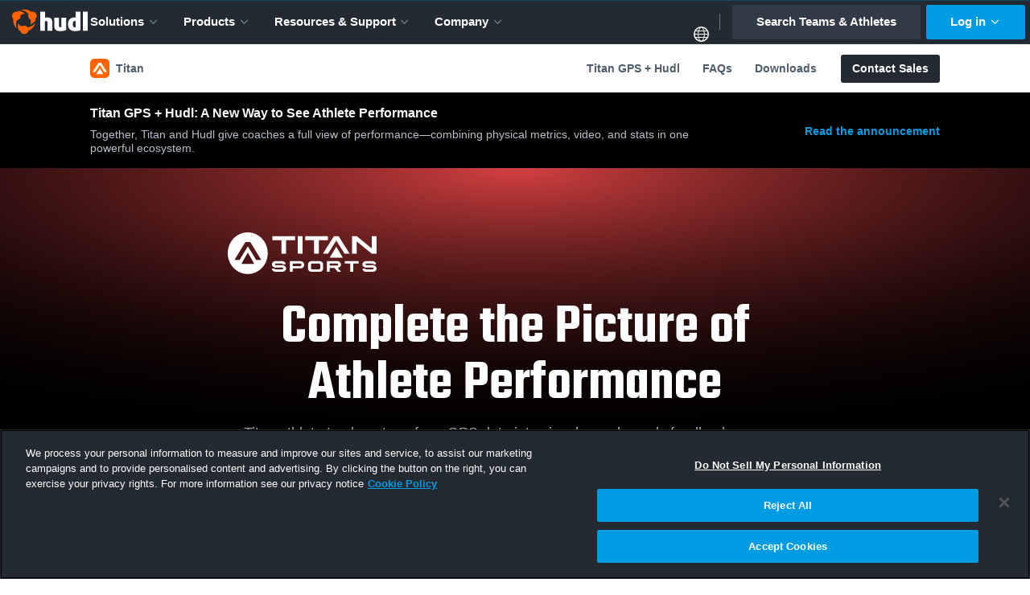

--- FILE ---
content_type: text/html; charset=UTF-8
request_url: https://www.hudl.com/products/titan
body_size: 38025
content:
<!doctype html>
<html class="no-js" lang="en-US">
<head>
<meta charset="utf-8">

<meta name="Copyright" content="Hudl">
<meta name="viewport" content="width=device-width, initial-scale=1">
<meta property="fb:pages" content="112477931222">

<link rel="home" href="https://www.hudl.com/">

<link rel="dns-prefetch" href="https://static.hudl.com">
<link rel="dns-prefetch" href="https://sc.hudl.com">
<link rel="preconnect" href="https://fonts.googleapis.com">
<link rel="preconnect" href="https://fonts.gstatic.com" crossorigin>

<link rel="icon" href="https://sc.hudl.com/favicon.ico" sizes="any">
<link rel="icon" href="https://sc.hudl.com/favicon.svg" type="image/svg+xml">
<link rel="apple-touch-icon" href="https://sc.hudl.com/apple-touch-icon.png">
<link rel="mask-icon" href="https://sc.hudl.com/safari-pinned-tab.svg" color="#ff6300">
<meta name="theme-color" content="#ffffff">
<title>Titan GPS Athlete Trackers for all levels • Hudl</title>
<meta name="description" content="Titan trackers transform GPS data into visual, coach-ready feedback—so you can track progress, adjust workloads, and build confidence in your team.">


<meta name="twitter:card" content="summary_large_image">
<meta name="twitter:site" content="@hudl">
<meta name="twitter:title" content="Titan GPS Athlete Trackers for all levels • Hudl">
<meta name="twitter:description" content="Titan trackers transform GPS data into visual, coach-ready feedback—so you can track progress, adjust workloads, and build confidence in your team.">
<meta name="twitter:url" content="https://www.hudl.com/products/titan">
<meta name="twitter:image" content="https://static.hudl.com/craft/titan-ogimage.jpg">

<meta property="og:title" content="Titan GPS Athlete Trackers for all levels • Hudl">
<meta property="og:description" content="Titan trackers transform GPS data into visual, coach-ready feedback—so you can track progress, adjust workloads, and build confidence in your team.">
<meta property="og:url" content="https://www.hudl.com/products/titan">
<meta property="og:image" content="https://static.hudl.com/craft/titan-ogimage.jpg">
<meta property="og:type" content="website">
<meta property="og:app_id" content="137562929649180" />
<meta property="og:site_name" content ="Hudl">
    <link rel="canonical" href="https://www.hudl.com/products/titan">
	<link rel="alternate" hreflang="en-US" href="https://www.hudl.com/products/titan">
	<link rel="alternate" hreflang="en-GB" href="https://www.hudl.com/en_gb/products/titan">
	<link rel="alternate" hreflang="en" href="https://www.hudl.com/en_gb/products/titan">
	<link rel="alternate" hreflang="x-default" href="https://www.hudl.com/en_gb/products/titan">

	<script>
		window.hudl = window.hudl || {};
		window.hudl.l10n = window.hudl.l10n || {};
		window.hudl.l10n.alternates = [{"language":"en-US","languageDisplay":"English (United States)","current":true,"url":"https:\/\/www.hudl.com\/products\/titan"},{"language":"en-GB","languageDisplay":"English (International)","current":false,"url":"https:\/\/www.hudl.com\/en_gb\/products\/titan"}];
		window.hudl.l10n.sites = [{"language":"en-US","languageDisplay":"English (United States)","url":"https:\/\/www.hudl.com\/","external":false},{"language":"en-GB","languageDisplay":"English (International)","url":"https:\/\/www.hudl.com\/en_gb\/","external":false},{"language":"es-419","languageDisplay":"espa\u00f1ol (Latinoam\u00e9rica)","url":"https:\/\/es.hudl.com\/es-xl","external":true},{"language":"pt-BR","languageDisplay":"portugu\u00eas (Brasil)","url":"https:\/\/pt.hudl.com\/pt","external":true},{"language":"ja","languageDisplay":"\u65e5\u672c\u8a9e","url":"https:\/\/jp.hudl.com\/ja","external":true}];
	</script>
    <link href="https://fonts.googleapis.com/css2?family=Poppins:wght@700&family=Teko:wght@300;400;500;600" rel="stylesheet">
  <link rel="stylesheet" href="https://sc.hudl.com/cms/assets/styles/external/external.css?id=fe187efd5dbc8e40ef3b8092b54bd126">
  <link rel="stylesheet" href="https://sc.hudl.com/cms/assets/styles/critical.css?id=8339a912852d56ff80c4a3d0b54dfde6">
  <link rel="stylesheet" href="https://sc.hudl.com/cms/assets/styles/styles.css?id=3fb1a1c9baba196bbfa1b54960ddf620">
  <!-- OneTrust Cookies Consent Notice start for hudl.com -->
<script
    src="https://cdn.cookielaw.org/scripttemplates/otSDKStub.js"
    data-document-language="true"
    data-domain-script="3bd688f5-b6bf-4b17-939b-ebc3cf875964"
></script>
<!-- OneTrust Cookies Consent Notice end for hudl.com -->    
    <script>
        function OptanonWrapper() {}

        /* Utility function for checking user consent values */
        function hasConsent(category) {
            const categories = {
                "performance": "C0002",
                "functional": "C0003",
                "targeting": "C0004",
                "social": "C0005"
            }
            return !!(
                (window.OptanonActiveGroups !== undefined) &&                           // OptanonActiveGroups is defined
                (categories[category] !== undefined) &&                                 // the provided category is valid
                (window.OptanonActiveGroups.indexOf(','+categories[category]+',') > -1) // Consent is given for this category
            )
        }
    </script>

<script>
    window.craftCMS = true;
    window.hudlEnableRumScripts = true;
</script>

            <script>
    (function(w,d,s,l,i){w[l]=w[l]||[];w[l].push({'gtm.start':
    new Date().getTime(),event:'gtm.js'});var f=d.getElementsByTagName(s)[0],
    j=d.createElement(s),dl=l!='dataLayer'?'&l='+l:'';j.async=true;j.src=
    '//www.googletagmanager.com/gtm.js?id='+i+dl;f.parentNode.insertBefore(j,f);
    })(window,document,'script','dataLayer','GTM-57574Z');
    </script>
    

  
      
  <link href="https://sc.hudl.com/cms/assets/styles/builders/grid-builder.css?id=ca217e4d3534afead0071f479f395074" rel="stylesheet">
<style>  .text-balance {
    text-wrap: balance;
}

@media screen and (min-width: 640px) {
    .reversed {
        flex-direction: row-reverse;
    }
}

.volt-hero {
    background-image:
        url(https://static.hudl.com/craft/volt-hero-gradient1.svg),
        url(https://static.hudl.com/craft/volt-hero-gradient2.svg);
    background-position: top center, bottom center;
}

.volt-logo {
    display: block;
    margin-inline: auto;
    max-width: 186px;
}

.banner .banner__cta {
    margin-top: 0;
}
  </style>
</head>

<body class="">
<script>window.dataLayer = window.dataLayer || [];</script>
        <noscript><iframe src="//www.googletagmanager.com/ns.html?id=GTM-57574Z"
    height="0" width="0" style="display:none;visibility:hidden"></iframe></noscript>
    
  <header class="mainnav mainnav--hide-mobile de mainnav--de mainnav--hasSubnav">
  <a href="#maincontent" class="skip-nav">Skip to main content</a>
  <svg style="display:none;">
    <symbol id="chevron" viewBox="0 0 16 16">
      <path fill="currentColor" stroke="currentColor" stroke-width=".4" d="m8 5 4.711 4.711-.679.68L8 6.359 3.968 10.39l-.68-.68z"/>
    </symbol>
    <symbol id="arrow_right_alt" viewBox="0 0 20 20">
      <path fill="currentColor" d="m11.539 14.711-.879-.904 3.183-3.183H3.75v-1.25h10.093L10.66 6.193l.879-.904L16.25 10z"/>
    </symbol>
  </svg>

  <a href="https://www.hudl.com/" class="mainnav__sitename" title="Home" data-qa-id="site-logo">
    <svg xmlns="http://www.w3.org/2000/svg" viewBox="0 0 87.2 28.5"><title>Hudl</title><style>.st0{fill:#ff6300}.st1{fill:#232a31}</style><path d="M14.5 4.6c-1.8-1.5-4-2.6-6.4-3q-.9.45-1.8 1.2h-.1C4.1 2.2 1.8 3.1.7 5c-1.2 2-.7 4.5.8 6v.1c-.1.6-.1 1.2-.1 1.8 0 3.5 1.4 6.6 3.7 9 .1.1.2 0 .2-.1-.5-1.4-.8-2.8-.8-4.4 0-1.8.4-3.4 1-4.9 0 0 0-.1.1-.1 1.4-.2 2.8-1 3.6-2.4.5-1 .6-2 .5-3v-.1c1.4-1 3-1.7 4.7-2.1.2 0 .2-.2.1-.2" class="st0"/><path d="M6.9 16.7c-.5 2.3-.3 4.8.6 7.1.6.4 1.3.7 1.9.9l.1.1c.5 2.1 2.4 3.7 4.7 3.7s4.2-1.6 4.7-3.7c0 0 0-.1.1-.1.5-.2 1.1-.5 1.6-.8 3-1.7 5.1-4.5 5.9-7.6 0-.1-.1-.2-.2-.1-.9 1.1-2.1 2.1-3.4 2.9-1.5.9-3.1 1.4-4.8 1.6H18c-.9-1.1-2.3-1.9-3.8-1.9-1.1 0-2 .3-2.8.9h-.1q-2.4-1.05-4.2-3c0-.1-.1-.1-.2 0" class="st0"/><path d="M21.2 17.2c2.2-.8 4.3-2.2 5.8-4.1 0-.7 0-1.4-.1-2.1v-.1c1.6-1.5 2-4 .8-5.9-1.1-2-3.5-2.8-5.6-2.2H22c-.5-.4-1-.7-1.5-1C17.5.1 14-.3 10.9.5c-.1 0-.1.2 0 .2q2.1.45 4.2 1.5c1.5.9 2.8 2 3.8 3.3v.1c-.5 1.3-.5 2.9.3 4.3.5.9 1.3 1.6 2.2 2 0 0 .1 0 .1.1.2 1.7 0 3.4-.5 5.1.1.1.1.1.2.1" class="st0"/><path d="M40.8 24.7v-9.6c0-1-.5-1.6-1.7-1.6-.4 0-.8.1-1.2.2v11h-5.5V2.6H38v7.2c.8-.3 1.7-.5 2.7-.5 3.7 0 5.6 1.9 5.6 5.2v10.2zm14.8.4c-4.7 0-7-1.7-7-5.9V9.5h5.5v9.7c0 1 .5 1.4 1.5 1.4.5 0 .9-.1 1.2-.1v-11h5.5v14.4c-1.5.7-4.2 1.2-6.7 1.2m16.9 0c-5.2 0-8-2.8-8-8 0-4.7 2.4-7.7 7.2-7.7.5 0 1.2.1 1.6.2v-7h5.5V24c-1.3.6-3.6 1.1-6.3 1.1m.8-11.5c-.2-.1-.6-.2-1-.2-1.5 0-2.3 1.4-2.3 3.6 0 2.6.8 3.8 2.4 3.8.4 0 .7 0 .9-.1zm8.3 11.1V2.6h5.5v22.1z" class="st1"/></svg>

  </a>

  <button class="mainnav__toggle">
    <svg class="mainnav__toggle__open" fill="none" xmlns="http://www.w3.org/2000/svg" viewBox="8 8 22 22">
      <title>Menu</title>
      <rect fill="currentColor" x="8" y="8" width="22" height="3" />
      <rect fill="currentColor" x="8" y="17" width="18" height="3" />
      <rect fill="currentColor" x="8" y="26" width="20" height="3" />
    </svg>
    <svg class="mainnav__toggle__close" fill="none" xmlns="http://www.w3.org/2000/svg" viewBox="8 8 22 22">
      <title>Close</title>
      <path fill-rule="evenodd" clip-rule="evenodd" d="M29.57 10.67a.9.9 0 000-1.26l-.98-.98a.9.9 0 00-1.26 0L19 16.76l-8.33-8.33a.9.9 0 00-1.26 0l-.98.98a.9.9 0 000 1.26L16.76 19l-8.33 8.33a.9.9 0 000 1.26l.98.98a.9.9 0 001.26 0L19 21.24l8.33 8.33a.9.9 0 001.26 0l.98-.98a.9.9 0 000-1.26L21.24 19l8.33-8.33z" fill="currentColor" />
    </svg>
  </button>

  <nav id="site-navigation" class="mainnav__items">
    <div class="mainnav__container mainnav__container--horizontal-compact">
          <a href="#" class="mainnav__item mainnav__item--expandable">
        Solutions
        <svg class="mainnav__item__disclosure">
          <use xlink:href="#chevron"></use>
        </svg>
      </a>
              <div class="subnav" hidden>
        <div class="subnav__inner">
                  <div class="subnav__group half-split">
        <div class="subnav__group subnav__group--first">
      <p class="subnav__heading">Browse by Organization</p>
        <ul class="subnav__items">
  <li>
    <a href="https://www.hudl.com/solutions/club" class="subnavitem subnavitem--icon" >
      <svg xmlns="http://www.w3.org/2000/svg" width="18" height="13" fill="none">
  <path fill="currentColor" fill-rule="evenodd" d="M5.464 3.536A3.535 3.535 0 0 0 9 7.07 3.535 3.535 0 1 0 9 0a3.536 3.536 0 0 0-3.536 3.536m7.567-2.342c.4.688.629 1.488.629 2.342a4.64 4.64 0 0 1-1.051 2.948q.375.185.707.407.17.02.344.02a2.893 2.893 0 1 0-.63-5.717M1.447 4.019A2.892 2.892 0 0 0 4.683 6.89q.333-.222.707-.407a4.64 4.64 0 0 1-1.05-2.948c0-.854.229-1.654.63-2.342a2.893 2.893 0 0 0-3.523 2.825m12.877 3.739c.703.788 1.105 1.76 1.105 2.85q0 .328-.01.642h1.967a.593.593 0 0 0 .59-.573s.024-.321.024-.874c0-1.228-.855-2.189-2.13-2.696-.452.324-.977.55-1.546.651M0 9.803a12 12 0 0 0 .026.875.6.6 0 0 0 .593.572h1.963q-.01-.314-.01-.642c0-1.09.4-2.062 1.104-2.85a3.8 3.8 0 0 1-1.546-.651C.855 7.614 0 8.575 0 9.803m9-1.627c-1.007 0-1.94-.32-2.7-.865-1.56.62-2.604 1.794-2.604 3.297 0 .676.039 1.202.039 1.202.017.312.29.565.594.565h9.349c.31 0 .576-.25.59-.566 0 0 .035-.527.035-1.201 0-1.503-1.045-2.678-2.603-3.297a4.62 4.62 0 0 1-2.7.865" clip-rule="evenodd"></path>
</svg>


    <div class="subnavitem__label">Club and Youth Sports</div>
      <div class="subnavitem__desc">Elevate your club with automatic video capture, livestreaming and sharing.</div>
  </a>
  </li>
  <li>
    <a href="https://www.hudl.com/solutions/high-school" class="subnavitem subnavitem--icon" >
      <svg xmlns="http://www.w3.org/2000/svg" width="16" height="15" fill="none">
  <rect width="8.571" height="2.857" x="3.571" fill="currentColor" rx=".357"></rect>
  <rect width="4.286" height="4.286" x="5.714" y="10.714" fill="currentColor" rx=".357"></rect>
  <rect width="4.286" height="4.286" x="11.428" y="10.714" fill="currentColor" rx=".357"></rect>
  <rect width="4.286" height="4.286" y="10.714" fill="currentColor" rx=".357"></rect>
  <path fill="currentColor" d="M7.143 2.857h1.429v9.286H7.143z"></path>
  <path fill="currentColor" d="M7.143 2.857h1.429v7.857H7.143zm5.714 3.572h1.071c.198 0 .357.16.357.357v3.928h-1.428zm-11.429.357c0-.198.16-.357.357-.357h1.072v4.285H1.428z"></path>
  <path fill="currentColor" d="M12.856 6.429v1.429h-10v-1.43z"></path>
</svg>


    <div class="subnavitem__label">High School Teams and Athletic Departments</div>
      <div class="subnavitem__desc">Our all-in-one solutions simplify athletic departments and elevate every team.</div>
  </a>
  </li>
  <li>
    <a href="https://www.hudl.com/solutions/college" class="subnavitem subnavitem--icon" >
      <svg xmlns="http://www.w3.org/2000/svg" width="20" height="21" fill="none">
  <path fill="currentColor" fill-rule="evenodd" d="M9.565.274a.18.18 0 0 1 .252-.166l4.298 1.842a.18.18 0 0 1 .007.33l-3.51 1.671a.18.18 0 0 0-.104.163v1.608c0 .1-.08.181-.18.181h-.582a.18.18 0 0 1-.18-.18zm.944 2.395c0 .133.138.22.258.163l1.066-.507a.18.18 0 0 0-.007-.33l-1.065-.457a.18.18 0 0 0-.252.167z" clip-rule="evenodd"></path>
  <path stroke="currentColor" d="M15.283 20.37v-9.435h2.648c.867 0 1.57.702 1.57 1.569v7.866ZM2.069 10.935h2.648v9.435H.5v-7.866c0-.867.702-1.57 1.569-1.57zm11.844-1.37c0-1.92-1.752-3.478-3.913-3.478S6.087 7.644 6.087 9.565" style="display:inline"></path>
  <path fill="currentColor" fill-rule="evenodd" d="M4.348 9.11c0-.23.185-.414.414-.414h10.477c.228 0 .413.185.413.413v11.347a.414.414 0 0 1-.413.414H4.762a.414.414 0 0 1-.414-.414Zm4.47 7.05a.17.17 0 0 0-.049.12v2.115c0 .1-.08.18-.18.18h-.582a.18.18 0 0 1-.18-.18v-2.249c0-.182.064-.36.182-.499a2.436 2.436 0 0 1 3.722 0c.118.14.183.317.183.5v2.248c0 .1-.081.18-.181.18h-.582a.18.18 0 0 1-.18-.18V16.28a.17.17 0 0 0-.05-.12 1.493 1.493 0 0 0-2.103 0m-2.631-4.856a.1.1 0 0 0-.1.1v.67a.1.1 0 0 0 .1.1h7.626a.1.1 0 0 0 .1-.1v-.67a.1.1 0 0 0-.1-.1z" clip-rule="evenodd" style="display:inline"></path>
  <path fill="currentColor" d="M16.522 13.144a.1.1 0 0 1 .1-.1h1.539a.1.1 0 0 1 .1.1v.669a.1.1 0 0 1-.1.1h-1.54a.1.1 0 0 1-.1-.1zm-14.783 0a.1.1 0 0 1 .1-.1h1.54a.1.1 0 0 1 .1.1v.669a.1.1 0 0 1-.1.1h-1.54a.1.1 0 0 1-.1-.1z"></path>
</svg>


    <div class="subnavitem__label">Colleges and Universities</div>
      <div class="subnavitem__desc">Advanced video and data solutions—with every team on one invoice and one platform.</div>
  </a>
  </li>
  <li>
    <a href="https://www.hudl.com/solutions/professional" class="subnavitem subnavitem--icon" >
      <svg xmlns="http://www.w3.org/2000/svg" width="20" height="19" fill="none">
  <path fill="currentColor" fill-rule="evenodd" d="M18.315 9.288c.39-.353.487-.631.487-.82s-.096-.467-.487-.82c-.39-.353-1.003-.71-1.835-1.028-1.658-.634-4.007-1.045-6.645-1.045s-4.987.41-6.644 1.045c-.832.318-1.446.675-1.836 1.028s-.487.632-.487.82c0 .189.096.467.487.82.39.353 1.004.71 1.836 1.029 1.657.633 4.006 1.044 6.644 1.044s4.987-.41 6.645-1.044c.832-.318 1.445-.676 1.835-1.029m-8.48 2.94c5.432 0 9.835-1.683 9.835-3.76s-4.403-3.76-9.835-3.76S0 6.39 0 8.468s4.403 3.76 9.835 3.76" clip-rule="evenodd"></path>
  <path fill="currentColor" fill-rule="evenodd" d="M9.735 9.48c-1.693 0-3.206.172-4.265.44a8 8 0 0 0-.248.067.185.185 0 0 1-.228-.12l-.153-.483a.177.177 0 0 1 .118-.225q.144-.042.298-.08c1.148-.29 2.737-.466 4.478-.466 1.842 0 3.517.196 4.68.52.097.026.15.127.122.222l-.147.485a.184.184 0 0 1-.226.123c-1.06-.291-2.642-.482-4.429-.482" clip-rule="evenodd"></path>
  <path fill="currentColor" fill-rule="evenodd" d="M9.903 7.745c-2.57 0-4.87.343-6.486.882a10 10 0 0 0-.478.173.184.184 0 0 1-.238-.098l-.195-.467A.18.18 0 0 1 2.603 8q.258-.102.539-.196c1.728-.576 4.126-.927 6.76-.927 2.838 0 5.406.407 7.157 1.068.093.035.139.14.102.233l-.188.47a.184.184 0 0 1-.235.103c-1.621-.608-4.07-1.006-6.835-1.006" clip-rule="evenodd"></path>
  <path fill="currentColor" fill-rule="evenodd" d="M19.307 8.628a.36.36 0 0 1 .281.427l-1.67 8.07a.36.36 0 0 1-.197.252l-.032.016c-2.028.976-4.772 1.489-7.598 1.507-2.83.018-5.783-.458-8.236-1.499l-.035-.015a.36.36 0 0 1-.214-.265L.075 9.049a.36.36 0 0 1 .288-.423L.505 8.6a.36.36 0 0 1 .423.287l1.443 7.61c.023.12.105.222.22.267 2.242.873 4.91 1.285 7.494 1.268 2.571-.016 5.023-.457 6.867-1.256a.35.35 0 0 0 .205-.255l1.581-7.642a.36.36 0 0 1 .428-.28zM1.736 1.142a.18.18 0 0 1 .252-.166l3.904 1.673a.18.18 0 0 1 .007.33l-3.193 1.52a.18.18 0 0 0-.103.163v1.745c0 .1-.08.181-.18.181h-.507a.18.18 0 0 1-.18-.18zM2.603 3.3c0 .133.139.22.259.164l.93-.444a.18.18 0 0 0-.006-.33l-.93-.398a.18.18 0 0 0-.253.166zM8.533.274a.18.18 0 0 1 .252-.166l3.905 1.673a.18.18 0 0 1 .007.33L9.504 3.63a.18.18 0 0 0-.103.163V5.25c0 .1-.08.181-.18.181h-.507a.18.18 0 0 1-.18-.18zm.868 2.159c0 .132.139.22.259.163l.93-.444a.18.18 0 0 0-.006-.329l-.93-.399a.18.18 0 0 0-.253.166zm6.075-1.291a.18.18 0 0 1 .252-.166l3.905 1.673a.18.18 0 0 1 .006.33l-3.192 1.52a.18.18 0 0 0-.103.163v1.456c0 .1-.081.18-.181.18h-.506a.18.18 0 0 1-.181-.18zm.868 2.158c0 .133.138.22.258.164l.931-.444a.18.18 0 0 0-.006-.33l-.931-.398a.18.18 0 0 0-.252.166z" clip-rule="evenodd"></path>
  <path fill="currentColor" fill-rule="evenodd" d="m10 12-9-2 1 7 8 1.5 7.5-1.5 1.5-7zm-1.177 2.751c0-.045.016-.089.048-.12a1.374 1.374 0 0 1 1.928 0 .17.17 0 0 1 .049.12v1.925c0 .1.08.181.18.181h.506c.1 0 .181-.08.181-.18v-2.054a.72.72 0 0 0-.168-.46 2.24 2.24 0 0 0-3.424 0 .7.7 0 0 0-.168.46v2.053c0 .1.08.181.18.181h.507c.1 0 .18-.08.18-.18z" clip-rule="evenodd"></path>
</svg>


    <div class="subnavitem__label">Professional Sports</div>
      <div class="subnavitem__desc">An end-to-end platform, designed for the world’s top organizations.</div>
  </a>
  </li>
  <li>
    <a href="https://www.hudl.com/advertise" class="subnavitem subnavitem--icon" >
      <svg xmlns="http://www.w3.org/2000/svg" width="18" height="18" fill="none">
  <path fill="currentColor" fill-rule="evenodd" d="M7.885 2.873a1.5 1.5 0 0 0-.333-.355c-1.168-.896-3.45.104-5 2.12C1 6.659.688 9.022 1.856 9.919q.275.21.616.29c.574.275 1.919.913 3.579 1.67a1.3 1.3 0 0 0-.362.502 1.33 1.33 0 0 0 .734 1.733l3.136 1.261a1.33 1.33 0 0 0 1.824-1.17c.953.39 1.873.75 2.695 1.042.023.21.104.382.249.493.425.327 1.23-.013 1.803-.755.573-.745.692-1.611.266-1.938-.155-.12-.361-.15-.589-.104-2.627-3.538-7.215-9.199-7.922-10.07M4.2 9.986c.883-.37 1.81-1.097 2.578-2.095.8-1.04 1.29-2.196 1.419-3.195l7.363 9.092s-.387.922-.76 1.034c-.19-.05-1.91-.826-3.98-1.776-.08-.058-3.335-1.537-3.335-1.537zm5.385 4.355c.372.149.704.192.853-.18a1.6 1.6 0 0 0 .053-.325 158 158 0 0 1-3.645-1.593c-.119.19-.202.35-.218.388-.149.372.12.57.492.72z" clip-rule="evenodd"></path>
</svg>


    <div class="subnavitem__label">Advertisers</div>
      <div class="subnavitem__desc">Partner with Hudl and make your brand part of a global sports destination.</div>
  </a>
  </li>
</ul>
  </div>
      <div class="subnav__group subnav__group--second subnav__group--accent">
      <p class="subnav__heading">Browse by Sport</p>
        <div class="subnav__group subnav__items--twocol-alt">
        <ul class="subnav__items">
  <li>
    <a href="https://www.hudl.com/sports/basketball" class="subnavitem subnavitem--icon" >
      <svg xmlns="http://www.w3.org/2000/svg" width="22" height="22" viewBox="0 0 32 32" fill="none">
  <path fill-rule="evenodd" clip-rule="evenodd" d="M16 3C8.82 3 3 8.82 3 16s5.82 13 13 13 13-5.82 13-13S23.18 3 16 3m10.952 9.933c-2.17-1.062-4.473-1.283-5.276-1.288q-.217-1.095-.586-2.153c.968-.005 2.315-.153 3.267-1.207a11.36 11.36 0 0 1 2.595 4.648m.42 3.067c0 .973-.122 1.916-.352 2.817-1.334-2.154-3.067-3.208-4.97-3.424a22 22 0 0 0-.213-2.783c3.71.102 4.848 1.104 5.421 1.784q.115.784.115 1.606m-6.571-6.95c-.582-.93-1.407-2.876-2.528-4.04 2.043.416 3.891 1.457 5.374 2.808-.331.552-1.02 1.232-2.774 1.232zm-4.049-4.397c.794.633 1.954 1.95 2.838 4.07-2.553-.06-3.99-.353-5.952-1.674-1.045-.706-2.26-.926-3.301-.914A11.3 11.3 0 0 1 16 4.623q.383.005.752.03m-7.71 2.353c.98-.204 2.225-.14 4.103 1.045.37.251 2.71 1.666 6.772 1.517.22.637.416 1.338.57 2.103-7.894.314-13.978 3.76-15.847 4.856a11.34 11.34 0 0 1 4.401-9.52M4.745 17.661c4.992-2.834 10.668-4.911 15.906-5.051.127.845.204 1.763.217 2.753-2.337.22-4.746 2.205-6.347 4.078-1.462 1.712-4.274 4.253-5.897 5.209a11.32 11.32 0 0 1-3.879-6.989m4.818 7.72c1.826-.893 4.125-3.276 4.698-3.952 3.54-4.1 5.693-4.881 6.594-5.03-.09 2.94-.735 6.483-2.265 10.677a11.37 11.37 0 0 1-9.028-1.695m10.476 1.253c.446-1.173 1.87-5.43 2.005-10.196 2.439.412 3.909 2.43 4.516 3.785a11.4 11.4 0 0 1-6.52 6.41" fill="currentColor"></path>
</svg>


    <div class="subnavitem__label">Basketball</div>
  </a>
  </li>
  <li>
    <a href="https://www.hudl.com/sports/baseball" class="subnavitem subnavitem--icon" >
      <svg xmlns="http://www.w3.org/2000/svg" width="22" height="22" viewBox="0 0 32 32" fill="none">
  <path fill-rule="evenodd" clip-rule="evenodd" d="M16 3C8.82 3 3 8.82 3 16s5.82 13 13 13 13-5.82 13-13S23.18 3 16 3m-.412 24.13c.23.09.438.17.637.239l-.22.004c-6.19 0-11.225-4.945-11.37-11.101.073-.034.166-.098.29-.2.08-.068.148-.14.22-.216q.377.109.803.276c-.06.063-.119.106-.17.114-.556.077-.301 1.02.413.625.216-.055.433-.17.62-.348.331.165.68.352 1.032.565-.39.144-.671.203-.85.267-.475.166-.008.604.277.659.633-.081 1.07-.225 1.38-.42q.534.355 1.088.777c-.476.072-.964.123-1.194.204-.476.165-.217.633.072.692.876.06 1.492-.038 1.93-.246q.514.431 1.032.921a.5.5 0 0 1-.111.035c-.518.05-1.083.063-1.343.135-.484.132-.254.616.026.697.99.132 1.682.08 2.175-.115q.416.427.824.893c-.03.008-.06.017-.08.017-.519.017-1.088 0-1.347.05-.493.102-.293.6-.017.697 1.024.204 1.678.213 2.137.064q.32.401.633.82c-.455.009-.905 0-1.126.047-.493.102-.293.599-.017.696.777.153 1.33.183 1.742.11q.3.446.586.91c-.45-.05-.994-.136-1.19-.115-.458.056-.02.604.226.714.595.115 1.05.174 1.414.174q.236.422.46.863c-.396-.034-.761-.094-.97-.068-.45.046-.258.459-.012.565m2.545.15-.005-.069c.226-.178.455-.446.71-.781.37-.48-.196-.918-.722-.366-.128.136-.26.234-.391.315a30 30 0 0 0-.523-.922c.255-.208.45-.518.676-.939.284-.535-.468-1.075-.701-.476-.12.302-.272.51-.438.654a33 33 0 0 0-.735-1.117c.23-.26.4-.595.612-.964.327-.574-.518-.863-.833-.323a3.4 3.4 0 0 1-.344.493c-.246-.34-.51-.684-.781-1.033.148-.225.28-.497.424-.811.332-.714-.488-1.321-.764-.54-.077.217-.187.4-.31.557a29 29 0 0 0-.846-.96c.178-.28.289-.616.374-.994.14-.646-.616-.99-.892-.302a2.5 2.5 0 0 1-.26.488 21 21 0 0 0-1.062-.99c.137-.335.17-.73.154-1.142-.03-.659-.825-.799-.888-.179-.022.226-.068.43-.124.612q-.561-.44-1.155-.828c.089-.37.093-.795.115-1.25.025-.513-.833-.352-.82-.029.017.327.02.616.008.854q-.643-.374-1.317-.671.071-.324.06-.744c-.03-.658-.655-.692-.714-.072-.004.064-.077.26-.174.484a10 10 0 0 0-.837-.25c.174-.578.068-1.13-.438-1.28a.6.6 0 0 0-.331-.003 11.39 11.39 0 0 1 9.418-8.943c-.242.182-.497.442-.777.807-.37.48.195.9.722.348.153-.161.306-.272.455-.356q.215.402.514.913c-.285.204-.493.531-.73.981-.285.536.466 1.075.7.476.132-.336.31-.556.493-.7.22.347.463.721.73 1.108-.254.263-.433.62-.662 1.024-.327.573.518.862.832.323a3.4 3.4 0 0 1 .396-.553q.368.504.781 1.02c-.17.242-.314.535-.476.884-.33.713.49 1.32.765.54.09-.252.221-.46.37-.63q.407.474.845.94c-.212.297-.344.666-.437 1.091-.14.646.616.99.892.302.089-.225.208-.42.331-.59q.505.49 1.05.95c-.192.366-.234.812-.217 1.284.03.658.824.799.888.178.03-.293.093-.552.178-.773q.562.426 1.156.807c-.145.412-.145.901-.17 1.432-.026.514.832.353.82.03-.022-.434-.026-.803.008-1.067q.658.378 1.347.68c-.08.264-.123.574-.11.943.03.659.654.693.713.073.009-.085.115-.37.26-.672.267.094.539.29.815.366-.259.637-.187 1.572.374 1.572h.004c-.9 4.686-4.482 7.931-9.006 8.79m8.42-11.556c.004 0 .008-.004.008-.004.557-.077.302-1.02-.412-.625a1.4 1.4 0 0 0-.484.234q-.466-.23-.964-.519c.28-.093.497-.144.641-.195.476-.166.009-.603-.276-.659-.527.069-.918.179-1.21.328a25 25 0 0 1-1.016-.718c.39-.056.765-.102.956-.166.476-.166.216-.633-.072-.693-.765-.05-1.334.018-1.755.17a24 24 0 0 1-1.007-.888c.493-.042 1.011-.059 1.253-.127.485-.132.255-.616-.025-.697-.884-.119-1.534-.089-2.014.06q-.408-.412-.803-.858c.489-.013 1.003 0 1.245-.051.493-.102.293-.6.017-.697-.918-.183-1.542-.208-1.988-.106a38 38 0 0 1-.616-.778c.395-.004.769-.004.964-.046.493-.102.293-.6.017-.697-.697-.136-1.21-.17-1.606-.128q-.294-.426-.578-.879c.417.05.871.119 1.046.098.458-.056.02-.604-.226-.714a9 9 0 0 0-1.3-.174q-.24-.42-.467-.854c.353.034.667.08.858.06.459-.056.268-.464.021-.574a16 16 0 0 0-.543-.204c6.164.11 11.135 5.123 11.169 11.305-.017.017-.039.034-.056.05a6 6 0 0 1-.777-.254" fill="currentColor"></path>
</svg>


    <div class="subnavitem__label">Baseball</div>
  </a>
  </li>
  <li>
    <a href="https://www.hudl.com/sports/football" class="subnavitem subnavitem--icon" >
      <svg xmlns="http://www.w3.org/2000/svg" width="22" height="22" viewBox="0 0 32 32" fill="none">
  <path fill-rule="evenodd" clip-rule="evenodd" d="M9.237 8.72c6.676-5.756 15.152-5.114 17.6-3.91 2.075 2.815 1.789 12.06-4.302 17.988-8.91 8.669-17.755 5.31-18.772 4.694C.61 16.727 8.183 9.456 9.237 8.72m16.427-2.737c.36.76.609 1.745.715 2.868q-.068.294-.147.588c-.683-1.152-1.475-3.1-4.429-3.995 1.614 0 2.946.253 3.86.54M10.802 9.501c2.884-2.288 5.736-3.383 8.223-3.82 2.664.988 5.2 3.076 6.598 5.613-2.598 6.68-8.808 10.903-13.747 13.265-1.683-3.55-5.061-5.23-6.814-5.879.785-3.22 2.52-6.626 5.74-9.18m-6.16 11.581c2.054 1.046 4.334 2.745 5.085 4.424a32 32 0 0 1-3.55 1.222 11 11 0 0 1-1.246-.409c-.359-1.331-.51-3.182-.29-5.237m16.72.543c-4.976 4.437-9.473 5.659-12.921 5.458 11.067-3.574 16.001-10.07 17.84-14.792-.454 3.158-1.928 6.663-4.919 9.334M9.14 15.727q.216.115.436.242a20 20 0 0 0-.292.458c-.301.485.45.668.653.359.096-.13.195-.253.293-.38.09.069.18.138.274.22.528.461.854-.254.544-.494-.098-.076-.225-.18-.37-.295q.373-.462.752-.902c.128.095.244.187.365.288.342.286 1.272-.121.657-.583a29 29 0 0 0-.462-.34q.412-.455.823-.883c.21.144.382.268.5.353.304.216 1.19-.072.558-.58a9 9 0 0 0-.48-.36q.528-.525 1.038-.994c.283.182.522.342.658.438.336.233.974-.274.387-.678a18 18 0 0 0-.448-.296 32 32 0 0 1 .773-.66c.204.111.395.217.545.3.496.27.96-.191.56-.57a3 3 0 0 0-.388-.297c.276-.21.538-.404.777-.568.137.103.265.207.372.307.349.328.828.021.496-.305a8 8 0 0 0-.359-.331 7 7 0 0 1 .534-.298c.699-.334.152-.67-.194-.596a10 10 0 0 0-1.023.43 1.3 1.3 0 0 0-.406-.12c-.182-.005-.742.23-.467.327.086.03.171.073.257.112q-.488.273-.954.59a6 6 0 0 0-.4-.126c-.574-.15-1.156.404-.692.525.1.027.224.074.357.13q-.37.285-.722.587a4 4 0 0 0-.544-.264c-.321-.099-.964.292-.485.547.14.075.289.16.438.246q-.526.492-1 .995a14 14 0 0 0-.454-.258c-.412-.225-.938.412-.452.67q.18.094.35.194-.401.457-.751.89a3 3 0 0 0-.377-.213c-.315-.14-.916.392-.357.744l.212.135c-.26.34-.487.655-.681.933a3 3 0 0 0-.478-.231c-.367-.136-.699.429-.373.602" fill="currentColor"></path>
</svg>


    <div class="subnavitem__label">Football</div>
  </a>
  </li>
  <li>
    <a href="https://www.hudl.com/sports/ice-hockey" class="subnavitem subnavitem--icon" >
      <svg xmlns="http://www.w3.org/2000/svg" width="22" height="22" viewBox="0 0 32 32" fill="none">
  <path fill-rule="evenodd" clip-rule="evenodd" d="M20.384 12.553c1.487-2.846 4.27-8.2 4.755-9.185.582-1.181 3.13.803 2.838 1.47-.123.28-1 2.213-1.982 4.382a1324 1324 0 0 0-2.943 6.515c-.027.068-.18.294-.367.569-.106.155-.223.326-.334.494-.357.59-.717 1.151-1.088 1.728-.4.625-.813 1.267-1.244 1.98H18.31c.496-.829 1.09-1.685 1.645-2.484.684-.985 1.307-1.883 1.61-2.533q-.058-.028-.127-.066c-.266-.145-.64-.348-.847.058-1.24 1.988-3.093 4.397-4.376 4.529-1.657.17-6.832-2.367-8.858-3.382-2.016-1.01-2.796 1.094-3.038 1.748l-.004.01c-1.118 2.367-.714 3.48-.34 3.684 2.383 1.389 4.777 2.134 6.983 2.82l.805.252v1.852c-3.766-.882-6.488-2.416-7.756-3.13q-.214-.122-.372-.209c-2.337-1.286-1.726-3.21-.88-5.87q.033-.109.069-.218c1.074-3.4 3.573-2.962 4.486-2.588.436.18 1.118.499 1.917.873 2.238 1.05 5.389 2.526 6.585 2.526 1.543 0 3.82-4.434 4.387-5.537l.074-.143a.5.5 0 0 1 .11-.145m-7.418 13.944c0 1.118 2.452 2.027 5.477 2.027s5.48-.91 5.476-2.027V23.66c0-1.117-2.451-2.026-5.476-2.026s-5.477.905-5.477 2.026zm9.33-2.438c0-.672-1.725-1.215-3.853-1.215s-3.854.548-3.854 1.219 1.725 1.215 3.854 1.215c2.132 0 3.853-.548 3.853-1.22" fill="currentColor"></path>
</svg>


    <div class="subnavitem__label">Ice Hockey</div>
  </a>
  </li>
  <li>
    <a href="https://www.hudl.com/sports/rugby" class="subnavitem subnavitem--icon" >
      <svg xmlns="http://www.w3.org/2000/svg" width="22" height="22" viewBox="0 0 32 32" fill="none">
  <path fill-rule="evenodd" clip-rule="evenodd" d="M27.072 5.617a4.5 4.5 0 0 0-.72-.984c-2.8-2.876-11.885-2.165-17.882 3.832-5.993 5.995-6.724 15.199-3.828 17.879.282.261.613.494.98.694 1.86 1.021 4.727 1.25 7.81.543 3.077-.706 6.369-2.344 9.093-5.069a19.1 19.1 0 0 0 4.955-8.68c.834-3.256.642-6.311-.408-8.215M5.169 23.958c-1.38-3.17.02-9.656 4.583-14.219 4.58-4.58 11.021-6.311 14.301-4.546-2.173.261-4.86 1.446-7.598 3.365-1.184-.526-3.59.47-5.465 2.325-1.785 1.764-2.439 3.876-2.05 5.008-2.153 2.896-3.485 5.772-3.77 8.067m5.747-10.967c1.352-1.77 2.602-3.02 4.163-3.334 1.72.364-2.03 2.292-3.75 4.996-.36.576-1.765.106-.413-1.662m-4.37 12.446c-.593-2.002.772-5.302 3.378-8.73 1.184.184 3.223-.653 4.873-2.283 1.585-1.568 2.435-3.541 2.345-4.763 3.149-2.25 6.253-3.52 8.292-3.124.65 2.765-2.108 7.777-6.614 12.278-4.256 4.257-9.33 7.116-12.274 6.622m17.425-7.684a18.5 18.5 0 0 1-2.728 3.485 18.1 18.1 0 0 1-4.077 3.043c-2.549 1.4-5.24 2.095-7.438 2.07 3.035-.943 6.687-3.267 10.024-6.604 3.345-3.346 5.67-7.006 6.609-10.049.078 2.37-.723 5.306-2.39 8.055" fill="currentColor"></path>
</svg>


    <div class="subnavitem__label">Rugby</div>
  </a>
  </li>
  <li>
    <a href="https://www.hudl.com/sports/soccer" class="subnavitem subnavitem--icon" >
      <svg xmlns="http://www.w3.org/2000/svg" width="22" height="22" viewBox="0 0 32 32" fill="none">
  <path fill-rule="evenodd" clip-rule="evenodd" d="M16 3C8.82 3 3 8.82 3 16s5.82 13 13 13 13-5.82 13-13S23.18 3 16 3m11.237 14.767c-.85.956-2.426 1.678-3.335 1.984-.552-.735-1.521-2.056-2.184-2.952.128-1.661.476-5.098.54-6.64.692-.328 1.784-.727 2.944-.85a11.32 11.32 0 0 1 2.035 8.458m-11.772.604c-1.381-1.092-3.998-3.255-5.056-4.002.196-1.075.616-3.62.829-4.848 1.546-.646 4.728-1.924 5.973-2.387.913.603 3.135 2.294 4.087 3.02-.098 1.436-.37 4.512-.468 5.935-1.062.446-4.32 1.806-5.365 2.282M16 4.627q.84.002 1.657.123c-.153.442-.357 1.054-.523 1.53-1.563.565-5.183 2.026-6.444 2.532-.816-.187-2.146-.485-2.987-.582A11.32 11.32 0 0 1 16 4.627M4.75 14.322c.378.629 1.011 1.678 1.351 2.268-.267 1.14-.408 2.86-.454 4.117a11.3 11.3 0 0 1-1.02-4.703q.002-.86.123-1.682m1.78 7.983c-.123-2.29.234-4.606.434-5.774.79-.408 2.013-1.045 2.787-1.444 1.312 1.028 4.46 3.44 5.514 4.214 0 1.245 0 3.225.013 4.244-1.279.603-3.599 1.538-5.795 1.776a11.5 11.5 0 0 1-2.953-3.016m4.007 3.674c1.372-.208 3.832-.675 5.357-1.652 1.67.565 3.836.637 4.766.595v1.597c-.93.552-2.96.858-4.499.858-1.984-.004-4.006-.51-5.624-1.398m11.05.068v-1.733c0-.939 1.8-2.68 2.472-3.615 1.41-.434 2.422-.994 3.034-1.449-.876 2.94-3.65 5.383-5.506 6.797" fill="currentColor"></path>
</svg>


    <div class="subnavitem__label">Soccer</div>
  </a>
  </li>
  <li>
    <a href="https://www.hudl.com/sports/softball" class="subnavitem subnavitem--icon" >
      <svg xmlns="http://www.w3.org/2000/svg" width="22" height="22" viewBox="0 0 32 32" fill="none">
  <path fill-rule="evenodd" clip-rule="evenodd" d="M16 3C8.82 3 3 8.82 3 16s5.82 13 13 13 13-5.82 13-13S23.18 3 16 3m-.272 1.631c.034.073.098.166.2.29.068.08.14.148.216.22a10 10 0 0 1-.276.803c-.063-.06-.106-.119-.114-.17-.077-.556-1.02-.301-.625.412.055.217.17.434.348.62-.165.332-.352.68-.565 1.033-.144-.391-.203-.671-.267-.85-.166-.476-.604-.008-.659.276.081.633.225 1.071.42 1.381q-.355.534-.777 1.088c-.072-.476-.123-.965-.203-1.194-.166-.476-.633-.217-.693.072-.06.875.038 1.495.246 1.929a22 22 0 0 1-.921 1.032 1 1 0 0 1-.034-.11c-.051-.519-.064-1.084-.136-1.343-.132-.484-.616-.255-.697.026-.132.99-.08 1.682.115 2.175q-.427.415-.893.824a.3.3 0 0 1-.017-.08c-.017-.519 0-1.088-.05-1.347-.103-.493-.6-.293-.697-.017-.204 1.024-.213 1.678-.064 2.137q-.401.319-.82.633c-.008-.455 0-.905-.047-1.126-.102-.493-.599-.293-.696-.017-.153.777-.183 1.33-.11 1.742q-.446.3-.91.586c.05-.45.136-.994.115-1.19-.056-.458-.604-.02-.714.226-.115.594-.174 1.049-.174 1.414q-.422.235-.863.459c.034-.395.094-.76.068-.964-.055-.46-.463-.268-.573-.022-.09.23-.17.438-.238.638l-.004-.221C4.623 9.81 9.572 4.776 15.729 4.63m.072 20.456a2.9 2.9 0 0 0-.943-.11c-.658.03-.692.654-.072.713.085.009.37.115.671.26-.093.267-.459.54-.53.815-.638-.259-1.743-.187-1.743.374v.005c-4.694-.905-7.774-4.487-8.632-9.011l.153-.005c.178.226.488.455.824.71.48.37.939-.196.386-.722a1.8 1.8 0 0 1-.305-.391c.267-.145.586-.323.93-.523.208.255.522.45.939.676.535.284 1.079-.468.476-.701a1.64 1.64 0 0 1-.655-.438q.53-.331 1.118-.735c.259.23.594.4.968.612.574.331.863-.518.323-.833a3.4 3.4 0 0 1-.493-.344c.34-.246.684-.51 1.033-.781.225.148.497.28.811.424.714.332 1.321-.488.54-.764a2 2 0 0 1-.557-.31q.484-.407.96-.846c.28.178.616.289.994.374.646.14.99-.616.302-.892a2.5 2.5 0 0 1-.489-.26q.511-.511.99-1.062c.336.137.731.17 1.143.154.659-.03.799-.825.179-.888a3 3 0 0 1-.612-.124q.44-.561.828-1.155c.37.089.795.093 1.25.115.513.025.352-.833.029-.82a8 8 0 0 1-.854.008q.374-.643.671-1.317c.217.047.463.072.744.06.658-.03.692-.655.072-.714a3 3 0 0 1-.484-.174 10 10 0 0 0 .25-.837c.578.174 1.13.068 1.28-.438a.6.6 0 0 0 .003-.331 11.39 11.39 0 0 1 8.943 9.418c-.183-.242-.442-.497-.807-.777-.48-.37-.9.195-.348.722.161.153.272.306.357.455q-.403.215-.914.514c-.204-.285-.531-.493-.981-.73-.536-.285-1.075.466-.476.7.335.132.556.31.7.493-.348.22-.721.463-1.108.73-.263-.254-.62-.433-1.024-.662-.573-.327-.862.518-.323.832.247.145.42.277.553.396q-.504.368-1.02.781c-.242-.17-.535-.314-.884-.476-.713-.33-1.32.49-.54.765.252.09.46.225.63.37a29 29 0 0 0-.94.845c-.297-.212-.666-.344-1.091-.437-.646-.14-.99.616-.302.892.225.089.42.208.59.331q-.49.505-.95 1.05c-.366-.192-.812-.234-1.284-.217-.658.03-.799.824-.178.888.293.03.552.093.773.178q-.426.562-.807 1.156c-.412-.145-.901-.145-1.432-.17-.514-.026-.353.832-.03.82.434-.022.803-.026 1.067.008a17 17 0 0 0-.672 1.351m.264 2.286-.051-.055q.101-.359.259-.77c0 .005.004.01.004.01.077.556 1.02.3.625-.413a1.4 1.4 0 0 0-.234-.484q.23-.466.518-.965c.094.28.145.497.196.642.165.476.603.008.658-.276-.068-.527-.178-.918-.327-1.211.221-.331.463-.671.718-1.015.055.39.102.764.166.956.165.475.633.216.692-.073.051-.764-.017-1.334-.17-1.754q.418-.504.888-1.007c.043.493.06 1.011.128 1.253.131.484.616.255.696-.025.12-.884.09-1.534-.06-2.014q.414-.408.86-.803c.012.489 0 1.003.05 1.245.102.492.6.293.697.017.183-.918.208-1.542.106-1.989q.382-.311.777-.616c.005.396.005.77.047.965.102.493.6.293.697.017.136-.697.17-1.21.127-1.606q.427-.298.88-.578c-.051.416-.12.871-.098 1.045.055.46.603.021.714-.225.102-.53.161-.951.174-1.3q.42-.24.854-.467c-.034.352-.08.667-.06.858.056.459.463.268.574.021q.114-.29.204-.544c-.11 6.16-5.124 11.127-11.31 11.16" fill="currentColor"></path>
</svg>


    <div class="subnavitem__label">Softball</div>
  </a>
  </li>
  <li>
    <a href="https://www.hudl.com/sports/volleyball" class="subnavitem subnavitem--icon" >
      <svg xmlns="http://www.w3.org/2000/svg" width="22" height="22" viewBox="0 0 32 32" fill="none">
  <path fill-rule="evenodd" clip-rule="evenodd" d="M16 3C8.82 3 3 8.82 3 16s5.82 13 13 13 13-5.82 13-13S23.18 3 16 3m11.377 13q-.002.789-.106 1.546c-.918-.67-3.322-2.506-4.563-3.08.128-.968.43-6.262-4.979-9.707 5.46.828 9.648 5.544 9.648 11.241M16 4.623h.047l.131.08c-1.397.46-6.776 2.72-11.126 8.204C6.399 8.132 10.787 4.623 16 4.623M4.67 15.006c1.567-2.145 6.712-7.953 12.579-9.559a11.6 11.6 0 0 1 2.745 3.004c-1.572.526-8.497 3.186-14.241 12.498A11.35 11.35 0 0 1 4.623 16c0-.336.021-.667.047-.994M6.275 21.9c1.377-2.286 6.679-9.903 14.143-12.711.701 1.342 1.177 2.961 1.24 4.886-6.622 3.177-10.85 9.278-11.997 11.368A11.4 11.4 0 0 1 6.275 21.9m17.742 2.17a11.35 11.35 0 0 1-3.9 2.533q-.024-.022-.056-.043c-2.557-1.053-5.021-3.721-6.075-5.09a33 33 0 0 1 2.966-2.888c1.72 1.789 5.344 4.66 7.065 5.489m-13.395 1.955a27.6 27.6 0 0 1 2.574-3.64c1.292 1.81 3.76 3.789 5.315 4.707a11.4 11.4 0 0 1-2.511.28 11.3 11.3 0 0 1-5.378-1.347m14.155-2.791c-1.856-.854-5.603-4.176-6.925-5.4 1.78-1.427 3.246-2.31 3.837-2.65.883.454 3.87 2.302 5.319 3.687a11.3 11.3 0 0 1-2.23 4.363" fill="currentColor"></path>
</svg>


    <div class="subnavitem__label">Volleyball</div>
  </a>
  </li>
</ul>
  </div>
  </div>
  </div>
                </div>
      </div>
      </div>
    <div class="mainnav__container mainnav__container--horizontal mainnav--product-categories">
          <a href="#" class="mainnav__item mainnav__item--expandable">
        Products
        <svg class="mainnav__item__disclosure">
          <use xlink:href="#chevron"></use>
        </svg>
      </a>
              <div class="subnav" hidden>
        <div class="subnav__inner">
                  <div class="subnav__group">
      <p class="subnav__heading">Browse by Product Category</p>
        <ul class="subnav__grouped__items subnav__tabs">
  <li>
        <a href="#" class="subnavitem subnavitem--icon subnav__tabs__tab--expandable subnav__tabs__tab--expanded" data-name="team">
                  <svg xmlns="http://www.w3.org/2000/svg" width="24" height="24" viewBox="0 0 224 224" fill="none">
  <path d="m118.699 95.484-41.256 37.144c-.78.709-1.205 1.63-1.205 2.694l.283 34.875c-8.931 2.198-16.941 8.436-19.352 20.132-1.913 9.428.497 19.636 7.514 26.228C69.787 221.377 76.45 224 83.54 224s13.681-2.623 18.785-7.372c7.018-6.522 9.428-16.658 7.585-26.015-2.269-11.838-10.208-18.005-19.14-20.345l-.283-28.638a3.66 3.66 0 0 1 1.205-2.693l39.271-35.372M92.967 205.853c-5.033 5.033-13.823 5.033-18.856 0-5.175-5.175-5.175-13.681 0-18.856 5.033-5.032 13.823-5.032 18.856 0 5.033 5.033 5.175 13.681 0 18.856m55.575-169.985c-1.418 1.418-3.616 1.418-5.033 0l-5.033-5.033c-1.418-1.417-1.418-3.615 0-5.033l24.81-24.739c1.418-1.417 3.615-1.417 5.033 0l24.81 24.81c1.418 1.418 1.418 3.616 0 5.033l-5.033 5.033c-1.418 1.418-3.615 1.418-5.033 0l-10.137-10.137v38.492c0 .992-.425 1.984-1.205 2.623L150.385 85.7c-1.489 1.276-3.119 1.276-5.033-.283l-5.884-3.97c-1.276-1.488-1.205-3.686.284-5.033l17.792-15.878c.78-.638 1.205-1.63 1.205-2.623V25.66z" fill="currentColor"></path>
  <path d="M130.114 103.777c14.816 12.263 21.054 28.851 21.195 41.965-4.536 1.205-8.86 3.473-12.476 7.017-10.703 10.704-10.703 28.213 0 38.917 5.388 5.387 12.405 8.01 19.494 8.01s14.106-2.694 19.423-8.01a27.46 27.46 0 0 0 8.081-19.494c0-7.372-2.836-14.248-8.081-19.423-3.545-3.544-7.798-5.741-12.264-6.946-.212-29.56-24.101-73.155-89.458-73.155H55.542L65.75 62.451c1.418-1.418 1.418-3.616 0-5.033l-5.033-5.033c-1.418-1.418-3.615-1.418-5.033 0l-24.81 24.88c-1.418 1.418-1.418 3.616 0 5.034l24.81 24.81c1.418 1.418 3.615 1.418 5.033 0l5.033-5.033c1.418-1.418 1.418-3.615 0-5.033L55.542 86.835h20.486c17.226 0 30.977 3.474 41.823 8.932m49.904 85.914c-5.246 5.175-13.681 5.175-18.856 0s-5.175-13.681 0-18.856c5.175-5.174 13.681-5.174 18.856 0 2.552 2.552 3.899 5.884 3.899 9.428s-1.418 6.947-3.899 9.428" fill="url(#gvsxrxtyee-a)"></path>
  <defs>
    <linearGradient id="gvsxrxtyee-a" x1="78.438" y1="70.886" x2="153.152" y2="202.947" gradientUnits="userSpaceOnUse">
      <stop offset=".08" stop-color="#ff3c00"></stop>
      <stop offset=".91" stop-color="#ff8b00"></stop>
    </linearGradient>
  </defs>
</svg>

        
            <div class="subnavitem__label">Team Performance</div>
      <svg class="subnavitem__disclosure"><use xlink:href="#chevron"></use></svg>
    </a>
  </li>
  <li>
        <a href="#" class="subnavitem subnavitem--icon subnav__tabs__tab--expandable" data-name="athlete">
                  <svg xmlns="http://www.w3.org/2000/svg" width="24" height="24" viewBox="0 0 224 224" fill="none">
  <path d="M103.895 105.471c19.162 0 39.193 4.594 53.734 16.036 13.128 10.329 20.874 25.44 20.874 45.254v43.27a3.7 3.7 0 0 1-3.696 3.697h-7.013a3.7 3.7 0 0 1-3.696-3.697V176.41l-30.604 29.952-3.697 3.669c-.706.707-1.848.707-2.582 0l-3.75-3.588-38.568-36.855a1.89 1.89 0 0 0-2.582 0l-54.06 52.919c-.734.706-1.903.706-2.61-.028l-3.75-3.832-3.751-3.832c-.707-.734-.707-1.903.027-2.609l60.311-59.034 3.697-3.615c.707-.707 1.848-.707 2.582 0l3.75 3.56 38.541 36.829a1.89 1.89 0 0 0 2.582 0l33.621-32.942c-1.957-10.519-7.121-18.373-14.513-24.19-11.117-8.752-27.533-12.937-44.819-12.937h-.381c-17.259 0-33.703 4.185-44.82 12.937-8.724 6.877-14.404 16.607-15.274 30.251-.136 2.038-1.767 3.696-3.805 3.696H32.63c-2.038 0-3.696-1.658-3.614-3.696.897-18.02 8.507-31.882 20.792-41.558 14.541-11.442 34.545-16.036 53.707-16.036zm101.815 9.051a1.87 1.87 0 0 1 2.609.027l3.778 3.833 3.751 3.778c.734.734.707 1.902-.027 2.636l-26.555 25.821c-1.087 1.06-2.935.435-3.288-1.006-.952-3.805-2.419-7.311-3.914-10.763a1.88 1.88 0 0 1 .407-2.066zM103.705 1.292c10.464 0 20.629 3.642 28.104 11.198 7.474 7.583 11.551 18.292 11.551 31.202 0 12.231-2.691 25.033-8.725 35.116-6.169 10.301-16.443 18.51-30.93 18.51s-24.76-8.209-30.93-18.51C66.74 68.725 64.05 55.923 64.05 43.692c0-12.91 4.05-23.619 11.551-31.202s17.64-11.198 28.104-11.198m0 14.405c-7.148 0-13.427 2.447-17.857 6.958-4.349 4.403-7.366 11.253-7.366 21.064 0 10.383 2.338 20.44 6.687 27.724 4.24 7.094 10.355 11.497 18.563 11.497 8.236 0 14.324-4.403 18.564-11.497 4.349-7.257 6.686-17.314 6.686-27.723 0-9.812-3.017-16.661-7.393-21.065-4.43-4.484-10.736-6.958-17.884-6.958" fill="currentColor"></path>
  <path d="m164.098 176.41-30.604 29.952-3.697 3.669c-.706.707-1.848.707-2.582 0l-3.75-3.588-38.568-36.855a1.89 1.89 0 0 0-2.582 0l-54.06 52.918c-.734.707-1.903.707-2.61-.027l-3.75-3.832-3.751-3.832c-.707-.734-.707-1.903.027-2.61l60.311-59.034 3.697-3.614c.707-.707 1.848-.707 2.582 0l3.75 3.56 38.541 36.828c.734.68 1.848.68 2.582 0l33.621-32.941m42.455-42.482a1.87 1.87 0 0 1 2.609.027l3.778 3.833 3.751 3.778c.734.733.707 1.902-.027 2.636l-26.555 25.821c-1.087 1.06-2.935.434-3.288-1.006-.952-3.805-2.419-7.311-3.914-10.763a1.88 1.88 0 0 1 .407-2.066z" fill="url(#ekstreymvx-a)"></path>
  <defs>
    <linearGradient id="ekstreymvx-a" x1="40.023" y1="73.916" x2="167.414" y2="230.47" gradientUnits="userSpaceOnUse">
      <stop offset=".08" stop-color="#ff3c00"></stop>
      <stop offset=".91" stop-color="#ff8b00"></stop>
    </linearGradient>
  </defs>
</svg>

        
            <div class="subnavitem__label">Athlete Performance</div>
      <svg class="subnavitem__disclosure"><use xlink:href="#chevron"></use></svg>
    </a>
  </li>
  <li>
        <a href="#" class="subnavitem subnavitem--icon subnav__tabs__tab--expandable" data-name="scouting">
                  <svg xmlns="http://www.w3.org/2000/svg" width="24" height="24" viewBox="0 0 224 224" fill="none">
  <path d="M57.427 173.178a41 41 0 0 0-3.357 3.805 7.34 7.34 0 0 1-5.52 2.835c-2.09.075-4.253-.746-5.745-2.313l-3.357-3.506c-15.742-17.457-24.321-39.764-24.321-63.04 0-57.445 51.775-103.028 111.16-92.584 37.153 6.565 67.367 35.81 75.051 72.739 6.192 29.991-2.014 58.116-18.949 78.931l25.365 25.365c1.492 1.492 1.492 3.805 0 5.297l-5.297 5.297c-1.492 1.492-3.804 1.492-5.297 0l-25.141-25.142c-16.637 14.996-38.645 24.172-62.742 24.172-15.07 0-33.273-5.894-46.329-12.31-2.238-1.119-2.835-4.028-1.194-5.893l4.775-5.894c1.12-1.268 2.91-1.567 4.476-.821 10.743 5.521 25.216 9.923 38.272 9.923 43.643 0 79.155-35.512 79.155-79.155 0-48.94-44.688-87.66-95.419-77.588-26.26 5.222-48.492 24.097-57.818 49.164-10.295 27.753-4.7 57.37 12.981 78.782" fill="currentColor"></path>
  <path d="M48.177 161.39c2.387-2.238 4.923-4.327 7.535-6.118 17.531-11.862 38.868-14.324 53.64-14.324 13.727 0 32.975 2.164 49.686 11.862 2.089 1.194 2.387 4.104.671 5.819l-5.446 5.521c-1.193 1.194-2.909 1.418-4.401.597-10.818-5.745-24.918-8.878-40.51-8.878-17.98 0-34.02 4.178-45.285 11.787-3.655 2.462-7.162 5.745-9.997 9.401a7.35 7.35 0 0 1-5.52 2.835c-2.09.074-4.253-.747-5.745-2.313l-4.625-4.849 10.071-11.34zm62.891-112.801c8.803.373 16.935 3.357 22.978 9.027 6.49 6.043 10.519 15.144 10.519 27.305s-2.91 24.246-8.803 33.348-14.697 15.144-26.559 15.144-20.74-6.043-26.56-15.144c-5.893-9.102-8.803-21.262-8.803-33.348s4.104-21.262 10.52-27.305c6.192-5.82 14.473-8.803 23.5-9.102h3.208zM123.9 68.508c-4.029-3.805-9.326-4.85-13.131-4.999h-2.611c-3.954.15-9.325 1.12-13.503 4.999-3.88 3.656-5.82 9.176-5.82 16.413 0 9.773 2.314 18.949 6.417 25.29 4.849 7.461 10.295 8.356 14.025 8.356s9.251-.895 14.026-8.356c4.028-6.266 6.416-15.517 6.416-25.29 0-7.237-1.94-12.758-5.819-16.413" fill="url(#xaqdvqetls-a)"></path>
  <defs>
    <linearGradient id="xaqdvqetls-a" x1="61.978" y1="84.622" x2="120.393" y2="157.809" gradientUnits="userSpaceOnUse">
      <stop stop-color="#ff3c00"></stop>
      <stop offset=".9" stop-color="#ff8b00"></stop>
    </linearGradient>
  </defs>
</svg>

        
            <div class="subnavitem__label">Scouting &amp; Recruiting</div>
      <svg class="subnavitem__disclosure"><use xlink:href="#chevron"></use></svg>
    </a>
  </li>
  <li>
        <a href="#" class="subnavitem subnavitem--icon subnav__tabs__tab--expandable" data-name="automated">
                  <svg xmlns="http://www.w3.org/2000/svg" width="24" height="24" viewBox="0 0 224 224" fill="none">
  <path d="M213.995 190.098H59.127a3.287 3.287 0 0 1-3.32-3.319v-38.701l-44.342 22.769c-2.19 1.129-4.846-.464-4.846-2.92V56.14c0-2.456 2.655-4.116 4.846-2.921l108.932 55.893c2.39 1.262 2.39 4.647 0 5.908l-30.668 15.733c-2.19 1.128-4.846-.465-4.846-2.921v-7.435c0-1.261.664-2.389 1.792-2.987l10.356-5.31-77.136-39.697v79.194l44.343-22.769c2.191-1.129 4.846.464 4.846 2.921v45.006h135.021V47.178H69.085v16.065c0 2.522-2.722 4.115-4.913 2.92l-6.638-3.65a3.38 3.38 0 0 1-1.726-2.921v-22.37c0-1.86 1.46-3.32 3.319-3.32h154.935a3.287 3.287 0 0 1 3.319 3.32v149.557a3.287 3.287 0 0 1-3.319 3.319z" fill="currentColor"></path>
  <path d="m55.808 148.079-44.343 22.769c-2.19 1.129-4.846-.464-4.846-2.92V56.141c0-2.456 2.655-4.116 4.846-2.921l108.932 55.893c2.39 1.262 2.39 4.647 0 5.908l-30.668 15.733c-2.19 1.128-4.846-.465-4.846-2.921v-7.435c0-1.261.664-2.389 1.792-2.987l10.356-5.31-77.136-39.697v79.194l44.343-22.769c2.191-1.129 4.846.464 4.846 2.921v9.758z" fill="url(#ynqzaidaqr-a)"></path>
  <defs>
    <linearGradient id="ynqzaidaqr-a" x1="8.478" y1="64.837" x2="66.562" y2="142.835" gradientUnits="userSpaceOnUse">
      <stop offset=".08" stop-color="#ff3c00"></stop>
      <stop offset=".91" stop-color="#ff8b00"></stop>
    </linearGradient>
  </defs>
</svg>

        
            <div class="subnavitem__label">Automated Capture</div>
      <svg class="subnavitem__disclosure"><use xlink:href="#chevron"></use></svg>
    </a>
  </li>
  <li>
        <a href="#" class="subnavitem subnavitem--icon subnav__tabs__tab--expandable" data-name="fan">
                  <svg xmlns="http://www.w3.org/2000/svg" width="24" height="24" viewBox="0 0 224 224" fill="none">
  <path d="m149.213 131.397 70.56-30.589c2.577-1.108 4.228-3.663 4.228-6.466a7.03 7.03 0 0 0-4.228-6.443L75.239 25.182c-2.69-1.175-5.878-.565-7.98 1.696-1.267 1.356-1.855 3.21-1.855 5.064v124.843c0 1.537.385 3.074 1.266 4.295a7.08 7.08 0 0 0 5.766 2.984c.949 0 1.898-.203 2.803-.587l47.364-20.596a3.58 3.58 0 0 0 2.125-3.211l.068-9.247c-.045-2.034-2.849-2.6-4.635-1.831l-40.672 17.702V42.32l119.823 51.977L149.213 116l-12.209 4.974a2.97 2.97 0 0 0-1.854 2.758v8.885c0 2.126 2.148 3.55 4.115 2.759l9.97-4.047z" fill="url(#zykatnkmou-a)"></path>
  <path d="M65.405 85.841H7.031A7.024 7.024 0 0 0 0 92.872v26.18c0 3.912 3.165 6.738 7.031 6.986v.068c.656 0 1.289.113 1.944.204.498.067 1.018.067 1.515.181.565.113 1.108.339 1.65.52.475.158.95.271 1.402.452.543.226 1.018.542 1.538.836.407.226.859.43 1.243.701.497.339.927.746 1.38 1.13.338.294.723.566 1.04.882.429.43.768.904 1.13 1.379.27.362.61.679.859 1.063.339.52.61 1.085.904 1.65.204.385.452.746.61 1.131.272.655.453 1.356.634 2.057.09.339.248.656.316 1.017a16 16 0 0 1 .34 3.301 16 16 0 0 1-.34 3.301c-.068.362-.226.701-.317 1.063-.18.678-.361 1.379-.633 2.034-.18.407-.43.769-.633 1.176-.293.542-.542 1.108-.881 1.628-.249.384-.588.723-.86 1.062-.361.475-.7.95-1.13 1.357-.316.339-.7.588-1.062.904-.453.384-.86.791-1.357 1.108-.384.271-.836.475-1.243.701-.498.294-.995.588-1.515.836-.452.204-.927.317-1.402.452-.542.181-1.085.385-1.673.52-.497.113-1.017.113-1.515.181-.655.068-1.266.204-1.944.204v.068C3.165 159.431 0 162.279 0 166.19v26.181a7.024 7.024 0 0 0 7.031 7.031H142.16a7.024 7.024 0 0 0 7.031-7.031V92.917a7.024 7.024 0 0 0-7.031-7.03H90.907a3.53 3.53 0 0 0-3.526 3.526v7.031a3.53 3.53 0 0 0 3.526 3.527h44.199v85.369H14.04v-12.932a30 30 0 0 0 4.702-1.538.4.4 0 0 0 .158-.045c1.719-.723 3.324-1.628 4.861-2.645.498-.317.927-.723 1.402-1.063.995-.746 1.99-1.514 2.894-2.373.497-.475.95-.995 1.424-1.493.769-.859 1.515-1.718 2.193-2.667.43-.588.814-1.176 1.198-1.786.61-.973 1.153-1.99 1.65-3.053.295-.633.611-1.266.882-1.921a32 32 0 0 0 1.13-3.64c.16-.588.363-1.176.476-1.764.361-1.876.587-3.798.587-5.765s-.226-3.888-.587-5.765c-.113-.61-.317-1.175-.475-1.763-.317-1.244-.656-2.464-1.13-3.64a29 29 0 0 0-.882-1.922 30 30 0 0 0-2.849-4.815 35 35 0 0 0-2.193-2.668c-.475-.497-.927-1.017-1.424-1.492-.905-.859-1.877-1.628-2.894-2.374-.475-.362-.904-.746-1.402-1.063-1.537-1.017-3.142-1.921-4.86-2.645a.4.4 0 0 1-.159-.045 30 30 0 0 0-4.702-1.537v-12.91h51.343V85.954z" fill="currentColor"></path>
  <defs>
    <linearGradient id="zykatnkmou-a" x1="97.621" y1="38.613" x2="155.769" y2="146.182" gradientUnits="userSpaceOnUse">
      <stop stop-color="#ff3c00"></stop>
      <stop offset=".9" stop-color="#ff8b00"></stop>
    </linearGradient>
  </defs>
</svg>

        
            <div class="subnavitem__label">Fan Engagement</div>
      <svg class="subnavitem__disclosure"><use xlink:href="#chevron"></use></svg>
    </a>
  </li>
  <li>
        <a href="#" class="subnavitem subnavitem--icon subnav__tabs__tab--expandable" data-name="operations">
                  <svg xmlns="http://www.w3.org/2000/svg" width="24" height="24" viewBox="0 0 224 224" fill="none">
  <path d="M182.635 67.031H86.123c-18.109 0-32.779 14.67-32.779 32.78v23.583c0 .655.515 1.17 1.17 1.17H66.68c.655 0 1.17-.515 1.17-1.17V99.81c0-10.084 8.19-18.273 18.273-18.273H166v50.795H23.116v-98.01h29.643v9.944c0 .655.515 1.17 1.17 1.17h12.167c.655 0 1.17-.515 1.17-1.17v-9.944h54.584v9.944c0 .655.515 1.17 1.17 1.17h12.166c.656 0 1.17-.515 1.17-1.17v-9.944H166v21.525c0 .656.515 1.17 1.17 1.17h12.166c.655 0 1.17-.514 1.17-1.17V27.07c0-4-3.252-7.253-7.253-7.253h-36.897V6.082c0-.655-.514-1.17-1.17-1.17H123.02c-.655 0-1.17.515-1.17 1.17v13.734H67.265V6.082c0-.655-.514-1.17-1.17-1.17H53.93c-.655 0-1.17.515-1.17 1.17v13.734H15.862A7.26 7.26 0 0 0 8.61 27.07v112.516a7.26 7.26 0 0 0 7.253 7.253h37.482v11.932c0 18.109 14.67 32.779 32.78 32.779h49.367l33.41 26.018a7.3 7.3 0 0 0 4.446 1.52c2.152 0 4.328-.959 5.849-2.924.959-1.264 1.404-2.855 1.404-4.446v-20.191h1.872c18.039 0 32.732-14.717 32.732-32.756l.187-58.983c0-18.063-14.693-32.78-32.779-32.78zm18.086 91.716c0 10.084-8.189 18.273-18.249 18.273h-9.125a7.26 7.26 0 0 0-7.253 7.253v12.704l-23.655-18.436a7.24 7.24 0 0 0-4.445-1.521h-51.87c-10.085 0-18.274-8.189-18.274-18.273v-11.933h105.403a7.26 7.26 0 0 0 7.253-7.253V81.514h2.129c10.084 0 18.273 8.189 18.273 18.25l-.187 58.96z" fill="currentColor"></path>
  <path d="M53.344 146.814v11.933c0 18.109 14.67 32.779 32.779 32.779h49.367l33.411 26.017a7.3 7.3 0 0 0 4.445 1.521c2.153 0 4.329-.959 5.849-2.925.96-1.263 1.404-2.854 1.404-4.445v-20.191h1.872c18.039 0 32.732-14.717 32.732-32.756l.187-58.984c0-18.062-14.693-32.779-32.779-32.779H86.099c-18.109 0-32.779 14.67-32.779 32.78v23.583c0 .656.515 1.17 1.17 1.17h12.166c.656 0 1.17-.514 1.17-1.17V99.763c0-10.084 8.19-18.273 18.273-18.273h96.512c10.084 0 18.273 8.19 18.273 18.25l-.187 58.96c0 10.084-8.189 18.273-18.249 18.273h-9.125a7.26 7.26 0 0 0-7.253 7.253v12.705l-23.654-18.437a7.25 7.25 0 0 0-4.446-1.521H86.1c-10.085 0-18.274-8.189-18.274-18.273v-11.932H53.32z" fill="url(#byhgetmkym-a)"></path>
  <defs>
    <linearGradient id="byhgetmkym-a" x1="90.264" y1="58.585" x2="186.191" y2="212.373" gradientUnits="userSpaceOnUse">
      <stop stop-color="#ff3c00"></stop>
      <stop offset=".9" stop-color="#ff8b00"></stop>
    </linearGradient>
  </defs>
</svg>

        
            <div class="subnavitem__label">Operations</div>
      <svg class="subnavitem__disclosure"><use xlink:href="#chevron"></use></svg>
    </a>
  </li>
  <li>
        <a href="https://www.hudl.com/products" class="subnavitem subnavitem--icon not-expandable">
                  <svg xmlns="http://www.w3.org/2000/svg" width="24" height="24" viewBox="0 0 20 20" fill="none">
  <path fill="#009CE3" d="M11.122 4.063c0-.173.14-.313.312-.313h4.504c.172 0 .312.14.312.313v4.592c0 .172-.14.312-.312.312h-4.504a.31.31 0 0 1-.312-.312zm-7.372 0c0-.173.14-.313.313-.313h4.503c.172 0 .312.14.312.313v4.592c0 .172-.14.312-.312.312H4.062a.31.31 0 0 1-.312-.312zm7.372 7.282c0-.173.14-.312.312-.312h4.504c.172 0 .312.14.312.312v4.592c0 .173-.14.313-.312.313h-4.504a.31.31 0 0 1-.312-.312zm-7.372 0c0-.173.14-.312.313-.312h4.503c.172 0 .312.14.312.312v4.592c0 .173-.14.313-.312.313H4.062a.31.31 0 0 1-.312-.312z"></path>
</svg>

        
            <div class="subnavitem__label">View All Products</div>
      <svg class="subnavitem__disclosure"><use xlink:href="#chevron"></use></svg>
    </a>
  </li>
</ul>
<div class="subnav__items subnav__grouped__flyout is-open" data-content="subnav-team">
  <a href="#" class="mobile-menu-back-toggle mobile-only"><svg class="subnavitem__disclosure"><use xlink:href="#chevron"></use></svg>Back</a>
  <p class="subnavitem subnavitem__non-link">
    <span class="subnavitem__label">Team Performance Products</span>
    <span class="subnavitem__desc"></span>
  </p>
  <ul class="subnav__items">
  <li>
      <a href="https://www.hudl.com/products/hudl" class="subnavitem subnavitem--icon" >
      <img loading="lazy" src="https://static.hudl.com/craft/productAssets/hudl_icon.svg?mtime=20200626111011" alt="" height="32" width="32">

    <div class="subnavitem__label">Hudl</div>
      <div class="subnavitem__desc">Online and mobile platform for video sharing and review</div>
  </a>
<ul class="subnav__items">
  <li>
    <a href="https://www.hudl.com/products/assist" class="subnavitem subnavitem--icon" >
      <img loading="lazy" src="https://static.hudl.com/craft/productAssets/assist_icon.svg?mtime=20200626110642" alt="" height="32" width="32">

    <div class="subnavitem__label">Assist</div>
      <div class="subnavitem__desc">Stats and reports done for you</div>
  </a>
  </li>
</ul>
  </li>
  <li>
      <a href="https://www.hudl.com/products/sportscode" class="subnavitem subnavitem--icon" >
      <img loading="lazy" src="https://static.hudl.com/craft/productAssets/sportscode_icon.svg?mtime=20200626111334" alt="" height="32" width="32">

    <div class="subnavitem__label">Sportscode</div>
      <div class="subnavitem__desc">Customizable performance analysis</div>
  </a>
<ul class="subnav__items">
  <li>
    <a href="https://www.hudl.com/products/replay" class="subnavitem subnavitem--icon" >
      <img loading="lazy" src="https://static.hudl.com/craft/productAssets/replay_icon.svg?mtime=20200626111119" alt="" height="32" width="32">

    <div class="subnavitem__label">Replay</div>
      <div class="subnavitem__desc">Instant replay for teams using Sportscode</div>
  </a>
  </li>
  <li>
    <a href="https://www.hudl.com/products/insight" class="subnavitem subnavitem--icon" >
      <img loading="lazy" src="https://static.hudl.com/craft/productAssets/insight_icon.svg?mtime=20220419162437" alt="" height="32" width="32">

    <div class="subnavitem__label">Insight</div>
      <div class="subnavitem__desc">Custom analytics transforming data into tactical insight</div>
  </a>
  </li>
  <li>
    <a href="https://www.hudl.com/products/studio" class="subnavitem subnavitem--icon" >
      <img loading="lazy" src="https://static.hudl.com/craft/productAssets/studio-icon.svg?mtime=20210304100215" alt="" height="32" width="32">

    <div class="subnavitem__label">Studio</div>
      <div class="subnavitem__desc">Telestration platform for visual tactical review</div>
  </a>
  </li>
</ul>
  </li>
  <li>
    <a href="https://www.hudl.com/products/football-iq" class="subnavitem subnavitem--icon" >
      <img loading="lazy" src="https://static.hudl.com/craft/productAssets/hudliq-icon.svg" alt="" height="32" width="32">

    <div class="subnavitem__label">Hudl IQ</div>
      <div class="subnavitem__desc">Advanced American football analytics for collegiate programs to optimize game strategy</div>
  </a>
  </li>
  <li>
    <a href="https://www.hudl.com/products/instat" class="subnavitem subnavitem--icon" >
      <img loading="lazy" src="https://static.hudl.com/craft/productAssets/instat_icon-orange.svg?mtime=20230719144815" alt="" height="32" width="32">

    <div class="subnavitem__label">Instat</div>
      <div class="subnavitem__desc">Video and data solution for analysis and scouting</div>
  </a>
  </li>
  <li>
    <a href="https://www.hudl.com/products/volleymetrics" class="subnavitem subnavitem--icon" >
      <img loading="lazy" src="https://static.hudl.com/craft/productAssets/volleymetrics_icon.svg?mtime=20200626111716" alt="" height="32" width="32">

    <div class="subnavitem__label">Volleymetrics</div>
      <div class="subnavitem__desc">Advanced analytics for college and pro volleyball teams</div>
  </a>
  </li>
  <li>
    <a href="https://www.hudl.com/products/balltime" class="subnavitem subnavitem--icon" >
      <img loading="lazy" src="https://static.hudl.com/craft/productAssets/balltime_icon.png" alt="" height="32" width="32">

    <div class="subnavitem__label">Balltime</div>
      <div class="subnavitem__desc">AI volleyball tool and stats for individuals</div>
  </a>
  </li>
  <li>
    <a href="https://www.hudl.com/products/statsbomb" class="subnavitem subnavitem--icon" >
      <img loading="lazy" src="https://static.hudl.com/craft/productAssets/statsbomb_icon.svg" alt="" height="32" width="32">

    <div class="subnavitem__label">Statsbomb</div>
      <div class="subnavitem__desc">The worldʼs most advanced insights for team analysis in global football</div>
  </a>
  </li>
  <li>
      <a href="https://www.hudl.com/products/fastmodel" class="subnavitem subnavitem--icon" >
      <img loading="lazy" src="https://static.hudl.com/craft/productAssets/fastmodel_icon.svg" alt="" height="32" width="32">

    <div class="subnavitem__label">Fastmodel</div>
      <div class="subnavitem__desc">Scouting, recruiting, and diagramming tools for high-level basketball</div>
  </a>
<ul class="subnav__items">
  <li>
    <a href="https://fastmodelsports.com/products/fastdraw-play-diagramming-software" class="subnavitem subnavitem--icon" >
      <img loading="lazy" src="https://static.hudl.com/craft/productAssets/fastmodel_icon.svg" alt="" height="32" width="32">

    <div class="subnavitem__label">FastDraw</div>
      <div class="subnavitem__desc">Play diagramming software to quickly draw, organize, and share key plays and playbooks</div>
  </a>
  </li>
  <li>
    <a href="https://fastmodelsports.com/pages/fastscout" class="subnavitem subnavitem--icon" >
      <img loading="lazy" src="https://static.hudl.com/craft/productAssets/fastmodel_icon.svg" alt="" height="32" width="32">

    <div class="subnavitem__label">FastScout</div>
      <div class="subnavitem__desc">Software for creating custom scouting reports, leveraging player stats and automated opponent breakdowns</div>
  </a>
  </li>
</ul>
  </li>
</ul>
      <div class="subnav__feature-item">
      <p class="subnav__heading">Feature Update</p>
              <p class="subnav__img">
          <img loading="lazy" src="https://static.hudl.com/craft/nav-callouts/3-D-View-1200x630.webp" alt="A 3D data visualization of a volleyball court showing ball tracking paths, with a volleyball player mid-spike in the foreground.">
        </p>
            <p class="subnavitem subnavitem__non-link">
        <span class="subnavitem__label">Revolutionize Your Court Analysis</span>
        <span class="subnavitem__desc">See the game from every angle. With 3D View for Volleyball, you can visualize court spacing, player rotations, and defensive positioning to master your teamʼs tactical execution.</span>
        <a href="/blog/3d-view" class="subnavitem__cta">Explore 3D View<svg class="subnavitem__disclosure"><use xlink:href="#arrow_right_alt"></use></svg></a>
      </p>
    </div>
  </div>
<div class="subnav__items subnav__grouped__flyout" data-content="subnav-athlete">
  <a href="#" class="mobile-menu-back-toggle mobile-only"><svg class="subnavitem__disclosure"><use xlink:href="#chevron"></use></svg>Back</a>
  <p class="subnavitem subnavitem__non-link">
    <span class="subnavitem__label">Athlete Performance Products</span>
    <span class="subnavitem__desc">Athlete Performance data that works together—wearables and software for smarter training and peak performance.</span>
  </p>
  <ul class="subnav__items">
  <li>
    <a href="https://www.hudl.com/products/wimu" class="subnavitem subnavitem--icon" >
      <img loading="lazy" src="https://static.hudl.com/craft/productAssets/wimu-icon-v2.svg?mtime=20230131151103" alt="" height="32" width="32">

    <div class="subnavitem__label">WIMU</div>
      <div class="subnavitem__desc">Elite-level wearable performance tracking</div>
  </a>
  </li>
  <li>
    <a href="https://www.hudl.com/products/titan" class="subnavitem subnavitem--icon" >
      <img loading="lazy" src="https://static.hudl.com/craft/productAssets/titan-icon.min.svg" alt="" height="32" width="32">

    <div class="subnavitem__label">Titan</div>
      <div class="subnavitem__desc">Accessible wearable performance tracking</div>
  </a>
  </li>
  <li>
    <a href="https://www.hudl.com/products/signal" class="subnavitem subnavitem--icon" >
      <img loading="lazy" src="https://static.hudl.com/craft/productAssets/signal-icon.svg" alt="" height="32" width="32">

    <div class="subnavitem__label">Signal</div>
      <div class="subnavitem__desc">Integrated cloud-based athlete monitoring platform</div>
  </a>
  </li>
  <li>
    <a href="https://www.hudl.com/products/adi" class="subnavitem subnavitem--icon" >
      <img loading="lazy" src="https://static.hudl.com/craft/productAssets/ADI-Web-Icon.svg" alt="" height="32" width="32">

    <div class="subnavitem__label">ADI</div>
      <div class="subnavitem__desc">Advanced multidirectional movement analysis for elite teams</div>
  </a>
  </li>
</ul>
      <div class="subnav__feature-item">
      <p class="subnav__heading">Customer Spotlight</p>
              <p class="subnav__img">
          <img loading="lazy" src="https://static.hudl.com/craft/nav-callouts/Titan-Coaches-Story-1200x630.webp" alt="A performance dashboard showing GPS player data like top speed and player load, flanked by two football players and a Titan wearable sensor.">
        </p>
            <p class="subnavitem subnavitem__non-link">
        <span class="subnavitem__label">Coaching Smarter with Titan</span>
        <span class="subnavitem__desc">Discover how coaches are using Titan GPS trackers to turn athlete effort into insights, improve accountability and manage workloads with pro-level simplicity.</span>
        <a href="/blog/rewarding-and-recognizing-athletes-with-data" class="subnavitem__cta">Read the story<svg class="subnavitem__disclosure"><use xlink:href="#arrow_right_alt"></use></svg></a>
      </p>
    </div>
  </div>
<div class="subnav__items subnav__grouped__flyout" data-content="subnav-scouting">
  <a href="#" class="mobile-menu-back-toggle mobile-only"><svg class="subnavitem__disclosure"><use xlink:href="#chevron"></use></svg>Back</a>
  <p class="subnavitem subnavitem__non-link">
    <span class="subnavitem__label">Scouting &amp; Recruiting Products</span>
    <span class="subnavitem__desc">We help teams and talent find each other—our deep video and data library make it easy.</span>
  </p>
  <ul class="subnav__items">
  <li>
    <a href="https://www.hudl.com/products/football-iq" class="subnavitem subnavitem--icon" >
      <img loading="lazy" src="https://static.hudl.com/craft/productAssets/hudliq-icon.svg" alt="" height="32" width="32">

    <div class="subnavitem__label">Hudl IQ</div>
      <div class="subnavitem__desc">Advanced American football data for identifying and evaluating potential recruits</div>
  </a>
  </li>
  <li>
    <a href="https://www.hudl.com/products/wyscout" class="subnavitem subnavitem--icon" >
      <img loading="lazy" src="https://static.hudl.com/craft/productAssets/hudlwyscout-icon_v2.svg" alt="" height="32" width="32">

    <div class="subnavitem__label">Wyscout</div>
      <div class="subnavitem__desc">The world’s largest soccer video and stats database</div>
  </a>
  </li>
  <li>
    <a href="https://www.recruit.co/" class="subnavitem subnavitem--icon" >
      <img loading="lazy" src="https://static.hudl.com/craft/productAssets/recruit-icon.svg?mtime=20220309133648" alt="" height="32" width="32">

    <div class="subnavitem__label">Recruit</div>
      <div class="subnavitem__desc">Comprehensive database of stats and video for recruiting high school athletes</div>
  </a>
  </li>
  <li>
    <a href="https://www.hudl.com/products/wyscout/data-api" class="subnavitem subnavitem--icon" >
      <img loading="lazy" src="https://static.hudl.com/craft/productAssets/hudlwyscout-icon_v2.svg" alt="" height="32" width="32">

    <div class="subnavitem__label">Wyscout Data</div>
      <div class="subnavitem__desc">Comprehensive soccer data API for performance, scouting and recruitment analysis</div>
  </a>
  </li>
  <li>
    <a href="https://www.hudl.com/products/statsbomb" class="subnavitem subnavitem--icon" >
      <img loading="lazy" src="https://static.hudl.com/craft/productAssets/statsbomb_icon.svg" alt="" height="32" width="32">

    <div class="subnavitem__label">Statsbomb</div>
      <div class="subnavitem__desc">The world’s most advanced insights for scouting and recruitment analysis in global football</div>
  </a>
  </li>
  <li>
      <a href="https://www.hudl.com/products/fastmodel" class="subnavitem subnavitem--icon" >
      <img loading="lazy" src="https://static.hudl.com/craft/productAssets/fastmodel_icon.svg" alt="" height="32" width="32">

    <div class="subnavitem__label">Fastmodel</div>
      <div class="subnavitem__desc">Scouting, recruiting, and diagramming tools for high-level basketball</div>
  </a>
<ul class="subnav__items">
  <li>
    <a href="https://fastmodelsports.com/pages/fastrecruit-pro" class="subnavitem subnavitem--icon" >
      <img loading="lazy" src="https://static.hudl.com/craft/productAssets/fastmodel_icon.svg" alt="" height="32" width="32">

    <div class="subnavitem__label">FastRecruit</div>
      <div class="subnavitem__desc">Provides scouts and recruiters with comprehensive tools to evaluate talent and construct rosters</div>
  </a>
  </li>
</ul>
  </li>
  <li>
    <a href="https://www.hudl.com/products/instat" class="subnavitem subnavitem--icon" >
      <img loading="lazy" src="https://static.hudl.com/craft/productAssets/instat_icon-orange.svg?mtime=20230719144815" alt="" height="32" width="32">

    <div class="subnavitem__label">Instat</div>
      <div class="subnavitem__desc">Video and data solution for analysis and scouting</div>
  </a>
  </li>
  <li>
    <a href="https://www.hudl.com/products/balltime" class="subnavitem subnavitem--icon" >
      <img loading="lazy" src="https://static.hudl.com/craft/productAssets/balltime_icon.png" alt="" height="32" width="32">

    <div class="subnavitem__label">Balltime</div>
      <div class="subnavitem__desc">AI Volleyball tool and stats for individuals</div>
  </a>
  </li>
  <li>
    <a href="https://www.hudl.com/products/volleymetrics" class="subnavitem subnavitem--icon" >
      <img loading="lazy" src="https://static.hudl.com/craft/productAssets/volleymetrics_icon.svg?mtime=20200626111716" alt="" height="32" width="32">

    <div class="subnavitem__label">Volleymetrics</div>
      <div class="subnavitem__desc">Advanced analytics for college and pro volleyball teams</div>
  </a>
  </li>
</ul>
      <div class="subnav__feature-item">
      <p class="subnav__heading">On-demand webinar series</p>
              <p class="subnav__img">
          <img loading="lazy" src="https://static.hudl.com/craft/nav-callout-scouting-and-recruiting.jpg" alt="">
        </p>
            <p class="subnavitem subnavitem__non-link">
        <span class="subnavitem__label">Championship Workflows with South Carolina Women’s Basketball</span>
        <span class="subnavitem__desc">Hear from the Gamecocks’ to understand their go-to workflows with Hudl Sportscode and Hudl Instat.</span>
        <a href="https://www.hudl.com/solutions/ncaa-d1/basketball/scwbb" class="subnavitem__cta">Watch Now<svg class="subnavitem__disclosure"><use xlink:href="#arrow_right_alt"></use></svg></a>
      </p>
    </div>
  </div>
<div class="subnav__items subnav__grouped__flyout" data-content="subnav-automated">
  <a href="#" class="mobile-menu-back-toggle mobile-only"><svg class="subnavitem__disclosure"><use xlink:href="#chevron"></use></svg>Back</a>
  <p class="subnavitem subnavitem__non-link">
    <span class="subnavitem__label">Automated Capture Products</span>
    <span class="subnavitem__desc">Our smart cameras can automatically capture, livestream and upload your video to your Hudl platform.</span>
  </p>
  <ul class="subnav__items">
  <li>
    <a href="https://www.hudl.com/products/focus/indoor" class="subnavitem subnavitem--icon" >
      <img loading="lazy" src="https://static.hudl.com/craft/productAssets/focus-indoor_icon.svg?mtime=20230719150357" alt="" height="32" width="32">

    <div class="subnavitem__label">Focus Indoor</div>
      <div class="subnavitem__desc">Go-to smart camera for basketball, volleyball and other indoor sports</div>
  </a>
  </li>
  <li>
    <a href="https://www.hudl.com/products/focus/outdoor" class="subnavitem subnavitem--icon" >
      <img loading="lazy" src="https://static.hudl.com/craft/productAssets/focus-outdoor_icon.svg?mtime=20230719150358" alt="" height="32" width="32">

    <div class="subnavitem__label">Focus Outdoor</div>
      <div class="subnavitem__desc">Seamless capture for football, soccer and more</div>
  </a>
  </li>
  <li>
    <a href="https://www.hudl.com/products/focus/flex" class="subnavitem subnavitem--icon" >
      <img loading="lazy" src="https://static.hudl.com/craft/productAssets/focus-flex_icon.svg?mtime=20230719150357" alt="" height="32" width="32">

    <div class="subnavitem__label">Focus Flex</div>
      <div class="subnavitem__desc">A portable camera to record on-the-go</div>
  </a>
  </li>
  <li>
    <a href="https://www.hudl.com/products/focus/point" class="subnavitem subnavitem--icon" >
      <img loading="lazy" src="https://static.hudl.com/craft/productAssets/focus_icon.svg?mtime=20230719150357" alt="" height="32" width="32">

    <div class="subnavitem__label">Focus Point</div>
      <div class="subnavitem__desc">Panoramic, static capture from the ideal angle</div>
  </a>
  </li>
</ul>
      <div class="subnav__feature-item">
      <p class="subnav__heading">Product Launch</p>
              <p class="subnav__img">
          <img loading="lazy" src="https://static.hudl.com/craft/nav-callouts/Focus-Replay-1200x630.webp" alt="A football coach wearing a headset and white cap reviews game clips on a digital sideline replay screen with a player in a gold helmet.">
        </p>
            <p class="subnavitem subnavitem__non-link">
        <span class="subnavitem__label">Instant Insights with Focus Replay</span>
        <span class="subnavitem__desc">Make real-time adjustments on the sideline. Focus Replay gives coaches and athletes immediate access to video during practice and games for faster, smarter decision-making.</span>
        <a href="/blog/introducing-hudl-focus-replay" class="subnavitem__cta">Learn more<svg class="subnavitem__disclosure"><use xlink:href="#arrow_right_alt"></use></svg></a>
      </p>
    </div>
  </div>
<div class="subnav__items subnav__grouped__flyout" data-content="subnav-fan">
  <a href="#" class="mobile-menu-back-toggle mobile-only"><svg class="subnavitem__disclosure"><use xlink:href="#chevron"></use></svg>Back</a>
  <p class="subnavitem subnavitem__non-link">
    <span class="subnavitem__label">Fan Engagement Products</span>
    <span class="subnavitem__desc">Our collection of tools, built to empower, engage and inform your fans.</span>
  </p>
  <ul class="subnav__items">
  <li>
    <a href="https://www.hudl.com/solutions/fan" class="subnavitem subnavitem--icon" >
      <img loading="lazy" src="https://static.hudl.com/craft/productAssets/hudltv-icon.svg?mtime=20230214102940" alt="" height="32" width="32">

    <div class="subnavitem__label">Fan Engagement Suite</div>
      <div class="subnavitem__desc">Everything your fans need, delivered on your personalized organization profile</div>
  </a>
  </li>
  <li>
    <a href="https://www.hudl.com/products/hudltv/production-truck" class="subnavitem subnavitem--icon" >
      <img loading="lazy" src="https://static.hudl.com/craft/production-truck-icon.png?mtime=20230210155032" alt="" height="32" width="32">

    <div class="subnavitem__label">Production Truck</div>
      <div class="subnavitem__desc">Broadcast-quality production and monetization tools</div>
  </a>
  </li>
  <li>
    <a href="https://www.hudl.com/products/hudltv" class="subnavitem subnavitem--icon" >
      <img loading="lazy" src="https://static.hudl.com/craft/productAssets/hudltv-icon.svg?mtime=20230214102940" alt="" height="32" width="32">

    <div class="subnavitem__label">Hudl TV</div>
      <div class="subnavitem__desc">An easy-to-use livestreaming platform that puts your teams in front of your fans</div>
  </a>
  </li>
  <li>
    <a href="https://www.hudl.com/solutions/fan/ticketing" class="subnavitem subnavitem--icon" >
      <img loading="lazy" src="https://static.hudl.com/craft/hudl-tickets-app-icon.png" alt="" height="32" width="32">

    <div class="subnavitem__label">Hudl Tickets</div>
      <div class="subnavitem__desc">A time-saving digital ticketing solution for easy event access</div>
  </a>
  </li>
</ul>
      <div class="subnav__feature-item">
      <p class="subnav__heading">Testimonial</p>
              <p class="subnav__img">
          <img loading="lazy" src="https://static.hudl.com/craft/nav-callouts/McGregor-Ticketing-Testimonial-1200x630.webp" alt="A laptop displaying the McGregor High School Bulldogs ticketing website, featuring a QR code mobile ticket and video testimonials from staff.">
        </p>
            <p class="subnavitem subnavitem__non-link">
        <span class="subnavitem__label">Making McGregor Proud</span>
        <span class="subnavitem__desc">See how McGregor High School created a digital one-stop shop for fans on Hudl, bringing digital ticketing, livestreams and schedules together in a single destination.</span>
        <a href="/blog/hudl-tickets-mcgregor-high-school" class="subnavitem__cta">Read the story<svg class="subnavitem__disclosure"><use xlink:href="#arrow_right_alt"></use></svg></a>
      </p>
    </div>
  </div>
<div class="subnav__items subnav__grouped__flyout" data-content="subnav-operations">
  <a href="#" class="mobile-menu-back-toggle mobile-only"><svg class="subnavitem__disclosure"><use xlink:href="#chevron"></use></svg>Back</a>
  <p class="subnavitem subnavitem__non-link">
    <span class="subnavitem__label">Operations Products</span>
    <span class="subnavitem__desc">Tools that help organizations run smoothly and make life easier for coaches and administrators.</span>
  </p>
  <ul class="subnav__items">
  <li>
    <a href="https://www.hudl.com/solutions/sports-management" class="subnavitem subnavitem--icon" >
      <svg xmlns="http://www.w3.org/2000/svg" width="22" height="22" fill="none">
  <rect width="22" height="22" fill="currentColor" rx="2"></rect>
  <path fill="#fff" fill-rule="evenodd" d="m15.638 13.538 1.05 1.837-1.313 1.313-1.75-1.05-1.137.437L11.875 18h-1.75l-.613-1.925-1.137-.437-1.75 1.05-1.312-1.313 1.05-1.838-.438-1.05L4 11.876v-1.75l1.925-.613.438-1.05-1.05-1.837 1.312-1.312 1.75 1.05 1.313-.613.437-1.75h1.75l.438 1.75 1.312.438 1.75-.875 1.313 1.312-1.05 1.838.437 1.05 1.925.612v1.75l-1.925.613zM11 13.423q.969 0 1.696-.727T13.423 11c0-.323-.08-.646-.162-.97-.161-.242-.322-.565-.565-.726-.161-.242-.485-.404-.727-.566-.323-.08-.646-.161-.969-.161q-.97 0-1.696.727-.727.727-.727 1.696t.727 1.696 1.696.727" clip-rule="evenodd"></path>
</svg>


    <div class="subnavitem__label">Sports Organization Management</div>
      <div class="subnavitem__desc">Powerful solutions for communication, scheduling and management</div>
  </a>
  </li>
  <li>
    <a href="https://www.hudl.com/solutions/sports-management/messaging" class="subnavitem subnavitem--icon" >
      <svg xmlns="http://www.w3.org/2000/svg" width="25" height="25" viewBox="0 0 25 25" fill="none">
  <rect width="25" height="25" rx="2" fill="currentColor"></rect>
  <path fill-rule="evenodd" clip-rule="evenodd" d="M11.38 4.5h4.344a5.276 5.276 0 0 1 2.213 10.067l.72 2.414a.31.31 0 0 1-.48.34l-3.146-2.27h-3.652a5.276 5.276 0 1 1 0-10.551M4.861 15.051c0-.84.279-1.617.749-2.24a6.52 6.52 0 0 0 5.768 3.482h3.251l.893.643a3.72 3.72 0 0 1-3.213 1.84H9.03l-2.44 1.67a.31.31 0 0 1-.472-.35l.577-1.837a3.72 3.72 0 0 1-1.833-3.208" fill="#fff"></path>
</svg>


    <div class="subnavitem__label">Messaging</div>
      <div class="subnavitem__desc">A team communication app for your entire organization</div>
  </a>
  </li>
</ul>
      <div class="subnav__feature-item">
      <p class="subnav__heading">Want to share your input?</p>
              <p class="subnav__img">
          <img loading="lazy" src="https://static.hudl.com/craft/nav-callout-operations.jpg" alt="">
        </p>
            <p class="subnavitem subnavitem__non-link">
        <span class="subnavitem__label">Most Requested Features</span>
        <span class="subnavitem__desc">We’re building our operations suite hand-in-hand with our users—these first updates are just the beginning. Want to share your input?</span>
        <a href="https://www.hudl.com/forms/operations-feedback" class="subnavitem__cta">Contact our Product Team<svg class="subnavitem__disclosure"><use xlink:href="#arrow_right_alt"></use></svg></a>
      </p>
    </div>
  </div>
  </div>
                </div>
      </div>
      </div>
    <div class="mainnav__container mainnav__container--vertical">
          <a href="#" class="mainnav__item mainnav__item--expandable">
        Resources &amp; Support
        <svg class="mainnav__item__disclosure">
          <use xlink:href="#chevron"></use>
        </svg>
      </a>
              <div class="subnav" hidden>
        <div class="subnav__inner">
                  <div class="subnav__group">
        <a href="https://support.hudl.com/s/" class="subnavitem subnavitem--icon" >
      <svg xmlns="http://www.w3.org/2000/svg" width="20" height="20" fill="none">
  <path fill="currentColor" fill-rule="evenodd" d="M0 10C0 4.486 4.486 0 10 0s10 4.486 10 10-4.486 10-10 10S0 15.514 0 10m8.571-5.357c0 .791.638 1.428 1.429 1.428s1.429-.637 1.429-1.428c0-.792-.638-1.429-1.429-1.429s-1.429.637-1.429 1.429m.268 11.07c0 .39.318.716.71.716h.902c.387 0 .71-.321.71-.717v-7.14a.716.716 0 0 0-.71-.715H9.55c-.387 0-.71.32-.71.716z" clip-rule="evenodd"></path>
</svg>


    <div class="subnavitem__label">Help Center</div>
      <div class="subnavitem__desc">Tackle your technical questions with tutorials and videos.</div>
  </a>
      <a href="https://app.hudl.com/pay?utm_source=hudl&amp;utm_medium=nav&amp;utm_campaign=supportdropdown" class="subnavitem subnavitem--icon" >
      <svg xmlns="http://www.w3.org/2000/svg" width="20" height="22" fill="none">
  <path fill="currentColor" fill-rule="evenodd" d="M1.186 0C.531 0 0 .531 0 1.186v19.228c0 .655.531 1.186 1.186 1.186h17.628c.655 0 1.186-.531 1.186-1.186V1.186C20 .531 19.469 0 18.814 0zm5.51 11.2a.297.297 0 0 0-.296.297v1.006c0 .164.133.297.296.297h6.607a.297.297 0 0 0 .297-.297v-1.006a.297.297 0 0 0-.297-.297zM4 15.497c0-.164.133-.297.297-.297h11.406c.164 0 .297.133.297.297v1.006a.297.297 0 0 1-.297.297H4.297A.297.297 0 0 1 4 16.503zM10 8.8a2 2 0 1 0 0-4 2 2 0 0 0 0 4" clip-rule="evenodd"></path>
</svg>


    <div class="subnavitem__label">Pay Your Bill</div>
      <div class="subnavitem__desc">Use your invoice number to pay by card or check.</div>
  </a>
      <a href="https://support.hudl.com/s/contactsupport" class="subnavitem subnavitem--icon" >
      <svg xmlns="http://www.w3.org/2000/svg" width="20" height="20" fill="none">
  <path fill="currentColor" fill-rule="evenodd" d="M8.077 0h5.385a6.539 6.539 0 0 1 2.743 12.476l.892 2.992a.384.384 0 0 1-.594.422l-3.9-2.813H8.076A6.538 6.538 0 1 1 8.077 0M0 13.077a4.6 4.6 0 0 1 .928-2.776 8.08 8.08 0 0 0 7.149 4.314h4.03l1.105.798a4.61 4.61 0 0 1-3.981 2.28H5.165l-3.024 2.07a.385.385 0 0 1-.585-.433l.716-2.277A4.61 4.61 0 0 1 0 13.077" clip-rule="evenodd"></path>
</svg>


    <div class="subnavitem__label">Contact Us</div>
      <div class="subnavitem__desc">Have additional questions? We’re here to help.</div>
  </a>
      <a href="/blog" class="subnavitem subnavitem--icon" >
      <svg xmlns="http://www.w3.org/2000/svg" width="20" height="15" fill="none">
  <path fill="currentColor" fill-rule="evenodd" d="M.52 2.027C.52.907 1.43 0 2.559 0h14.885c1.124 0 2.036.91 2.036 2.027v9.488a2.03 2.03 0 0 1-2.037 2.027H2.558A2.034 2.034 0 0 1 .52 11.515zm5.418 2.374c0-.187.151-.338.338-.338h10.156c.187 0 .339.151.339.338v.677a.34.34 0 0 1-.339.339H6.276a.34.34 0 0 1-.338-.339zm-2.37-.338a.34.34 0 0 0-.339.338v.677a.34.34 0 0 0 .339.339h.677a.34.34 0 0 0 .338-.339v-.677a.34.34 0 0 0-.338-.338zm2.37 4.4c0-.186.151-.338.338-.338h10.156a.34.34 0 0 1 .339.338v.678a.34.34 0 0 1-.339.338H6.276a.34.34 0 0 1-.338-.338zm-2.37-.338a.34.34 0 0 0-.339.338v.678c0 .187.152.338.339.338h.677a.34.34 0 0 0 .338-.338v-.678a.34.34 0 0 0-.338-.338z" clip-rule="evenodd"></path>
</svg>


    <div class="subnavitem__label">Hudl Blog</div>
      <div class="subnavitem__desc">Articles covering coaching methods, new technologies and customer stories.</div>
  </a>
  </div>
                  <div class="subnav__group subnav__items--twocol">
      <p class="subnav__heading">Browse by Product</p>
        <ul class="subnav__items">
  <li>
    <a href="https://support.hudl.com/s/topic/0TOVY0000000AKL4A2/hudl" class="subnavitem subnavitem--icon" >
      <img loading="lazy" src="https://static.hudl.com/craft/productAssets/hudl_icon.svg?mtime=20200626111011" alt="" height="32" width="32">

    <div class="subnavitem__label">Hudl</div>
  </a>
  </li>
  <li>
    <a href="https://support.hudl.com/s/topic/0TOVY0000000ALx4AM/hudl-focus" class="subnavitem subnavitem--icon" >
      <img loading="lazy" src="https://static.hudl.com/craft/productAssets/focus_icon.svg?mtime=20200626110446" alt="" height="32" width="32">

    <div class="subnavitem__label">Focus</div>
  </a>
  </li>
  <li>
    <a href="https://support.hudl.com/s/topic/0TOVY0000000All4AE/hudl-tv" class="subnavitem subnavitem--icon" >
      <img loading="lazy" src="https://static.hudl.com/craft/productAssets/hudltv-icon.svg?mtime=20230214102940" alt="" height="32" width="32">

    <div class="subnavitem__label">Hudl TV</div>
  </a>
  </li>
  <li>
    <a href="https://support.hudl.com/s/topic/0TOVY0000000AaT4AU/hudl-sideline" class="subnavitem subnavitem--icon" >
      <img loading="lazy" src="https://static.hudl.com/craft/productAssets/sideline_icon.svg?mtime=20200626111220" alt="" height="32" width="32">

    <div class="subnavitem__label">Sideline</div>
  </a>
  </li>
  <li>
    <a href="https://support.hudl.com/s/topic/0TOVY0000000ALy4AM/volleymetrics" class="subnavitem subnavitem--icon" >
      <img loading="lazy" src="https://static.hudl.com/craft/productAssets/volleymetrics_icon.svg?mtime=20200626111716" alt="" height="32" width="32">

    <div class="subnavitem__label">Volleymetrics</div>
  </a>
  </li>
  <li>
    <a href="https://support.hudl.com/s/topic/0TOVY0000000Agv4AE/hudl-sportscode" class="subnavitem subnavitem--icon" >
      <img loading="lazy" src="https://static.hudl.com/craft/productAssets/sportscode_icon.svg?mtime=20200626111334" alt="" height="32" width="32">

    <div class="subnavitem__label">Sportscode</div>
  </a>
  </li>
  <li>
    <a href="https://support.hudl.com/s/topic/0TOVY0000000B9x4AE/recruit" class="subnavitem subnavitem--icon" >
      <img loading="lazy" src="https://static.hudl.com/craft/productAssets/recruit-icon.svg?mtime=20220309133648" alt="" height="32" width="32">

    <div class="subnavitem__label">Recruit</div>
  </a>
  </li>
  <li>
    <a href="https://support.hudl.com/s/topic/0TOVY0000000Bcz4AE/wyscout" class="subnavitem subnavitem--icon" >
      <img loading="lazy" src="https://static.hudl.com/craft/productAssets/hudlwyscout-icon_v2.svg" alt="" height="32" width="32">

    <div class="subnavitem__label">Wyscout</div>
  </a>
  </li>
  <li>
    <a href="https://support.hudl.com/s/topic/0TOVY0000000APC4A2/wimu" class="subnavitem subnavitem--icon" >
      <img loading="lazy" src="https://static.hudl.com/craft/productAssets/wimu-icon-v2.svg?mtime=20230131151103" alt="" height="32" width="32">

    <div class="subnavitem__label">WIMU</div>
  </a>
  </li>
  <li>
    <a href="https://support.hudl.com/s/topic/0TOVY0000000AVd4AM/hudl-instat" class="subnavitem subnavitem--icon" >
      <img loading="lazy" src="https://static.hudl.com/craft/productAssets/instat_icon-orange.svg?mtime=20230719144815" alt="" height="32" width="32">

    <div class="subnavitem__label">Instat</div>
  </a>
  </li>
</ul>
  </div>
                </div>
      </div>
      </div>
    <div class="mainnav__container mainnav__container--vertical">
          <a href="#" class="mainnav__item mainnav__item--expandable">
        Company
        <svg class="mainnav__item__disclosure">
          <use xlink:href="#chevron"></use>
        </svg>
      </a>
              <div class="subnav" hidden>
        <div class="subnav__inner">
                  <div class="subnav__group">
        <ul class="subnav__items">
  <li>
    <a href="/about" class="subnavitem subnavitem--icon" >
      <svg xmlns="http://www.w3.org/2000/svg" width="20" height="20" fill="none">
  <path fill="currentColor" fill-rule="evenodd" d="M0 10C0 4.486 4.486 0 10 0s10 4.486 10 10-4.486 10-10 10S0 15.514 0 10m8.571-5.357c0 .791.638 1.428 1.429 1.428s1.429-.637 1.429-1.428c0-.792-.638-1.429-1.429-1.429s-1.429.637-1.429 1.429m.268 11.07c0 .39.318.716.71.716h.902c.387 0 .71-.321.71-.717v-7.14a.716.716 0 0 0-.71-.715H9.55c-.387 0-.71.32-.71.716z" clip-rule="evenodd"></path>
</svg>


    <div class="subnavitem__label">About</div>
      <div class="subnavitem__desc">Learn how Hudl’s products are changing the way the world sees sports.</div>
  </a>
  </li>
  <li>
    <a href="/newsroom" class="subnavitem subnavitem--icon" >
      <svg xmlns="http://www.w3.org/2000/svg" width="20" height="20" fill="none">
  <path fill="currentColor" fill-rule="evenodd" d="M1.429 1.786A1.43 1.43 0 0 0 0 3.214v12.857a2.143 2.143 0 0 0 2.143 2.143H17.5a2.5 2.5 0 0 0 2.5-2.5V6.43a.714.714 0 0 0-.714-.715h-1.402v9.227a.893.893 0 0 1-1.785 0V3.214a1.43 1.43 0 0 0-1.429-1.428zM3.98 5.767a.714.714 0 0 1 .715-.714h6.428a.714.714 0 0 1 .715.714V9.34a.715.715 0 0 1-.715.714H4.696a.714.714 0 0 1-.715-.714zm-.178 8.162c0-.493.4-.893.893-.893h6.428a.893.893 0 0 1 0 1.785H4.696a.893.893 0 0 1-.893-.892" clip-rule="evenodd"></path>
</svg>


    <div class="subnavitem__label">Press</div>
      <div class="subnavitem__desc">Take a look at our partnership opportunities and download our media kit.</div>
  </a>
  </li>
  <li>
    <a href="/jobs" class="subnavitem subnavitem--icon" >
      <svg xmlns="http://www.w3.org/2000/svg" width="20" height="20" fill="none">
  <path fill="currentColor" fill-rule="evenodd" d="M6.89 2.249a.36.36 0 0 1 .253-.106h5.714a.357.357 0 0 1 .357.357v1.71H6.786V2.5c0-.094.037-.185.104-.251M4.643 4.21V2.5a2.5 2.5 0 0 1 2.5-2.5h5.714a2.5 2.5 0 0 1 2.5 2.5v1.71h2.5A2.143 2.143 0 0 1 20 6.353V17.78a2.143 2.143 0 0 1-2.143 2.143H2.143A2.143 2.143 0 0 1 0 17.781V6.353A2.143 2.143 0 0 1 2.143 4.21zm-.536 5.111c0-.492.4-.892.893-.892h10a.893.893 0 1 1 0 1.785H5a.893.893 0 0 1-.893-.893M5 13.92a.892.892 0 1 0 0 1.786h10a.892.892 0 1 0 0-1.786z" clip-rule="evenodd"></path>
</svg>


    <div class="subnavitem__label">Careers</div>
      <div class="subnavitem__desc">Learn about life at Hudl and join the best team in sports technology.</div>
  </a>
  </li>
  <li>
    <a href="/about-inclusion" class="subnavitem subnavitem--icon" >
      <svg xmlns="http://www.w3.org/2000/svg" width="20" height="19" fill="none">
  <mask id="senosqcfdd-mask0_1681_1204" width="20" height="19" x="0" y="0" maskUnits="userSpaceOnUse" style="mask-type:luminance">
    <path fill="#fff" d="M20 0H0v18.333h20z"></path>
  </mask>
  <g stroke-linejoin="round" stroke-width=".75" mask="url(#senosqcfdd-mask0_1681_1204)">
    <path fill="currentColor" fill-rule="evenodd" stroke="currentColor" d="M12.083 2.5a2.083 2.083 0 1 1-4.166 0 2.083 2.083 0 0 1 4.166 0Zm5 .833a1.25 1.25 0 1 1-2.5 0 1.25 1.25 0 0 1 2.5 0Zm-11.666 0a1.25 1.25 0 1 1-2.501 0 1.25 1.25 0 0 1 2.5 0Z" clip-rule="evenodd"></path>
    <path stroke="#8FA1B3" stroke-linecap="round" d="M14.167 14.749c3.206.27 5.416.841 5.416 1.501 0 .92-4.29 1.667-9.583 1.667S.417 17.17.417 16.25c0-.658 2.195-1.227 5.381-1.498"></path>
    <path fill="currentColor" fill-rule="evenodd" stroke="currentColor" d="M12.083 13.75H7.917V8.333a2.083 2.083 0 1 1 4.166 0zm5-1.667h-2.5V7.5a1.25 1.25 0 0 1 2.5 0zm-11.666 0h-2.5V7.5a1.25 1.25 0 0 1 2.5 0z" clip-rule="evenodd"></path>
  </g>
</svg>


    <div class="subnavitem__label">Inclusion</div>
      <div class="subnavitem__desc">Explore our approach to providing a culture where everyone belongs.</div>
  </a>
  </li>
</ul>
  </div>
                </div>
      </div>
      </div>
    <a href="https://fan.hudl.com/" class="mainnav__btn mainnav__btn--primary mobile-only mobile-menu-cta">Search Teams &amp; Athletes</a>
</nav>

  <div class="mainnav__actions">
    <div class="language-globe"><div class="l10n-selector" data-controller="l10n-selector">
	<svg width="20" height="20" viewBox="0 0 20 20" xmlns="http://www.w3.org/2000/svg">
		<g fill="none" fill-rule="evenodd" stroke="currentColor">
			<circle stroke-width="1.5" cx="9.5" cy="9.5" r="8.75"/>
			<path d="M1.5 9.5h16M1.5 5.5h16M1.5 13.5h16"/>
			<path d="M10.5.55a15 15 0 010 18M8.5.55a15 15 0 000 18"/>
		</g>
	</svg>
	<button class="l10n-selector__label" data-target="l10n-selector.label"></button>
	<select
		aria-label="Language selector"
		data-target="l10n-selector.dropdown"
		data-action="l10n-selector#change"></select>
</div>
</div>

          <a class="mainnav__btn mainnav__btn--secondary" href="https://fan.hudl.com/">Search Teams &amp; Athletes</a>
    
    <div class="mainnav__container mainnav__container--vertical mainnav__btn mainnav__btn--primary mainnav--login">
    <a href="#" class="mainnav__item mainnav__item--expandable" data-qa-id="login-select">
      Log in
      <svg class="mainnav__item__disclosure">
        <use xlink:href="#chevron"></use>
      </svg>
    </a>
    <div class="mainnav__sub subnav subnav--login subnav--vertical-desktop" hidden>
      <div class="subnav__inner">
        <div class="subnav__group">
          <div class="subnav__items">            <a
              href="https://stats.integratedbionics.com/?utm_content=titan_primary&amp;utm_source=www.hudl.com&amp;utm_medium=login_dropdown&amp;utm_campaign=platform_logins"
              class="subnav__item subnavitem subnavitem--icon"
              data-qa-id="login-titan">
                            <img src="https://static.hudl.com/craft/productAssets/titan-icon.min.svg" width="32" height="32" loading="lazy">
                            <span class="subnavitem__label">Titan</span>
            </a>            <div class="subnav__divider" role="separator"></div>            <a
              href="https://www.hudl.com/login?utm_content=hudl&amp;utm_source=www.hudl.com&amp;utm_medium=login_dropdown&amp;utm_campaign=platform_logins"
              class="subnav__item subnavitem"
              data-qa-id="login-hudl">
                            <span class="subnavitem__label">Hudl</span>
            </a>            <a
              href="https://wyscout.hudl.com/app/?utm_content=wyscout&amp;utm_source=www.hudl.com&amp;utm_medium=login_dropdown&amp;utm_campaign=platform_logins"
              class="subnav__item subnavitem"
              data-qa-id="login-wyscout">
                            <span class="subnavitem__label">Wyscout</span>
            </a>            <a
              href="https://portal.volleymetrics.hudl.com/?utm_content=volleymetrics&amp;utm_source=www.hudl.com&amp;utm_medium=login_dropdown&amp;utm_campaign=platform_logins"
              class="subnav__item subnavitem"
              data-qa-id="login-volleymetrics">
                            <span class="subnavitem__label">Volleymetrics</span>
            </a>            <a
              href="https://app.wimucloud.com/?utm_content=signal&amp;utm_source=www.hudl.com&amp;utm_medium=login_dropdown&amp;utm_campaign=platform_logins"
              class="subnav__item subnavitem"
              data-qa-id="login-signal">
                            <span class="subnavitem__label">Signal</span>
            </a>            <a
              href="https://basketball.instatscout.com/?utm_content=instatbasketball&amp;utm_source=www.hudl.com&amp;utm_medium=login_dropdown&amp;utm_campaign=platform_logins"
              class="subnav__item subnavitem"
              data-qa-id="login-instatbasketball">
                            <span class="subnavitem__label">Instat for Basketball</span>
            </a>            <a
              href="https://hockey.instatscout.com/?utm_content=instathockey&amp;utm_source=www.hudl.com&amp;utm_medium=login_dropdown&amp;utm_campaign=platform_logins"
              class="subnav__item subnavitem"
              data-qa-id="login-instathockey">
                            <span class="subnavitem__label">Instat for Ice Hockey</span>
            </a>            <a
              href="https://iq-amf.statsbomb.com/?utm_content=iq&amp;utm_source=www.hudl.com&amp;utm_medium=login_dropdown&amp;utm_campaign=platform_logins"
              class="subnav__item subnavitem"
              data-qa-id="login-iq">
                            <span class="subnavitem__label">IQ for American Football</span>
            </a>            <a
              href="https://classic.statsbomb.hudl.com/?utm_content=statsbomb&amp;utm_source=www.hudl.com&amp;utm_medium=login_dropdown&amp;utm_campaign=platform_logins"
              class="subnav__item subnavitem"
              data-qa-id="login-statsbomb">
                            <span class="subnavitem__label">Statsbomb</span>
            </a>            <a
              href="https://app.balltime.com/?utm_content=balltime&amp;utm_source=www.hudl.com&amp;utm_medium=login_dropdown&amp;utm_campaign=platform_logins"
              class="subnav__item subnavitem"
              data-qa-id="login-balltime">
                            <span class="subnavitem__label">Balltime</span>
            </a>            <a
              href="https://fastscout.fastmodelsports.com?utm_content=fastscout&amp;utm_source=www.hudl.com&amp;utm_medium=login_dropdown&amp;utm_campaign=platform_logins"
              class="subnav__item subnavitem"
              data-qa-id="login-fastscout">
                            <span class="subnavitem__label">FastScout</span>
            </a>            <a
              href="https://fastrecruit.fastmodelsports.com?utm_content=fastrecruit&amp;utm_source=www.hudl.com&amp;utm_medium=login_dropdown&amp;utm_campaign=platform_logins"
              class="subnav__item subnavitem"
              data-qa-id="login-fastrecruit">
                            <span class="subnavitem__label">FastRecruit</span>
            </a>          </div>
        </div>
      </div>
    </div>
</div>
  </div>
</header>

<script>
	(function() {
    function dropdowns(selector) {
      const itemExpandableClass = selector + "__item--expandable";
      const itemExpandedClass = selector + "__item--expanded";
      const hideMobileClass =  selector + "--hide-mobile";
      var mainNavEl = document.querySelector("." + selector);

      // Early return if there is no element to operate on
      if (!mainNavEl) { return; }

      function collapse(el) {
        el.classList.remove(itemExpandedClass);
        el.nextElementSibling.setAttribute("hidden", true);
        el.setAttribute('aria-expanded', false);
        el.nextElementSibling.setAttribute("aria-hidden", true);
      }

      function expand(el) {
        // Collapse siblings
        mainNavEl
          .querySelectorAll("." + itemExpandableClass)
          .forEach((siblingEl) => {
            if (siblingEl !== el) {
              collapse(siblingEl);
            }
          });
        el.classList.add(itemExpandedClass);
        el.nextElementSibling.removeAttribute("hidden");
        el.setAttribute('aria-expanded', true);
        el.nextElementSibling.setAttribute("aria-hidden", false);
      }

      function toggle(el) {
        if (el.classList.contains(itemExpandedClass)) {
          collapse(el);
        } else {
          expand(el);
        }
      }

      function collapseAll() {
        mainNavEl.querySelectorAll("." + itemExpandableClass).forEach((el) => { collapse(el); });
        mainNavEl.classList.add(hideMobileClass);
      }

      // Close dropdown if click event occurs outside of the mainNavEl or if the escape key is pressed
      document.addEventListener('click', function(event) {
          if (!mainNavEl.contains(event.target)) {
            collapseAll();
          }
      });
      document.addEventListener('keydown', function(event){
        if(event.key === "Escape"){
          collapseAll();
        }
      });

      // Aria Labels
      mainNavEl.querySelectorAll("." + itemExpandableClass).forEach((el) => {
        el.setAttribute('aria-haspopup', true);
        el.setAttribute('aria-expanded', false);
        el.nextElementSibling.setAttribute("aria-hidden", true);
      });

      // Add click events
      // Mobile hamburger toggle
      mainNavEl.querySelector("." + selector + "__toggle").addEventListener("click", (e) => {
        mainNavEl.classList.toggle(hideMobileClass);
      });
      // Dropdown items
      mainNavEl.querySelectorAll("." + itemExpandableClass).forEach((el) => {
        el.addEventListener("click", (e) => {
          e.preventDefault();
          toggle(e.currentTarget);
        });
      });
    }

    function tabs(selector) {
      const tabExpandableClass = selector + "__tab--expandable";
      const tabExpandedClass = selector + "__tab--expanded";
      var tabbedNavEl = document.querySelector("." + selector);

      // Early return if there is no element to operate on
      if (!tabbedNavEl) { return; }

      let expandableTabs = document.querySelectorAll("." + tabExpandableClass);
      let flyoutMenus = document.querySelectorAll(".subnav__grouped__flyout");

      expandableTabs.forEach((el) => {
        el.addEventListener('click', function(e) {
          e.preventDefault();
          let currentTabData = document.querySelector('.subnav__grouped__flyout[data-content="subnav-' + this.dataset.name + '"]');

          // hide all other flyouts and remove active state
          flyoutMenus.forEach((fl) => {
            if (fl !== currentTabData) {
              fl.classList.remove('show-mobile', 'is-open');
            }
          })

          document.querySelector("." + tabExpandedClass).classList.remove(tabExpandedClass);

          // show selected flyout and add active state
          currentTabData.classList.add('show-mobile', 'is-open');
          currentTabData.getElementsByClassName('subnavitem--icon')[0].focus();
          this.classList.add(tabExpandedClass);
        });
      })

      // wire up mobile close toggles on flyouts
      let closeToggle = document.querySelectorAll('.mobile-menu-back-toggle');
      closeToggle.forEach((el) => {
        el.addEventListener('click', function(e) {
          e.preventDefault();
          closeFlyouts();
          let currentTabData = el.closest('.subnav__grouped__flyout[data-content]');
          let lastTab = document.querySelector('.subnav__tabs__tab--expandable[data-name="' + currentTabData.dataset.content.replace('subnav-', '') + '"]');
          lastTab.focus();
        })
      })

      function closeFlyouts() {
        flyoutMenus.forEach((fl) => {
          fl.classList.remove('show-mobile');
        })
      }

      // reset all flyouts if mobile toggle is closed
      document.querySelector(".mainnav__toggle").addEventListener("click", (e) => {
        closeFlyouts();
      });

    }



    document.addEventListener("DOMContentLoaded", function(event) {
      dropdowns('secondary-nav');
      // Sticky Subnavigation
      var subnavigation = document.querySelector('.secondary-nav');
      // Early return if there is no element to operate on
      if (!subnavigation) { return false; }

      var subnavIsSticky = false;
      var subnavHeight = subnavigation.offsetTop;
      var parent = subnavigation.parentElement;

      function stick() {
        subnavIsSticky = true;
        subnavigation.classList.add('secondary-nav--sticky');
        parent.classList.add('main--subnav-sticky');
      }

      function unstick() {
        subnavIsSticky = false;
        subnavigation.classList.remove('secondary-nav--sticky');
        parent.classList.remove('main--subnav-sticky');
      }

      // check initial location and stick if necessary
      if (document.documentElement.scrollTop > subnavHeight && !subnavIsSticky) { stick(); }

      // update on scroll
      window.onscroll = function() {
        if (document.documentElement.scrollTop > subnavHeight && !subnavIsSticky) { stick(); }
        if (document.documentElement.scrollTop < (subnavHeight + 1)  && subnavIsSticky) { unstick(); }
      }
    });

    // init dropdowns
    function init() {
      dropdowns('mainnav');
      tabs('subnav__tabs');
    }
    init();

  })();
</script>
          <section class="secondary-nav secondary-nav--hide-mobile" id="secondary-nav">
    <div class="row constrained align-middle">
      <div class="secondary-nav__items" role="navigation" aria-label="sub-navigation">

        <div class="secondary-nav__left">
                                    <a href="https://www.hudl.com/products/titan" class="secondary-nav__product">
                <img src="https://static.hudl.com/craft/productAssets/titan-icon.min.svg" alt="" class="secondary-nav__product--icon">
                <span>Titan</span>
              </a>
                              </div>

        <div class="mobile-only">
                                                                                    

<a class="secondary-nav__cta" href="/products/titan#s_form">Contact Sales</a>                             </div>

        <button class="secondary-nav__toggle">
          <svg>
            <title>expand/collapse icon</title>
            <use xlink:href="#chevron"></use>
          </svg>
        </button>

        <div class="secondary-nav__right subnavigation">
          
                            <a class="secondary-nav__item" href="https://www.hudl.com/blog/hudl-titan">Titan GPS + Hudl</a>               
          
                            <a class="secondary-nav__item" href="https://www.hudl.com/products/titan/faq">FAQs</a>               
          
                            <a class="secondary-nav__item" href="https://www.hudl.com/downloads/titansync">Downloads</a>               
          
                            

<a class="secondary-nav__cta" href="/products/titan#s_form">Contact Sales</a>   
              
                  </div>
      </div>
    </div>
  </section>
  <main id="maincontent">





<section id="s_1225901" class="grid env-le pt-small pb-small banner"

style="background-color: #000000;"

>




<div id="s_1225901-r_1" class="row constrained align-center align-middle ">

                    <div id="s_1225901-r_1-c_1" class="col-xs-12 col-sm-12 col-md-8 col-lg-9 ">
    <div id="s_1225901-r_1-c_1-content" class="col-content content-align-left pt-none pb-none">

    
                 
                              <div id="s_1225901-r_1-c_1-copy" class="col-content--copy ">
            <p class="mt-0 mb-2 font-regular text-white text-base leading-tight">
    <strong>Titan GPS + Hudl: A New Way to See Athlete Performance</strong>
</p>
<p class="m-0 font-regular text-de-text-default text-sm leading-tight">
    Together, Titan and Hudl give coaches a full view of performance—combining physical metrics, video, and stats in one powerful ecosystem.
</p>
          </div>
          
                  </div>
      </div>

                  <div id="s_1225901-r_1-c_2" class="col-xs-12 col-sm-12 col-md-4 col-lg-3 banner__cta">
    <div id="s_1225901-r_1-c_2-content" class="col-content content-align-left pt-none pb-none">

    
                 
                              <div id="s_1225901-r_1-c_2-copy" class="col-content--copy lg:text-right">
            <p class="mt-2 lg:mt-0 leading-tight">
    <a class="ga-track-link mkt-track-link font-bold text-sm" href="/blog/hudl-titan" id="titan_banner_read-the-announcement">Read the announcement</a>
</p>
          </div>
          
                  </div>
      </div>

   
</div>

 
</section>








<section id="s_1224415" class="grid env-le pt-xxlarge pb-xxlarge volt-hero"

style="background-color: #000000;"

>




<div id="s_1224415-r_1" class="row constrained align-center align-middle ">

                    <div id="s_1224415-r_1-c_1" class="col-xs-12 col-sm-12 col-md-10 col-lg-8 ">
    <div id="s_1224415-r_1-c_1-content" class="col-content content-align-center pt-none pb-none">

    
                                
        <div id="s_1224415-r_1-c_1-image" class="col-content--image volt-logo">

          
            
                                                <div class="img-box" style="padding-top: 27.807486631016%">
              <img src="https://static.hudl.com/craft/titan-sports-logo_v2.svg" srcset="https://static.hudl.com/craft/_600xAUTO_crop_center-center_none_ns/titan-sports-logo_v2.svg 600w, https://static.hudl.com/craft/_1000xAUTO_crop_center-center_none_ns/titan-sports-logo_v2.svg 1000w" width="187" height="52" alt="Titan Sports logo">
            </div>
                  </div>

                    
           
                              <div id="s_1224415-r_1-c_1-copy" class="col-content--copy ">
            <h1 class="mt-8 font-display font-semibold text-3xl sm:text-5xl md:text-6xl lg:text-7xl text-white tracking-normal leading-none">Complete the Picture of<br>Athlete Performance</h1><p class="font-regular text-de-text-default text-balance">Titan athlete trackers transform GPS data into visual, coach-ready feedback—so you can track progress, adjust workloads, and know your whole team is physically ready to compete.</p><p><a class="ga-track-link mkt-track-link btn__light" href="#s_form" id="titan_hero_get-started"><span class="text-ink">Get Started</span></a></p>
          </div>
          
                  </div>
      </div>

                  <div id="s_1224415-r_1-c_2" class="col-xs-12 col-sm-12 col-md-10 col-lg-10 ">
    <div id="s_1224415-r_1-c_2-content" class="col-content content-align-left pt-none pb-none">

    
                                
        <div id="s_1224415-r_1-c_2-image" class="col-content--image mx-auto w-full mt-6">

          
            
                                                <div class="img-box" style="padding-top: 47.15%">
              <img src="https://static.hudl.com/craft/volt-hero.webp" srcset="https://static.hudl.com/craft/_600xAUTO_crop_center-center_none_ns/volt-hero.webp 600w, https://static.hudl.com/craft/_1000xAUTO_crop_center-center_none_ns/volt-hero.webp 1000w, https://static.hudl.com/craft/_2000xAUTO_crop_center-center_none_ns/volt-hero.webp 2000w" width="2000" height="943" alt="Photoillustration depicting a male football player and a female soccer player, with graphics representations of their speed, and a full report displayed on a laptop.">
            </div>
                  </div>

                    
           
          
                  </div>
      </div>

   
</div>

 
</section>








<section id="s_1224666" class="grid env-le pt-xxlarge pb-xxlarge "

>




<div id="s_1224666-r_1" class="row constrained align-center align-middle ">

                    <div id="s_1224666-r_1-c_1" class="col-xs- col-sm- col-md- col-lg- ">
    <div id="s_1224666-r_1-c_1-content" class="col-content content-align-left pt-none pb-small">

    
                 
                              <div id="s_1224666-r_1-c_1-copy" class="col-content--copy ">
            <h2 class="font-display font-semibold text-ink tracking-normal leading-none text-3xl sm:text-4xl">
    Prepare Your Team for Peak Performance
</h2>
          </div>
          
                  </div>
      </div>

   
</div>

<div id="s_1224666-r_2" class="row constrained align-center align-stretch ">

                    <div id="s_1224666-r_2-c_1" class="col-xs-12 col-sm-4 col-md-4 col-lg-4  waypoint fadeInUp delay-none">
    <div id="s_1224666-r_2-c_1-content" class="col-content content-align-left pt-none pb-none">

    
                 
                              <div id="s_1224666-r_2-c_1-copy" class="col-content--copy bg-le-bg-level1 px-4 py-4 bg-le-bg-level1 rounded-sm border-2 border-solid border-le-bg-level1-accent h-full">
            <div class="px-2">
    <p class="m-0">
        <img src="https://static.hudl.com/craft/volt-icon-every-athlete.svg" alt="" class="w-12">
    </p>
    <h2 class="font-display font-semibold text-ink tracking-normal leading-none text-2xl mt-2">
        Performance Tools For Every&nbsp;Athlete
    </h2>
    <p class="font-regular text-le-text-subtle text-sm">
        Outfit your entire roster—not just your top players. Titan makes GPS tracking simple to set up, easy to manage, and affordable to scale across your&nbsp;program.
    </p>
</div>
          </div>
          
                  </div>
      </div>

                  <div id="s_1224666-r_2-c_2" class="col-xs-12 col-sm-4 col-md-4 col-lg-4  waypoint fadeInUp delay-oneQuarterSecond">
    <div id="s_1224666-r_2-c_2-content" class="col-content content-align-left pt-none pb-none">

    
                 
                              <div id="s_1224666-r_2-c_2-copy" class="col-content--copy bg-le-bg-level1 px-4 py-4 bg-le-bg-level1 rounded-sm border-2 border-solid border-le-bg-level1-accent h-full">
            <div class="px-2">
    <p class="m-0">
        <img class="w-12" src="https://static.hudl.com/craft/volt-icon-insights.svg" alt="">
    </p>
    <h2 class="font-display font-semibold text-ink tracking-normal leading-none text-2xl mt-2">
        Pro-Level Insights, Coach-Ready Simplicity
    </h2>
    <p class="font-regular text-le-text-subtle text-sm">
        Track similar core metrics that elite teams rely on—speed, effort and workload—with tools designed to be simple and actionable for any&nbsp;coach.
    </p>
</div>
          </div>
          
                  </div>
      </div>

                  <div id="s_1224666-r_2-c_3" class="col-xs-12 col-sm-4 col-md-4 col-lg-4  waypoint fadeInUp delay-oneHalfSecond">
    <div id="s_1224666-r_2-c_3-content" class="col-content content-align-left pt-none pb-none">

    
                 
                              <div id="s_1224666-r_2-c_3-copy" class="col-content--copy bg-le-bg-level1 px-4 py-4 bg-le-bg-level1 rounded-sm border-2 border-solid border-le-bg-level1-accent h-full">
            <div class="px-2">
    <p class="m-0">
        <img src="https://static.hudl.com/craft/volt-icon-motivate.svg" alt="" class="w-12">
    </p>
    <h2 class="font-display font-semibold text-ink tracking-normal leading-none text-2xl mt-2">
        Data That Motivates Athletes
    </h2>
    <p class="font-regular text-le-text-subtle text-sm">
        Make performance data fun—not just functional. Leaderboards, visual feedback, and shareable highlights help athletes compete, improve, and stay engaged all season&nbsp;long.
    </p>
</div>
          </div>
          
                  </div>
      </div>

   
</div>

 
</section>








<section id="s_1224674" class="grid env-le pt-xxlarge pb-xxlarge bg-le-bg-level3"

>




<div id="s_1224674-r_1" class="row constrained align-center align-middle ">

                    <div id="s_1224674-r_1-c_1" class="col-xs-12 col-sm-10 col-md-10 col-lg-10 ">
    <div id="s_1224674-r_1-c_1-content" class="col-content content-align-center pt-none pb-none">

    
                 
                              <div id="s_1224674-r_1-c_1-copy" class="col-content--copy ">
            <h2 class="font-display font-semibold text-ink tracking-normal leading-none text-3xl sm:text-4xl">Turn Effort into Insights with Titan GPS</h2><p class="font-regular text-le-text-default text-balance">Titan’s lightweight GPS trackers do more than capture data—they change behavior. When athletes know their effort is being tracked, intent shifts. Accountability goes up. Competition kicks in. With over 150 metrics, coaches can validate progress, guide recovery, and reinforce hard work with leaderboards and visual feedback that athletes take pride in.</p>
          </div>
          
                  </div>
      </div>

   
</div>

 
</section>








<section id="s_1224678" class="grid env-le pt-xxlarge pb-xlarge "

>




<div id="s_1224678-r_1" class="row constrained align-center align-middle reversed">

                    <div id="s_1224678-r_1-c_1" class="col-xs-12 col-sm-6 col-md-8 col-lg-8 py-8 sm:py-0 waypoint fadeInLeft delay-none">
    <div id="s_1224678-r_1-c_1-content" class="col-content content-align-left pt-none pb-none">

    
                                
        <div id="s_1224678-r_1-c_1-image" class="col-content--image sm:-mr-6">

          
            
                                                <div class="img-box" style="padding-top: 74.074074074074%">
              <img src="https://static.hudl.com/craft/volt-hardware_v2.webp" srcset="https://static.hudl.com/craft/_600xAUTO_crop_center-center_none_ns/volt-hardware_v2.webp 600w, https://static.hudl.com/craft/_1000xAUTO_crop_center-center_none_ns/volt-hardware_v2.webp 1000w, https://static.hudl.com/craft/_1620xAUTO_crop_center-center_none_ns/volt-hardware_v2.webp 1620w" width="1620" height="1200" alt="Titan GPS device, with illuminated blue LEDs.">
            </div>
                  </div>

                    
           
          
                  </div>
      </div>

                  <div id="s_1224678-r_1-c_2" class="col-xs-12 col-sm-6 col-md-4 col-lg-4 ">
    <div id="s_1224678-r_1-c_2-content" class="col-content content-align-left pt-none pb-none">

    
                 
                              <div id="s_1224678-r_1-c_2-copy" class="col-content--copy ">
            <div><div class="mb-6"><div><div class="mb-2 lg:mb-0 font-display font-medium text-xl tracking-wider uppercase text-ink">Hardware</div></div></div><h2 class="font-display font-semibold leading-none tracking-normal mb-4 text-ink text-3xl lg:text-3xl">Lightweight Wearables. Heavyweight Insights.</h2><p class="my-4 font-regular text-le-text-default text-sm">Built for team use and designed for comfort, Titan Trackers deliver accurate data without getting in the way of practice or gameplay.</p><ul class="list-none my-2"><li class="font-regular font-sans text-le-text-default text-sm border-b border-solid border-le-divider py-3 m-0 text-evening"><strong>Track speed and movement</strong> with accurate GPS data during every drill and rep.</li><li class="font-regular font-sans text-le-text-default text-sm border-b border-solid border-le-divider py-3 m-0 text-evening"><strong>Compact, low-profile design</strong> fits comfortably under gear without disrupting play.</li><li class="font-regular font-sans text-le-text-default text-sm border-b border-solid border-le-divider py-3 m-0 text-evening"><strong>Power full practices and game days</strong> with seven-hour battery life.</li><li class="font-regular font-sans text-le-text-default text-sm py-3 m-0 text-evening"><strong>Team-ready setup</strong> with simple charging and quick turnaround between sessions.</li></ul></div>
          </div>
          
                  </div>
      </div>

   
</div>

 
</section>








<section id="s_1224774" class="grid env-le pt-xlarge pb-xlarge "

>




<div id="s_1224774-r_1" class="row constrained align-center align-middle ">

                    <div id="s_1224774-r_1-c_1" class="col-xs-12 col-sm-6 col-md-8 col-lg-8 py-8 sm:py-0 waypoint fadeInRight delay-none">
    <div id="s_1224774-r_1-c_1-content" class="col-content content-align-left pt-none pb-none">

    
                                
        <div id="s_1224774-r_1-c_1-image" class="col-content--image sm:-ml-8 lg:-ml-18">

          
            
                                                <div class="img-box" style="padding-top: 59.923664122137%">
              <img src="https://static.hudl.com/craft/volt-software.webp" srcset="https://static.hudl.com/craft/_600xAUTO_crop_center-center_none_ns/volt-software.webp 600w, https://static.hudl.com/craft/_1000xAUTO_crop_center-center_none_ns/volt-software.webp 1000w, https://static.hudl.com/craft/_2096xAUTO_crop_center-center_none_ns/volt-software.webp 2096w" width="2096" height="1256">
            </div>
                  </div>

                    
           
          
                  </div>
      </div>

                  <div id="s_1224774-r_1-c_2" class="col-xs-12 col-sm-6 col-md-4 col-lg-4 ">
    <div id="s_1224774-r_1-c_2-content" class="col-content content-align-left pt-none pb-none">

    
                 
                              <div id="s_1224774-r_1-c_2-copy" class="col-content--copy ">
            <div><div class="mb-6"><div><div class="mb-2 lg:mb-0 font-display font-medium text-xl tracking-wider uppercase text-ink">Software</div></div></div><h2 class="font-display font-semibold leading-none tracking-normal mb-4 text-ink text-3xl lg:text-3xl">Coach-Friendly Tools. Instant Impact.</h2><p class="my-4 font-regular text-le-text-default text-sm">Titan’s software turns raw data into easy-to-read visuals—so you can understand what’s happening and act on it&nbsp;fast.</p><ul class="list-none my-2"><li class="font-regular font-sans text-le-text-default text-sm border-b border-solid border-le-divider py-3 m-0 text-evening"><strong>Spot key performance moments</strong>—like top speed, max effort, and acceleration—without digging through raw data.</li><li class="font-regular font-sans text-le-text-default text-sm border-b border-solid border-le-divider py-3 m-0 text-evening"><strong>Understand trends at a glance</strong> with simple, intuitive charts and visual breakdowns.</li><li class="font-regular font-sans text-le-text-default text-sm border-b border-solid border-le-divider py-3 m-0 text-evening"><strong>Motivate athletes with leaderboards</strong> and rankings that turn effort into friendly competition.</li><li class="font-regular font-sans text-le-text-default text-sm py-3 m-0 text-evening"><strong>Track readiness</strong> using Titan’s color-coded traffic light system to guide training and recovery.</li></ul></div>
          </div>
          
                  </div>
      </div>

   
</div>

 
</section>








<section id="s_1224780" class="grid env-le pt-xlarge pb-xxlarge "

>




<div id="s_1224780-r_1" class="row constrained align-space-between align-middle reversed">

                    <div id="s_1224780-r_1-c_1" class="col-xs-12 col-sm-6 col-md-7 col-lg-7 py-8 sm:py-0">
    <div id="s_1224780-r_1-c_1-content" class="col-content content-align-left pt-none pb-none">

    
                 
                              <div id="s_1224780-r_1-c_1-copy" class="col-content--copy ">
            <div style="aspect-ratio: 4 / 5"><iframe src="https://player.vimeo.com/video/1088420637?h=9aa1eb5844&amp;badge=0&amp;autopause=0&amp;player_id=0&amp;app_id=58479&amp;background=1" frameborder="0" allow="autoplay; fullscreen; picture-in-picture; clipboard-write; encrypted-media" style="width:100%;height:100%;" title="stackup"></iframe></div>
          </div>
          
                  </div>
      </div>

                  <div id="s_1224780-r_1-c_2" class="col-xs-12 col-sm-6 col-md-4 col-lg-4 ">
    <div id="s_1224780-r_1-c_2-content" class="col-content content-align-left pt-none pb-none">

    
                 
                              <div id="s_1224780-r_1-c_2-copy" class="col-content--copy ">
            <div><div class="mb-6"><div><div class="mb-2 lg:mb-0 font-display font-medium text-xl tracking-wider uppercase text-ink">Video + GPS Overlay</div></div></div><h2 class="font-display font-semibold leading-none tracking-normal mb-4 text-ink text-3xl lg:text-3xl">The highlight that proves itself — speed verified.</h2><p class="my-4 font-regular text-le-text-default text-sm">Connect video with physical metrics by combining video clips with GPS data visualization.</p></div>
          </div>
          
                  </div>
      </div>

   
</div>

 
</section>








<section id="s_1224895" class="grid env-le pt-none pb-none "

>




<div id="s_1224895-r_1" class="row constrained align-center align-middle ">

                    <div id="s_1224895-r_1-c_1" class="col-xs-12 col-sm-12 col-md-12 col-lg-12 ">
    <div id="s_1224895-r_1-c_1-content" class="col-content content-align-center pt-medium pb-medium">

    
                 
                              <div id="s_1224895-r_1-c_1-copy" class="col-content--copy bg-ink rounded-lg py-6">
            <h2 class="font-display font-semibold text-white text-3xl tracking-normal">
    FAQ
</h2>
<p class="font-regular font-base text-de-text-default">
    <a id="titan_faq" class="ga-track-link mkt-track-link font-bold text-white underline" href="https://www.hudl.com/products/titan/faq">Explore the FAQ</a> for quick answers about using Titan with your team.
</p>
          </div>
          
                  </div>
      </div>

   
</div>

 
</section>





  



<section
  class="grid env-le pt-none pb-none bg-le-bg-level0"
    id="s_form"
    >

  
          
          
  <div class="row constrained align-space-around align-middle pt-32 pb-8">

    <div class="col-xs-12 col-sm-10 col-md-8 col-lg-8 ">
      <div class="col-content content-align-center pt-none pb-none">
        <div id="s_form-content" class="col-content--copy">
            
<div>
    
      
  
      


<h2 class="font-display font-semibold leading-negative tracking-normal mb-4 text-ink text-5xl lg:text-5xl">
      Ready to Learn More About&nbsp;Titan?
  </h2>  
      




<div class="text-md redactor redactor--le my-2">
      <p>Availability for the fall season is limited — reach out today to learn more and ensure your programs are covered.</p>
  </div>  
  
  
</div>
        </div>
      </div>

    </div><!-- Col -->
  </div><!-- Row -->

  <div class="row constrained align-space-around align-middle pb-32">

    <div class="col-xs-12 col-sm-10 col-md-8 col-lg-8">
      <div class="col-content content-align-center pt-none pb-none">
        <div class="col-content--copy">            <div class="hs-form-frame" data-region="na1" data-form-id="2e4fbca4-c68a-4b96-8159-005e615d58fb" data-portal-id="48941102"></div>
        </div>
      </div>
    </div><!-- Col -->

  </div><!-- Row -->


</section>


 </main>
  <footer class="site-footer" tx-tags="site-footer">
    <nav class="container footer-links" aria-label="Footer links">
    <div class="column">
        <p class="footer-links-label">Solutions</p>
        <ul>
            <li><a href="/solutions/high-school">High School</a></li>
            <li><a href="/solutions/club">Club</a></li>
            <li><a href="/solutions/college">Collegiate</a></li>
            <li><a href="/solutions/ncaa-d1">Division I Colleges</a></li>
            <li><a href="/solutions/fan">Fan Engagement</a></li>
            <li><a href="/solutions/sports-management">Operations</a></li>
            <li><a href="/solutions/youth/football">Youth Football</a></li>
            <li><a href="/solutions/professional">Professional</a></li>
            <li><a href="/sports/baseball">Baseball Software</a></li>
            <li><a href="/sports/basketball">Basketball Software</a></li>
            <li><a href="/sports/football">Football Software</a></li>
            <li><a href="/sports/ice-hockey">Hockey Software</a></li>
            <li><a href="/sports/soccer">Soccer Software</a></li>
            <li><a href="/sports/softball">Softball Software</a></li>
            <li><a href="/sports/volleyball">Volleyball Software</a></li>
        </ul>
    </div>
    <div class="column">
        <p class="footer-links-label"><a href="/products">Products</a></p>
        <ul>
            <li><a href="/products/hudl">Hudl</a></li>
            <li><a href="/products/sportscode">Sportscode</a></li>
            <li><a href="/products/football-iq">Hudl IQ</a></li>
            <li><a href="/products/insight">Insight</a></li>
            <li><a href="/products/studio">Studio</a></li>
            <li><a href="/products/coda">Coda</a></li>
            <li><a href="/products/wyscout">Wyscout</a></li>
            <li><a href="/products/wyscout/data-api">Wyscout Data</a></li>
            <li><a href="/products/assist">Assist</a></li>
            <li><a href="/products/focus">Focus</a></li>
            <li><a href="/products/focus/indoor">Focus Indoor</a></li>
            <li><a href="/products/focus/outdoor">Focus Outdoor</a></li>
            <li><a href="/products/focus/flex">Focus Flex</a></li>
            <li><a href="/products/focus/point">Focus Point</a></li>
            <li><a href="/products/sideline">Sideline</a></li>
            <li><a href="/products/replay">Replay</a></li>
            <li><a href="/products/volleymetrics">Volleymetrics</a></li>
            <li><a href="/products/hudltv">Hudl TV</a></li>
            <li><a href="/products/wimu">WIMU</a></li>
            <li><a href="/products/titan">Titan</a></li>
            <li><a href="/products/signal">Signal</a></li>
            <li><a href="/products/instat">Instat</a></li>
            <li><a href="/products/statsbomb">Statsbomb</a></li>
            <li><a href="/products/balltime">Balltime</a></li>
            <li><a href="/products/fastmodel">Fastmodel</a></li>
            <li><a href="/products/adi">ADI</a></li>
            <li><a href="/releases">Release Notes</a></li>
        </ul>
    </div>
    <div class="column">
        <p class="footer-links-label"><a href="/athletes-and-fans">Athletes and Fans</a></p>
        <ul>
            <li><a class="footer-link click-athlete-highlights" href="https://www.hudl.com/explore?utm_campaign=highlights+push&utm_medium=marketing+website&utm_source=footer">Hudl Highlights</a></li>
        </ul>
    </div>
    <div class="column">
        <p class="footer-links-label"><a href="/about">About</a></p>
        <ul>
            <li><a href="/advertise">Advertise</a></li>
            <li><a href="/newsroom">Press</a></li>
            <li><a href="/blog/competitive/company-news">Company News</a></li>
            <li><a href="/jobs">Careers</a></li>
            <li><a href="/about/events">Events</a></li>
        </ul>
    </div>
    <div class="column">
        <p class="footer-links-label"><a href="/contact">Contact Us</a></p>
        <ul>
            <li><a href="https://support.hudl.com/s/">Support</a></li>
            <li><a href="/blog">Blog</a></li>
            <li><a href="https://app.hudl.com/pay">Pay by Credit Card</a></li>
            <li><a href="https://hudl.shop/" target="_blank">Hudl Accessories</a></li>
        </ul>
    </div>
    <div class="column">
        <p class="footer-links-label"><a href="/logins">Login</a></p>
        <p class="footer-links-label"><a href="/contact/sales">Contact Sales</a></p>
    </div>
</nav>

    <div class="container">
        <hr>
    </div>

    <div class="container">
    <div class="column">
        <p>
            <a class="tiny-link" href="/privacy">Privacy Policy</a> &nbsp; | &nbsp;
<a class="tiny-link" href="/terms">Terms &amp; Conditions</a> &nbsp; | &nbsp;
<a class="tiny-link" href="/eula">Software License Agreement</a> &nbsp; | &nbsp;
<a class="tiny-link" href="/privacy/us-states#your-rights">Do Not Sell or Share My Personal Information</a> &nbsp; | &nbsp;
<a class="tiny-link" href="https://www.hudl.com/cookies">Cookies</a> &nbsp; | &nbsp;
<a class="tiny-link" href="https://www.hudl.com/security">Security</a>
<br>
Hudl is a product and service of Hudl, Inc. All text and design © 2007-2026. All rights reserved.
<br>
<a class="text-de-text-nonessential hover:text-de-text-subtle" href="/modern-slavery-statement">Modern Slavery Statement</a>
            •
<a
    href="https://beian.miit.gov.cn/"
    target="_blank"
    rel="nofollow noreferrer noopener"
    class="notranslate text-de-text-nonessential hover:text-de-text-subtle">
    京ICP备19028463号-2
</a>
•
<a
    href="https://beian.miit.gov.cn/"
    target="_blank"
    rel="nofollow noreferrer noopener"
    class="notranslate text-de-text-nonessential hover:text-de-text-subtle">
    京ICP备19028463号-3
</a>
            •
<a
    href="https://health1.aetna.com/app/public/#/one/insurerCode=AETNACVS_I&brandCode=ALICSI/machine-readable-transparency-in-coverage?searchTerm=100941687&lock=true"
    target="_blank"
    rel="nofollow noreferrer noopener"
    class="notranslate text-de-text-nonessential hover:text-de-text-subtle">
    Transparency in Coverage
</a>
        </p>

        <div class="l10n-selector" data-controller="l10n-selector">
	<button class="l10n-selector__label" data-target="l10n-selector.label"></button>
	<select
		aria-label="Language selector"
		data-target="l10n-selector.dropdown"
		data-action="l10n-selector#change"></select>
</div>

        <div class="social-icons">
    <a href="https://www.facebook.com/Hudl/" target="_blank" title="Hudl on Facebook">
        <svg xmlns="http://www.w3.org/2000/svg" width="20" height="20" viewBox="0 0 256 256" fill="none">
  <path fill="#fff" d="M256 128C256 57.3076 198.692 -7.3058e-05 128 -7.3058e-05C57.3077 -7.3058e-05 0 57.3076 0 128C0 188.029 41.3261 238.398 97.0783 252.231V167.115H70.6836V128H97.0783V111.145C97.0783 67.5783 116.794 47.385 159.567 47.385C167.676 47.385 181.668 48.9748 187.393 50.5651V86.0231C184.371 85.7052 179.124 85.5459 172.605 85.5459C151.617 85.5459 143.507 93.4963 143.507 114.167V128H185.316L178.134 167.115H143.507V255.062C206.885 247.408 256 193.443 256 128Z"></path>
</svg>

    </a>
    <a href="https://www.instagram.com/hudl/" target="_blank" title="Hudl on Instagram">
        <svg xmlns="http://www.w3.org/2000/svg" width="20" height="20" viewBox="0 0 256 256" fill="none">
  <path fill="#fff" d="M74.9875 0.895995C61.3683 1.53855 52.0678 3.712 43.9373 6.90688C35.5226 10.1862 28.3904 14.5869 21.2941 21.7088C14.1978 28.8307 9.82784 35.968 6.57152 44.3955C3.42016 52.544 1.28512 61.8522 0.683522 75.479C0.0819216 89.1059 -0.0511984 93.4861 0.0153616 128.246C0.0819216 163.005 0.235522 167.363 0.896002 181.018C1.54624 194.634 3.712 203.932 6.90688 212.065C10.1914 220.48 14.5869 227.61 21.7114 234.708C28.8358 241.807 35.968 246.167 44.416 249.428C52.5568 252.575 61.8675 254.72 75.4919 255.316C89.1162 255.913 93.5015 256.051 128.251 255.985C163 255.918 167.375 255.764 181.028 255.117C194.68 254.469 203.93 252.288 212.065 249.108C220.48 245.816 227.615 241.428 234.708 234.301C241.802 227.174 246.17 220.032 249.423 211.599C252.577 203.459 254.72 194.148 255.311 180.534C255.908 166.871 256.049 162.509 255.982 127.754C255.916 92.9997 255.759 88.6426 255.112 74.9926C254.464 61.3427 252.296 52.073 249.103 43.9347C245.814 35.52 241.423 28.3955 234.301 21.2915C227.18 14.1875 220.032 9.82272 211.602 6.57664C203.456 3.42528 194.15 1.27743 180.526 0.688635C166.902 0.0998349 162.516 -0.0512051 127.754 0.0153549C92.992 0.0819149 88.64 0.230395 74.9875 0.895995ZM76.4826 232.289C64.0026 231.747 57.2262 229.673 52.7104 227.937C46.7302 225.633 42.4704 222.848 37.9699 218.391C33.4694 213.934 30.7046 209.659 28.3699 203.692C26.6163 199.176 24.5043 192.407 23.9206 179.927C23.2858 166.438 23.1526 162.388 23.0784 128.215C23.0042 94.0416 23.1347 89.9968 23.7261 76.503C24.2586 64.0333 26.345 57.2493 28.0781 52.736C30.3821 46.7482 33.1571 42.496 37.6243 37.9981C42.0915 33.5002 46.3539 30.7302 52.3264 28.3955C56.8371 26.6342 63.6058 24.5402 76.0806 23.9462C89.5795 23.3062 93.6243 23.1782 127.793 23.104C161.961 23.0298 166.016 23.1578 179.52 23.7517C191.99 24.2944 198.776 26.3603 203.284 28.1037C209.267 30.4077 213.524 33.175 218.022 37.6499C222.52 42.1248 225.293 46.3718 227.628 52.3571C229.391 56.855 231.485 63.6211 232.074 76.1037C232.717 89.6026 232.863 93.6499 232.924 127.816C232.986 161.981 232.865 166.039 232.274 179.528C231.729 192.008 229.66 198.787 227.922 203.308C225.618 209.285 222.84 213.548 218.371 218.043C213.901 222.538 209.644 225.308 203.668 227.643C199.163 229.402 192.387 231.501 179.922 232.095C166.423 232.73 162.378 232.863 128.197 232.937C94.016 233.011 89.984 232.873 76.4851 232.289M180.831 59.5891C180.836 62.6273 181.742 65.5956 183.434 68.1189C185.126 70.6421 187.529 72.6068 190.338 73.7645C193.146 74.9223 196.236 75.221 199.214 74.623C202.193 74.0249 204.927 72.5569 207.072 70.4047C209.216 68.2525 210.674 65.5127 211.261 62.5318C211.848 59.551 211.538 56.4629 210.37 53.6583C209.202 50.8537 207.229 48.4584 204.699 46.7754C202.17 45.0925 199.198 44.1974 196.16 44.2035C192.087 44.2117 188.184 45.837 185.31 48.7223C182.435 51.6075 180.824 55.5163 180.831 59.5891ZM62.2771 128.128C62.3488 164.429 91.8298 193.789 128.123 193.72C164.416 193.651 193.797 164.173 193.728 127.872C193.659 91.5712 164.17 62.2029 127.872 62.2746C91.5738 62.3462 62.208 91.8323 62.2771 128.128ZM85.3325 128.082C85.3158 119.643 87.8019 111.389 92.4764 104.363C97.1508 97.3371 103.804 91.8551 111.594 88.6103C119.384 85.3654 127.961 84.5035 136.241 86.1335C144.521 87.7634 152.132 91.812 158.111 97.7674C164.09 103.723 168.168 111.317 169.831 119.591C171.494 127.864 170.666 136.445 167.452 144.248C164.238 152.05 158.782 158.725 151.775 163.427C144.768 168.129 136.523 170.648 128.084 170.665C122.481 170.677 116.93 169.585 111.749 167.451C106.568 165.317 101.858 162.184 97.8877 158.229C93.9177 154.275 90.7656 149.577 88.6113 144.404C86.457 139.232 85.3429 133.685 85.3325 128.082Z"></path>
</svg>

    </a>
    <a href="https://www.youtube.com/hudlstudios" target="_blank" title="Hudl Studios on YouTube">
        <svg xmlns="http://www.w3.org/2000/svg" width="28.5" height="20" viewBox="0 0 364 256" fill="none">
  <path fill="#fff" d="M144.516 182.026V73.9737L239.484 128.002L144.516 182.026ZM355.762 39.9752C351.583 24.2395 339.27 11.8483 323.638 7.64284C295.302 -7.38328e-07 181.677 7.62939e-06 181.677 7.62939e-06C181.677 7.62939e-06 68.0526 -7.38328e-07 39.7172 7.64284C24.0846 11.8483 11.7719 24.2395 7.59329 39.9752C2.95331e-06 68.4945 0 128 0 128C0 128 2.95331e-06 187.503 7.59329 216.025C11.7719 231.761 24.0846 244.152 39.7172 248.359C68.0526 256 181.677 256 181.677 256C181.677 256 295.302 256 323.638 248.359C339.27 244.152 351.583 231.761 355.762 216.025C363.355 187.503 363.355 128 363.355 128C363.355 128 363.355 68.4945 355.762 39.9752Z"></path>
</svg>

    </a>
    <a href="https://x.com/hudl" target="_blank" title="@Hudl on X">
        <svg xmlns="http://www.w3.org/2000/svg" width="20" height="20" viewBox="0 0 251 256" fill="none">
  <path fill="#fff" d="M149.002 108.343L242.207 0H220.12L139.191 94.0726L74.5525 0H0L97.7457 142.254L0 255.869H22.0878L107.552 156.525L175.814 255.869H250.367L148.997 108.343H149.002ZM118.75 143.508L108.846 129.342L30.0463 16.6274H63.9718L127.564 107.592L137.468 121.757L220.131 239.997H186.205L118.75 143.513V143.508Z"></path>
</svg>

    </a>
</div>
    </div>
</div>
</footer>
<script src="https://sc.hudl.com/cms/assets/js/external/modernizr-basic.js?id=b83216cf00f40b5d41aa131ab44b39a8"></script>
<script src="https://js.hsforms.net/forms/embed/48941102.js" defer></script>
<script src="https://sc.hudl.com/cms/assets/js/external/waypoints.min.js?id=483611a428545f3d0b5d60c76f78c59f"></script>
<script src="https://sc.hudl.com/cms/assets/js/external/jquery.min.js?id=2c872dbe60f4ba70fb85356113d8b35e"></script>
<script src="https://sc.hudl.com/cms/assets/js/external/external.js?id=153d3ba223b6ac7ce8bc5af2ec135861"></script>
<script src="https://sc.hudl.com/cms/assets/nextlevel/js/manifest.js?id=87270f7d4c8b74c2f768f0b5246c075d"></script>
<script src="https://sc.hudl.com/cms/assets/nextlevel/js/vendor.js?id=ffc68af3d582a93ff204695d3930f107"></script>
<script src="https://sc.hudl.com/cms/assets/nextlevel/js/app.js?id=e94137e0d8fd8ffeeb3a0f36a490183d"></script>
<script>(function() {
    document.querySelectorAll(".waypoint").forEach(el => {
      let w = new Waypoint({
        element: el,
        handler: function() { this.element.classList.add("animation-trigger"); },
        offset: "75%"
      });
    });
  })();
$('.fit-vid').fitVids();</script>

</body>
</html>


--- FILE ---
content_type: text/html; charset=UTF-8
request_url: https://player.vimeo.com/video/1088420637?h=9aa1eb5844&badge=0&autopause=0&player_id=0&app_id=58479&background=1
body_size: 6528
content:
<!DOCTYPE html>
<html lang="en">
<head>
  <meta charset="utf-8">
  <meta name="viewport" content="width=device-width,initial-scale=1,user-scalable=yes">
  
  <link rel="canonical" href="https://player.vimeo.com/video/1088420637?h=9aa1eb5844">
  <meta name="googlebot" content="noindex,indexifembedded">
  
  
  <title>stackup on Vimeo</title>
  <style>
      body, html, .player, .fallback {
          overflow: hidden;
          width: 100%;
          height: 100%;
          margin: 0;
          padding: 0;
      }
      .fallback {
          
              background-color: transparent;
          
      }
      .player.loading { opacity: 0; }
      .fallback iframe {
          position: fixed;
          left: 0;
          top: 0;
          width: 100%;
          height: 100%;
      }
  </style>
  <link rel="modulepreload" href="https://f.vimeocdn.com/p/4.46.25/js/player.module.js" crossorigin="anonymous">
  <link rel="modulepreload" href="https://f.vimeocdn.com/p/4.46.25/js/vendor.module.js" crossorigin="anonymous">
  <link rel="preload" href="https://f.vimeocdn.com/p/4.46.25/css/player.css" as="style">
</head>

<body role="presentation">


<div class="vp-placeholder">
    <style>
        .vp-placeholder,
        .vp-placeholder-thumb,
        .vp-placeholder-thumb::before,
        .vp-placeholder-thumb::after {
            position: absolute;
            top: 0;
            bottom: 0;
            left: 0;
            right: 0;
        }
        .vp-placeholder {
            visibility: hidden;
            width: 100%;
            max-height: 100%;
            height: calc(2700 / 2160 * 100vw);
            max-width: calc(2160 / 2700 * 100vh);
            margin: auto;
        }
        .vp-placeholder-carousel {
            display: none;
            background-color: #000;
            position: absolute;
            left: 0;
            right: 0;
            bottom: -60px;
            height: 60px;
        }
    </style>

    

    

    <div class="vp-placeholder-thumb"></div>
    <div class="vp-placeholder-carousel"></div>
    <script>function placeholderInit(t,h,d,s,n,o){var i=t.querySelector(".vp-placeholder"),v=t.querySelector(".vp-placeholder-thumb");if(h){var p=function(){try{return window.self!==window.top}catch(a){return!0}}(),w=200,y=415,r=60;if(!p&&window.innerWidth>=w&&window.innerWidth<y){i.style.bottom=r+"px",i.style.maxHeight="calc(100vh - "+r+"px)",i.style.maxWidth="calc("+n+" / "+o+" * (100vh - "+r+"px))";var f=t.querySelector(".vp-placeholder-carousel");f.style.display="block"}}if(d){var e=new Image;e.onload=function(){var a=n/o,c=e.width/e.height;if(c<=.95*a||c>=1.05*a){var l=i.getBoundingClientRect(),g=l.right-l.left,b=l.bottom-l.top,m=window.innerWidth/g*100,x=window.innerHeight/b*100;v.style.height="calc("+e.height+" / "+e.width+" * "+m+"vw)",v.style.maxWidth="calc("+e.width+" / "+e.height+" * "+x+"vh)"}i.style.visibility="visible"},e.src=s}else i.style.visibility="visible"}
</script>
    <script>placeholderInit(document,  false ,  false , "https://i.vimeocdn.com/video/2020639650-06ace5ffde268ba1d0a082774036608bdd39c933e1961ba288f02f6afb0f2b9a-d?mw=80\u0026q=85",  2160 ,  2700 );</script>
</div>

<div id="player" class="player"></div>
<script>window.playerConfig = {"cdn_url":"https://f.vimeocdn.com","vimeo_api_url":"api.vimeo.com","request":{"files":{"dash":{"cdns":{"akfire_interconnect_quic":{"avc_url":"https://vod-adaptive-ak.vimeocdn.com/exp=1769677687~acl=%2Fae78da0d-2abe-408f-ade1-8d6ddc557d13%2Fpsid%3Dcfdf8257b5c0e95db37e7891c2ab6a16adcc93050ee6688c1328e04194dc0f53%2F%2A~hmac=70ab387515c31bc4f4497f01af7b0f1db10c36c3b8b7d65b96a230a5da9f5aa3/ae78da0d-2abe-408f-ade1-8d6ddc557d13/psid=cfdf8257b5c0e95db37e7891c2ab6a16adcc93050ee6688c1328e04194dc0f53/v2/playlist/av/primary/prot/cXNyPTE/playlist.json?omit=av1-hevc\u0026pathsig=8c953e4f~r8PIQb406SityyuIhRhCmwVBtz2Sd_1STHqqRShHwqo\u0026qsr=1\u0026r=dXM%3D\u0026rh=3x05hL","origin":"gcs","url":"https://vod-adaptive-ak.vimeocdn.com/exp=1769677687~acl=%2Fae78da0d-2abe-408f-ade1-8d6ddc557d13%2Fpsid%3Dcfdf8257b5c0e95db37e7891c2ab6a16adcc93050ee6688c1328e04194dc0f53%2F%2A~hmac=70ab387515c31bc4f4497f01af7b0f1db10c36c3b8b7d65b96a230a5da9f5aa3/ae78da0d-2abe-408f-ade1-8d6ddc557d13/psid=cfdf8257b5c0e95db37e7891c2ab6a16adcc93050ee6688c1328e04194dc0f53/v2/playlist/av/primary/prot/cXNyPTE/playlist.json?pathsig=8c953e4f~r8PIQb406SityyuIhRhCmwVBtz2Sd_1STHqqRShHwqo\u0026qsr=1\u0026r=dXM%3D\u0026rh=3x05hL"},"fastly_skyfire":{"avc_url":"https://skyfire.vimeocdn.com/1769677687-0xcd3ee2d5e487960f5e8ac288fece613d9607e80e/ae78da0d-2abe-408f-ade1-8d6ddc557d13/psid=cfdf8257b5c0e95db37e7891c2ab6a16adcc93050ee6688c1328e04194dc0f53/v2/playlist/av/primary/prot/cXNyPTE/playlist.json?omit=av1-hevc\u0026pathsig=8c953e4f~r8PIQb406SityyuIhRhCmwVBtz2Sd_1STHqqRShHwqo\u0026qsr=1\u0026r=dXM%3D\u0026rh=3x05hL","origin":"gcs","url":"https://skyfire.vimeocdn.com/1769677687-0xcd3ee2d5e487960f5e8ac288fece613d9607e80e/ae78da0d-2abe-408f-ade1-8d6ddc557d13/psid=cfdf8257b5c0e95db37e7891c2ab6a16adcc93050ee6688c1328e04194dc0f53/v2/playlist/av/primary/prot/cXNyPTE/playlist.json?pathsig=8c953e4f~r8PIQb406SityyuIhRhCmwVBtz2Sd_1STHqqRShHwqo\u0026qsr=1\u0026r=dXM%3D\u0026rh=3x05hL"}},"default_cdn":"akfire_interconnect_quic","separate_av":true,"streams":[{"profile":"d0b41bac-2bf2-4310-8113-df764d486192","id":"0a3a8d5e-4eca-4dcc-a602-413d4edc88f5","fps":30,"quality":"240p"},{"profile":"5ff7441f-4973-4241-8c2e-976ef4a572b0","id":"414791d4-87d0-4e0c-bfd2-9f8cf6d0f58c","fps":30,"quality":"1080p"},{"profile":"f9e4a5d7-8043-4af3-b231-641ca735a130","id":"6e8cd11f-9ea5-4e50-be25-14a9bf3d22f3","fps":30,"quality":"540p"},{"profile":"c3347cdf-6c91-4ab3-8d56-737128e7a65f","id":"73f31f1a-0107-4191-9516-2882b546f260","fps":30,"quality":"360p"},{"profile":"f3f6f5f0-2e6b-4e90-994e-842d1feeabc0","id":"802526d2-458e-4582-b2fe-521309366248","fps":30,"quality":"720p"},{"profile":"3df7c5aa-d9f3-4581-930f-f61ddf6e7738","id":"cfd79617-c9a4-40ea-b266-f7594c49f4df","fps":30,"quality":"1440p"},{"profile":"dfa05c48-95b2-43be-be46-eee30eed3e98","id":"00a5c5cd-a701-44c8-abad-5d35c7a5fb87","fps":30,"quality":"2160p"}],"streams_avc":[{"profile":"5ff7441f-4973-4241-8c2e-976ef4a572b0","id":"414791d4-87d0-4e0c-bfd2-9f8cf6d0f58c","fps":30,"quality":"1080p"},{"profile":"f9e4a5d7-8043-4af3-b231-641ca735a130","id":"6e8cd11f-9ea5-4e50-be25-14a9bf3d22f3","fps":30,"quality":"540p"},{"profile":"c3347cdf-6c91-4ab3-8d56-737128e7a65f","id":"73f31f1a-0107-4191-9516-2882b546f260","fps":30,"quality":"360p"},{"profile":"f3f6f5f0-2e6b-4e90-994e-842d1feeabc0","id":"802526d2-458e-4582-b2fe-521309366248","fps":30,"quality":"720p"},{"profile":"3df7c5aa-d9f3-4581-930f-f61ddf6e7738","id":"cfd79617-c9a4-40ea-b266-f7594c49f4df","fps":30,"quality":"1440p"},{"profile":"dfa05c48-95b2-43be-be46-eee30eed3e98","id":"00a5c5cd-a701-44c8-abad-5d35c7a5fb87","fps":30,"quality":"2160p"},{"profile":"d0b41bac-2bf2-4310-8113-df764d486192","id":"0a3a8d5e-4eca-4dcc-a602-413d4edc88f5","fps":30,"quality":"240p"}]},"hls":{"cdns":{"akfire_interconnect_quic":{"avc_url":"https://vod-adaptive-ak.vimeocdn.com/exp=1769677687~acl=%2Fae78da0d-2abe-408f-ade1-8d6ddc557d13%2Fpsid%3Dcfdf8257b5c0e95db37e7891c2ab6a16adcc93050ee6688c1328e04194dc0f53%2F%2A~hmac=70ab387515c31bc4f4497f01af7b0f1db10c36c3b8b7d65b96a230a5da9f5aa3/ae78da0d-2abe-408f-ade1-8d6ddc557d13/psid=cfdf8257b5c0e95db37e7891c2ab6a16adcc93050ee6688c1328e04194dc0f53/v2/playlist/av/primary/prot/cXNyPTE/playlist.m3u8?omit=av1-hevc-opus\u0026pathsig=8c953e4f~MLfHNSQYD1SMJcvmjXnl_kvORMMcDNUPnRTBDFSbh8c\u0026qsr=1\u0026r=dXM%3D\u0026rh=3x05hL\u0026sf=fmp4","origin":"gcs","url":"https://vod-adaptive-ak.vimeocdn.com/exp=1769677687~acl=%2Fae78da0d-2abe-408f-ade1-8d6ddc557d13%2Fpsid%3Dcfdf8257b5c0e95db37e7891c2ab6a16adcc93050ee6688c1328e04194dc0f53%2F%2A~hmac=70ab387515c31bc4f4497f01af7b0f1db10c36c3b8b7d65b96a230a5da9f5aa3/ae78da0d-2abe-408f-ade1-8d6ddc557d13/psid=cfdf8257b5c0e95db37e7891c2ab6a16adcc93050ee6688c1328e04194dc0f53/v2/playlist/av/primary/prot/cXNyPTE/playlist.m3u8?omit=opus\u0026pathsig=8c953e4f~MLfHNSQYD1SMJcvmjXnl_kvORMMcDNUPnRTBDFSbh8c\u0026qsr=1\u0026r=dXM%3D\u0026rh=3x05hL\u0026sf=fmp4"},"fastly_skyfire":{"avc_url":"https://skyfire.vimeocdn.com/1769677687-0xcd3ee2d5e487960f5e8ac288fece613d9607e80e/ae78da0d-2abe-408f-ade1-8d6ddc557d13/psid=cfdf8257b5c0e95db37e7891c2ab6a16adcc93050ee6688c1328e04194dc0f53/v2/playlist/av/primary/prot/cXNyPTE/playlist.m3u8?omit=av1-hevc-opus\u0026pathsig=8c953e4f~MLfHNSQYD1SMJcvmjXnl_kvORMMcDNUPnRTBDFSbh8c\u0026qsr=1\u0026r=dXM%3D\u0026rh=3x05hL\u0026sf=fmp4","origin":"gcs","url":"https://skyfire.vimeocdn.com/1769677687-0xcd3ee2d5e487960f5e8ac288fece613d9607e80e/ae78da0d-2abe-408f-ade1-8d6ddc557d13/psid=cfdf8257b5c0e95db37e7891c2ab6a16adcc93050ee6688c1328e04194dc0f53/v2/playlist/av/primary/prot/cXNyPTE/playlist.m3u8?omit=opus\u0026pathsig=8c953e4f~MLfHNSQYD1SMJcvmjXnl_kvORMMcDNUPnRTBDFSbh8c\u0026qsr=1\u0026r=dXM%3D\u0026rh=3x05hL\u0026sf=fmp4"}},"default_cdn":"akfire_interconnect_quic","separate_av":true}},"file_codecs":{"av1":[],"avc":["414791d4-87d0-4e0c-bfd2-9f8cf6d0f58c","6e8cd11f-9ea5-4e50-be25-14a9bf3d22f3","73f31f1a-0107-4191-9516-2882b546f260","802526d2-458e-4582-b2fe-521309366248","cfd79617-c9a4-40ea-b266-f7594c49f4df","00a5c5cd-a701-44c8-abad-5d35c7a5fb87","0a3a8d5e-4eca-4dcc-a602-413d4edc88f5"],"hevc":{"dvh1":[],"hdr":[],"sdr":[]}},"lang":"en","referrer":"https://www.hudl.com/products/titan","cookie_domain":".vimeo.com","signature":"f65efa85d0f0076955a21e861cb922f1","timestamp":1769674087,"expires":3600,"thumb_preview":{"url":"https://videoapi-sprites.vimeocdn.com/video-sprites/image/b5f7cc2d-b3c4-4a0f-b6c4-2abd2a599c8e.0.jpeg?ClientID=sulu\u0026Expires=1769677687\u0026Signature=4f8ba27f135a86691ffb6c4355ecf712a2f566ff","height":2640,"width":1920,"frame_height":240,"frame_width":192,"columns":10,"frames":102},"currency":"USD","session":"ca6c50480b1303d38499b846fc10dc702c8fb9a91769674087","cookie":{"volume":1,"quality":null,"hd":0,"captions":null,"transcript":null,"captions_styles":{"color":null,"fontSize":null,"fontFamily":null,"fontOpacity":null,"bgOpacity":null,"windowColor":null,"windowOpacity":null,"bgColor":null,"edgeStyle":null},"audio_language":null,"audio_kind":null,"qoe_survey_vote":0},"build":{"backend":"31e9776","js":"4.46.25"},"urls":{"js":"https://f.vimeocdn.com/p/4.46.25/js/player.js","js_base":"https://f.vimeocdn.com/p/4.46.25/js","js_module":"https://f.vimeocdn.com/p/4.46.25/js/player.module.js","js_vendor_module":"https://f.vimeocdn.com/p/4.46.25/js/vendor.module.js","locales_js":{"de-DE":"https://f.vimeocdn.com/p/4.46.25/js/player.de-DE.js","en":"https://f.vimeocdn.com/p/4.46.25/js/player.js","es":"https://f.vimeocdn.com/p/4.46.25/js/player.es.js","fr-FR":"https://f.vimeocdn.com/p/4.46.25/js/player.fr-FR.js","ja-JP":"https://f.vimeocdn.com/p/4.46.25/js/player.ja-JP.js","ko-KR":"https://f.vimeocdn.com/p/4.46.25/js/player.ko-KR.js","pt-BR":"https://f.vimeocdn.com/p/4.46.25/js/player.pt-BR.js","zh-CN":"https://f.vimeocdn.com/p/4.46.25/js/player.zh-CN.js"},"ambisonics_js":"https://f.vimeocdn.com/p/external/ambisonics.min.js","barebone_js":"https://f.vimeocdn.com/p/4.46.25/js/barebone.js","chromeless_js":"https://f.vimeocdn.com/p/4.46.25/js/chromeless.js","three_js":"https://f.vimeocdn.com/p/external/three.rvimeo.min.js","vuid_js":"https://f.vimeocdn.com/js_opt/modules/utils/vuid.min.js","hive_sdk":"https://f.vimeocdn.com/p/external/hive-sdk.js","hive_interceptor":"https://f.vimeocdn.com/p/external/hive-interceptor.js","proxy":"https://player.vimeo.com/static/proxy.html","css":"https://f.vimeocdn.com/p/4.46.25/css/player.css","chromeless_css":"https://f.vimeocdn.com/p/4.46.25/css/chromeless.css","fresnel":"https://arclight.vimeo.com/add/player-stats","player_telemetry_url":"https://arclight.vimeo.com/player-events","telemetry_base":"https://lensflare.vimeo.com"},"flags":{"plays":1,"dnt":0,"autohide_controls":0,"preload_video":"metadata_on_hover","qoe_survey_forced":0,"ai_widget":0,"ecdn_delta_updates":0,"disable_mms":0,"check_clip_skipping_forward":0},"country":"US","client":{"ip":"18.221.16.137"},"ab_tests":{"cross_origin_texttracks":{"group":"variant","track":false,"data":null}},"atid":"973798888.1769674087","ai_widget_signature":"a15461b7ede9f073786718630142e8a5101de7ebd8e5b2acc0dbcdd863c54a6b_1769677687","config_refresh_url":"https://player.vimeo.com/video/1088420637/config/request?atid=973798888.1769674087\u0026expires=3600\u0026referrer=https%3A%2F%2Fwww.hudl.com%2Fproducts%2Ftitan\u0026session=ca6c50480b1303d38499b846fc10dc702c8fb9a91769674087\u0026signature=f65efa85d0f0076955a21e861cb922f1\u0026time=1769674087\u0026v=1"},"player_url":"player.vimeo.com","video":{"id":1088420637,"title":"stackup","width":2160,"height":2700,"duration":8,"url":"","share_url":"https://vimeo.com/1088420637/9aa1eb5844","embed_code":"\u003ciframe title=\"vimeo-player\" src=\"https://player.vimeo.com/video/1088420637?h=9aa1eb5844\" width=\"640\" height=\"360\" frameborder=\"0\" referrerpolicy=\"strict-origin-when-cross-origin\" allow=\"autoplay; fullscreen; picture-in-picture; clipboard-write; encrypted-media; web-share\"   allowfullscreen\u003e\u003c/iframe\u003e","default_to_hd":1,"privacy":"unlisted","embed_permission":"public","thumbnail_url":"https://i.vimeocdn.com/video/2020639650-06ace5ffde268ba1d0a082774036608bdd39c933e1961ba288f02f6afb0f2b9a-d","owner":{"id":30119688,"name":"Hudl","img":"https://i.vimeocdn.com/portrait/9538225_60x60?sig=cff124936dc1b4785000fc26bf02f79ad323b1413a7bb32e3bbf5fa0013c7450\u0026v=1\u0026region=us","img_2x":"https://i.vimeocdn.com/portrait/9538225_60x60?sig=cff124936dc1b4785000fc26bf02f79ad323b1413a7bb32e3bbf5fa0013c7450\u0026v=1\u0026region=us","url":"https://vimeo.com/hudl","account_type":"enterprise"},"spatial":0,"live_event":null,"version":{"current":null,"available":[{"id":1026760777,"file_id":3903586224,"is_current":true}]},"unlisted_hash":"9aa1eb5844","rating":{"id":6},"fps":30,"bypass_token":"eyJ0eXAiOiJKV1QiLCJhbGciOiJIUzI1NiJ9.eyJjbGlwX2lkIjoxMDg4NDIwNjM3LCJleHAiOjE3Njk2Nzc3NDB9.G8tJAM9uyElLOZXNNPKp6EFGbd0FlX7DgJKaKtEIRfA","channel_layout":"stereo","ai":0,"locale":""},"user":{"id":0,"team_id":0,"team_origin_user_id":0,"account_type":"none","liked":0,"watch_later":0,"owner":0,"mod":0,"logged_in":0,"private_mode_enabled":0,"vimeo_api_client_token":"eyJhbGciOiJIUzI1NiIsInR5cCI6IkpXVCJ9.eyJzZXNzaW9uX2lkIjoiY2E2YzUwNDgwYjEzMDNkMzg0OTliODQ2ZmMxMGRjNzAyYzhmYjlhOTE3Njk2NzQwODciLCJleHAiOjE3Njk2Nzc2ODcsImFwcF9pZCI6MTE4MzU5LCJzY29wZXMiOiJwdWJsaWMgc3RhdHMifQ.U28eprnekDPf3M9Sjs1xJRQpABoWi5pDaQDtQbZp70A"},"view":1,"vimeo_url":"vimeo.com","embed":{"audio_track":"","autoplay":1,"autopause":0,"dnt":0,"editor":0,"keyboard":1,"log_plays":1,"loop":1,"muted":1,"on_site":0,"texttrack":"","transparent":1,"outro":"videos","playsinline":1,"quality":null,"player_id":"0","api":null,"app_id":"58479","color":"00adef","color_one":"000000","color_two":"00adef","color_three":"ffffff","color_four":"000000","context":"embed.main","settings":{"auto_pip":1,"badge":0,"byline":0,"collections":0,"color":0,"force_color_one":0,"force_color_two":0,"force_color_three":0,"force_color_four":0,"embed":0,"fullscreen":0,"like":0,"logo":0,"playbar":0,"portrait":0,"pip":1,"share":0,"spatial_compass":0,"spatial_label":0,"speed":1,"title":0,"volume":0,"background":1,"watch_later":0,"watch_full_video":1,"controls":0,"airplay":0,"audio_tracks":0,"chapters":0,"chromecast":0,"cc":0,"transcript":0,"quality":0,"play_button_position":0,"ask_ai":0,"skipping_forward":1,"debug_payload_collection_policy":"default"},"create_interactive":{"has_create_interactive":false,"viddata_url":""},"min_quality":null,"max_quality":null,"initial_quality":null,"prefer_mms":1}}</script>
<script>const fullscreenSupported="exitFullscreen"in document||"webkitExitFullscreen"in document||"webkitCancelFullScreen"in document||"mozCancelFullScreen"in document||"msExitFullscreen"in document||"webkitEnterFullScreen"in document.createElement("video");var isIE=checkIE(window.navigator.userAgent),incompatibleBrowser=!fullscreenSupported||isIE;window.noModuleLoading=!1,window.dynamicImportSupported=!1,window.cssLayersSupported=typeof CSSLayerBlockRule<"u",window.isInIFrame=function(){try{return window.self!==window.top}catch(e){return!0}}(),!window.isInIFrame&&/twitter/i.test(navigator.userAgent)&&window.playerConfig.video.url&&(window.location=window.playerConfig.video.url),window.playerConfig.request.lang&&document.documentElement.setAttribute("lang",window.playerConfig.request.lang),window.loadScript=function(e){var n=document.getElementsByTagName("script")[0];n&&n.parentNode?n.parentNode.insertBefore(e,n):document.head.appendChild(e)},window.loadVUID=function(){if(!window.playerConfig.request.flags.dnt&&!window.playerConfig.embed.dnt){window._vuid=[["pid",window.playerConfig.request.session]];var e=document.createElement("script");e.async=!0,e.src=window.playerConfig.request.urls.vuid_js,window.loadScript(e)}},window.loadCSS=function(e,n){var i={cssDone:!1,startTime:new Date().getTime(),link:e.createElement("link")};return i.link.rel="stylesheet",i.link.href=n,e.getElementsByTagName("head")[0].appendChild(i.link),i.link.onload=function(){i.cssDone=!0},i},window.loadLegacyJS=function(e,n){if(incompatibleBrowser){var i=e.querySelector(".vp-placeholder");i&&i.parentNode&&i.parentNode.removeChild(i);let a=`/video/${window.playerConfig.video.id}/fallback`;window.playerConfig.request.referrer&&(a+=`?referrer=${window.playerConfig.request.referrer}`),n.innerHTML=`<div class="fallback"><iframe title="unsupported message" src="${a}" frameborder="0"></iframe></div>`}else{n.className="player loading";var t=window.loadCSS(e,window.playerConfig.request.urls.css),r=e.createElement("script"),o=!1;r.src=window.playerConfig.request.urls.js,window.loadScript(r),r["onreadystatechange"in r?"onreadystatechange":"onload"]=function(){!o&&(!this.readyState||this.readyState==="loaded"||this.readyState==="complete")&&(o=!0,playerObject=new VimeoPlayer(n,window.playerConfig,t.cssDone||{link:t.link,startTime:t.startTime}))},window.loadVUID()}};function checkIE(e){e=e&&e.toLowerCase?e.toLowerCase():"";function n(r){return r=r.toLowerCase(),new RegExp(r).test(e);return browserRegEx}var i=n("msie")?parseFloat(e.replace(/^.*msie (\d+).*$/,"$1")):!1,t=n("trident")?parseFloat(e.replace(/^.*trident\/(\d+)\.(\d+).*$/,"$1.$2"))+4:!1;return i||t}
</script>
<script nomodule>
  window.noModuleLoading = true;
  var playerEl = document.getElementById('player');
  window.loadLegacyJS(document, playerEl);
</script>
<script type="module">try{import("").catch(()=>{})}catch(t){}window.dynamicImportSupported=!0;
</script>
<script type="module">if(!window.dynamicImportSupported||!window.cssLayersSupported){if(!window.noModuleLoading){window.noModuleLoading=!0;var playerEl=document.getElementById("player");window.loadLegacyJS(document,playerEl)}var moduleScriptLoader=document.getElementById("js-module-block");moduleScriptLoader&&moduleScriptLoader.parentElement.removeChild(moduleScriptLoader)}
</script>
<script type="module" id="js-module-block">if(!window.noModuleLoading&&window.dynamicImportSupported&&window.cssLayersSupported){const n=document.getElementById("player"),e=window.loadCSS(document,window.playerConfig.request.urls.css);import(window.playerConfig.request.urls.js_module).then(function(o){new o.VimeoPlayer(n,window.playerConfig,e.cssDone||{link:e.link,startTime:e.startTime}),window.loadVUID()}).catch(function(o){throw/TypeError:[A-z ]+import[A-z ]+module/gi.test(o)&&window.loadLegacyJS(document,n),o})}
</script>

<script type="application/ld+json">{"embedUrl":"https://player.vimeo.com/video/1088420637?h=9aa1eb5844","thumbnailUrl":"https://i.vimeocdn.com/video/2020639650-06ace5ffde268ba1d0a082774036608bdd39c933e1961ba288f02f6afb0f2b9a-d?f=webp","name":"stackup","description":"This is \"stackup\" by \"Hudl\" on Vimeo, the home for high quality videos and the people who love them.","duration":"PT8S","uploadDate":"2025-05-28T09:58:36-04:00","@context":"https://schema.org/","@type":"VideoObject"}</script>

</body>
</html>


--- FILE ---
content_type: text/css
request_url: https://sc.hudl.com/cms/assets/styles/critical.css?id=8339a912852d56ff80c4a3d0b54dfde6
body_size: 5498
content:
html{overscroll-behavior:none}html:has(.secondary-nav){scroll-padding-block-start:60px}.skip-nav{background:#009ce3;display:block;font-size:.825em;font-weight:700;height:auto;padding:1em;position:absolute;text-align:center;text-decoration:none;top:0;transform:translateY(-100%);transition:transform .3s ease;width:100%;z-index:1001}.skip-nav,.skip-nav:hover{color:#fff}.skip-nav:active,.skip-nav:focus,.skip-nav:focus-visible{transform:translateY(0)}.l10n-selector{display:inline-block;margin-block-start:1rem;position:relative}.l10n-selector svg{display:block;height:20px;max-width:none;width:20px}.l10n-selector button{display:none}.l10n-selector select{background:#0000;border:1px solid #313b45;border-radius:.25rem;color:#9daab8;font-size:.75rem;font-weight:700;padding-block:.5rem;padding-inline:.75rem}.l10n-selector:has(select:empty){display:none}.l10n-selector:has(:focus-visible){outline:2px solid var(--color-brand-electric)}.mainnav{--animation-transition-duration:150ms;--color-brand-electric:#009ce3;--color-brand-electric-tint:#008aca;--nav-child-padding-x:30px;--subnav-icon-size:24px;--reveal-animation-duration:125ms;--reveal-animation-distance:6px;--z-main:100;--z-items:99;--z-subitems:98;--nav-height-mobile:90px;--nav-height-desktop:55px;--nav-actions-offset-mobile:10px;--nav-actions-offset-desktop:6px;--nav-actions-offset:var(--nav-actions-offset-mobile);--nav-heading-font-family:Teko,"Helvetica Neue",Helvetica,sans-serif;--nav-heading-font-weight:400;--nav-heading-letter-spacing:0.1em;--nav-heading-text-transform:uppercase;background-color:var(--nav-bg-color);color:var(--nav-text-color);display:grid;font-size:15px;grid-template-columns:20% auto 20%;width:100%;z-index:var(--z-main)}.mainnav,.mainnav--de{--nav-bg-color:#232a31;--nav-bg-accent-color:#191f24;--nav-subnav-bg-color:#232a31;--nav-subnav-desc-color:#8fa1b3;--nav-text-color:#fff;--nav-group-heading-text-color:#d3d8de;--nav-btn-primary-bg-color:#009ce3;--nav-btn-primary-bg-hover-color:#008aca;--nav-btn-primary-text-color:#fff;--nav-btn-secondary-bg-color:#313b45;--nav-btn-secondary-text-color:currentColor;--nav-link-color:#fff;--nav-item-divider-color:#313b45;--nav-item-hover:#003852b3;--nav-border-color:#313b45;--nav-mainnav-item-active-color:#4db9eb;--nav-logo-mark-color:#ff6300;--nav-logo-word-color:#fff}.mainnav--le{--nav-bg-color:#fff;--nav-bg-accent-color:#f9fafb;--nav-subnav-bg-color:#fff;--nav-subnav-desc-color:#637789;--nav-text-color:#232a31;--nav-group-heading-text-color:#45525e;--nav-btn-secondary-bg-color:#f2f5f7;--nav-btn-secondary-text-color:currentColor;--nav-link-color:#4e5d6c;--nav-item-divider-color:#e4e7eb;--nav-item-hover:#33afe812;--nav-border-color:#e4e7eb;--nav-mainnav-item-active-color:#009ce3;--nav-logo-mark-color:#ff6300;--nav-logo-word-color:#232a31}.mainnav--transparent{--nav-bg-color:#0000;--nav-border-color:#0000}.mainnav--transparent:not(.mainnav--hasSubnav){margin-bottom:-55px}.mainnav li,.mainnav ul{margin:0;padding:0}.mainnav a{text-decoration:none}.mainnav button{background:none;border:0;cursor:pointer}.mainnav :focus-visible{outline:2px solid var(--color-brand-electric)}.mainnav__sitename,.mainnav__toggle{align-self:center;justify-self:center}.mainnav__toggle{align-self:center;color:var(--nav-text-color);grid-column:1/2;grid-row:1/1;height:38px;justify-self:start;margin-left:calc(var(--nav-child-padding-x) - 20px);padding:8px;position:relative;width:38px}.mainnav__toggle svg{height:22px;width:22px}.mainnav__toggle__open{display:none}.mainnav--hide-mobile .mainnav__toggle__open,.mainnav__toggle__close{display:block}.mainnav--hide-mobile .mainnav__toggle__close{display:none}.mainnav__sitename{color:inherit;grid-column:2/3;padding:1.7em 0}.mainnav__sitename svg{display:block;height:32px;max-width:none;width:94px}.mainnav__sitename svg .st0{fill:var(--nav-logo-mark-color)}.mainnav__sitename svg .st1{fill:var(--nav-logo-word-color)}.mainnav__actions{align-items:center;display:flex;grid-column:3/4;grid-row:1/1;justify-self:end;margin-right:var(--nav-actions-offset)}.mainnav .mainnav__btn--secondary{display:none}.mainnav__container.mainnav__container--vertical{position:relative}.mainnav__items{display:flex;flex-direction:column;grid-column:1/4;grid-row:2/3;z-index:var(--z-items)}.mainnav__item{align-items:center;border-top:1px solid var(--nav-item-divider-color);color:var(--nav-link-color);display:flex;font-size:1.25rem;font-weight:700;height:100%;justify-content:space-between;padding:1.75rem var(--nav-child-padding-x);transition:color var(--animation-transition-duration),background-color var(--animation-transition-duration);white-space:nowrap}.mainnav__item:nth-last-child(2){border-bottom:1px solid var(--nav-item-divider-color)}.mainnav__item__disclosure{color:#7a8a99;height:16px;transform:rotate(180deg);width:16px}.mainnav__item--expanded,.mainnav__item:hover{background-color:var(--nav-item-hover);color:var(--nav-mainnav-item-active-color);text-decoration:none}.mainnav__item--expanded .mainnav__item__disclosure{transform:rotate(0deg)}.mainnav__btn{color:var(--nav-text-color);font-size:1em;font-weight:700;white-space:nowrap}.mainnav__btn:hover{color:var(--color-brand-electric);text-decoration:none}.mainnav .mobile-menu-cta{align-items:center;background-color:var(--nav-btn-primary-bg-color);border-radius:3px;color:var(--nav-btn-primary-text-color);display:inline-flex;font-size:1em;font-weight:700;height:43px;justify-content:center;margin:1.75rem var(--nav-child-padding-x);padding:0 2em;white-space:nowrap}.mainnav .mobile-menu-cta:hover{background-color:var(--nav-btn-primary-bg-hover-color);color:#fff;text-decoration:none}@media screen and (min-width:1026px){.mainnav .mobile-menu-cta{display:none}}.mainnav .subnav{background:var(--nav-subnav-bg-color);z-index:var(--z-subitems)}.mainnav .subnav__items{list-style:none}.mainnav .subnav__inner{width:100%}.mainnav .subnav:not([hidden=true]){animation-duration:var(--reveal-animation-duration);animation-name:mainnavSlideDown;animation-timing-function:ease-out}.mainnav .subnav__group{padding:calc(var(--nav-child-padding-x)/2)}.mainnav .subnav--compact .subnav__group{padding:0}.mainnav .subnav__group--accent{background-color:var(--nav-bg-accent-color);border-left:1px solid var(--nav-border-color);display:flex;flex-direction:column}.mainnav .subnav__heading{border-bottom:1px solid var(--nav-border-color);color:var(--nav-group-heading-text-color);font-family:var(--nav-heading-font-family);font-size:18px;font-weight:var(--nav-heading-font-weight);letter-spacing:var(--nav-heading-letter-spacing);padding:1em 0 0;text-transform:var(--nav-heading-text-transform)}.mainnav .subnav__desc,.mainnav .subnav__heading{margin:0 calc(var(--nav-child-padding-x)/2) .75em!important}.mainnav .subnav__desc{color:var(--nav-subnav-desc-color);font-size:inherit;font-weight:inherit}.mainnav .subnav__product{align-items:center;display:flex}.mainnav .subnav__divider{background-color:var(--nav-item-divider-color);height:1px;margin-block:calc(var(--nav-child-padding-x)/2)}.mainnav .subnav__tabs{list-style:none}.mainnav .subnav__feature-item,.mainnav [hidden]{display:none}.mainnav .subnavitem{grid-column-gap:.5em;grid-row-gap:.5em;color:var(--nav-link-color);display:grid;grid-template-columns:[content] auto;grid-template-rows:min-content;padding:calc(var(--nav-child-padding-x)/2);transition:color var(--animation-transition-duration),background-color var(--animation-transition-duration)}.mainnav .subnavitem--icon{align-items:center;grid-template-columns:[icon] var(--subnav-icon-size) [content] auto}.mainnav .subnavitem__desc,.mainnav .subnavitem__label{grid-column:content}.mainnav .subnavitem--icon .mainnav .subnavitem__label{align-self:center}.mainnav .subnavitem__desc{color:var(--nav-subnav-desc-color);font-weight:400}.mainnav .subnavitem--icon .mainnav .subnavitem__desc{grid-row:desc}.mainnav .subnavitem--icon img{grid-column:icon;height:24px;width:24px}.mainnav .subnavitem--icon svg{color:var(--nav-subnav-desc-color);grid-column:icon}.mainnav .subnavitem--icon--inline{align-items:center;grid-template-columns:[icon] var(--subnav-icon-size) [content] auto;grid-template-rows:auto}.mainnav .subnavitem--icon--inline img,.mainnav .subnavitem--icon--inline svg{grid-area:1/1/2/2}.mainnav .subnavitem--icon--inline .subnavitem__label{grid-area:1/2/2/3}.mainnav .subnavitem--icon--inline .subnavitem__desc{grid-area:2/1/3/3}.mainnav .subnavitem--icon--inline:hover svg{color:var(--nav-mainnav-item-active-color)}.mainnav .subnavitem__label{font-weight:700;padding-top:.1em;transition:color var(--animation-transition-duration),background-color var(--animation-transition-duration)}.mainnav .subnavitem:hover{background-color:var(--nav-item-hover);text-decoration:none}.mainnav .subnavitem:hover .subnavitem__label,.mainnav .subnavitem:hover svg{color:var(--nav-mainnav-item-active-color)}.mainnav .subnav__group--first{grid-column:1/2}.mainnav .subnav__group--second{grid-column:2/2}.mainnav .subnav__group--second .subnav__group__inner{flex-grow:1;margin-bottom:calc(var(--nav-child-padding-x)*-.5)}.mainnav .subnav__group--second .subnav__heading{margin-bottom:0!important}.mainnav .subnav__items--twocol>.subnav__items{grid-row-gap:.25em;grid-column-gap:.25em;display:grid;grid-template-columns:50% 50%}.mainnav .subnav__items--twocol-alt>.subnav__items{-moz-column-count:2;column-count:2}.mainnav ul.subnav__items ul.subnav__items{border-left:1px solid var(--nav-border-color);font-size:13px;margin-left:calc(var(--nav-child-padding-x)/2);padding-left:calc(var(--nav-child-padding-x)/2)}.mainnav ul.subnav__items ul.subnav__items .subnavitem--icon img,.mainnav ul.subnav__items ul.subnav__items .subnavitem--icon svg{height:18px;width:18px}.mainnav .subnav__grouped__items{border-right:1px solid var(--nav-border-color)}.mainnav .subnav__grouped__items .subnavitem.subnavitem--icon{grid-column-gap:0;align-items:center;grid-template-columns:[icon] var(--subnav-icon-size) [content] auto [carrot] 15px;grid-template-rows:auto}.mainnav .subnav__grouped__items .subnavitem__disclosure{color:#7a8a99;display:none;grid-area:unset;height:16px;transform:rotate(90deg);width:16px}.mainnav .subnav__grouped__items .subnavitem.subnav__tabs__tab--expanded,.mainnav .subnav__grouped__items .subnavitem:hover{background-color:var(--nav-item-hover)}.mainnav .subnav__grouped__items .subnavitem.subnav__tabs__tab--expanded .subnavitem__label,.mainnav .subnav__grouped__items .subnavitem.subnav__tabs__tab--expanded.subnavitem--icon svg,.mainnav .subnav__grouped__items .subnavitem:hover .subnavitem__label,.mainnav .subnav__grouped__items .subnavitem:hover.subnavitem--icon svg{color:var(--nav-mainnav-item-active-color)}.mainnav .subnav__grouped__items .subnavitem.subnav__tabs__tab--expanded .subnavitem__disclosure,.mainnav .subnav__grouped__items .subnavitem:hover .subnavitem__disclosure{color:var(--nav-mainnav-item-active-color);display:block}.mainnav .subnav__grouped__items .subnavitem.not-expandable .subnavitem__disclosure{display:none}.mainnav .subnav__grouped__items .subnavitem.not-expandable .subnavitem__label{color:var(--nav-mainnav-item-active-color)}.mainnav .subnav__grouped__flyout{display:none;padding:calc(var(--nav-child-padding-x)/2)}.mainnav .subnav__grouped__flyout .subnavitem--icon{align-items:center;grid-template-columns:[icon] var(--subnav-icon-size) [content] auto;grid-template-rows:auto}.mainnav .subnav__grouped__flyout .subnavitem--icon img,.mainnav .subnav__grouped__flyout .subnavitem--icon svg{grid-area:1/1/2/2}.mainnav .subnav__grouped__flyout .subnavitem--icon .subnavitem__label{grid-area:1/2/2/3}.mainnav .subnav__grouped__flyout .subnavitem--icon .subnavitem__desc{grid-area:2/1/3/3}.mainnav .subnav__grouped__flyout .subnavitem--icon:hover svg{color:var(--nav-mainnav-item-active-color)}.mainnav .subnav__grouped__flyout .subnavitem__non-link{font-size:inherit;font-weight:400}.mainnav .subnav__grouped__flyout .subnavitem__non-link:hover{background-color:initial}.mainnav .subnav__grouped__flyout .subnavitem__non-link:hover .subnavitem__label{color:var(--nav-link-color)}.mainnav .mainnav--product-categories .subnav__grouped__items{--subnav-icon-size:38px}.mainnav .mainnav--product-categories .subnav__grouped__items svg{--nav-subnav-desc-color:#fff}.mainnav--le .mainnav--product-categories .subnav__grouped__items svg{--nav-subnav-desc-color:#191f24}.mainnav .mainnav--login .mainnav__item{color:#fff}.mainnav .mainnav--login .subnav{left:auto;position:absolute;width:240px}.mainnav .mainnav--login .subnavitem.hidden{display:none}@media screen and (max-width:1025px){.mainnav{height:var(--nav-height-mobile)}.mainnav--transparent:not(.mainnav--hasSubnav){margin-bottom:0}.mainnav--transparent{--nav-bg-color:#232a31;--nav-border-color:#313b45;--nav-text-color:#fff;--nav-logo-word-color:#fff}.mainnav__items{background:var(--nav-bg-color);box-shadow:0 4px 20px #0000000d;position:absolute;top:var(--nav-height-mobile);width:100%}.mainnav--hide-mobile .mainnav__items{display:none}.mainnav:not(.mainnav--hide-mobile) .mainnav__items{animation-duration:var(--reveal-animation-duration);animation-name:mainnavSlideDown;animation-timing-function:ease-out}.mainnav .subnav__group--first,.mainnav .subnav__group--second{border-left:none}.mainnav .subnav__group--first .subnav__description,.mainnav .subnav__group--second .subnav__description{display:none}.mainnav .subnav__grouped__items{border-right:none}.mainnav .subnav__grouped__items .subnavitem .subnavitem__disclosure{color:var(--nav-subnav-desc-color);display:block}.mainnav .subnav__grouped__items .subnavitem.subnav__tabs__tab--expanded,.mainnav .subnav__grouped__items .subnavitem:hover{background-color:initial}.mainnav .subnav__grouped__items .subnavitem.subnav__tabs__tab--expanded.subnavitem--icon svg,.mainnav .subnav__grouped__items .subnavitem:hover.subnavitem--icon svg{color:var(--nav-subnav-desc-color)}.mainnav .subnav__grouped__items .subnavitem.subnav__tabs__tab--expanded .subnavitem__label,.mainnav .subnav__grouped__items .subnavitem:hover .subnavitem__label{color:var(--nav-link-color)}.mainnav .subnav__grouped__items .subnavitem.subnav__tabs__tab--expanded .subnavitem__disclosure,.mainnav .subnav__grouped__items .subnavitem:hover .subnavitem__disclosure{color:var(--nav-subnav-desc-color);display:block}.mainnav .subnav__grouped__flyout.show-mobile{background:var(--nav-bg-color);display:block;left:0;min-height:100%;position:absolute;top:0;width:100%;z-index:100}.mainnav .subnav__grouped__flyout .mobile-menu-back-toggle{align-items:center;background-color:var(--nav-item-hover);border-bottom:1px solid var(--nav-item-divider-color);border-top:1px solid var(--nav-item-divider-color);color:var(--nav-mainnav-item-active-color);display:flex;font-size:1.25rem;font-weight:700;margin-left:-15px;margin-top:-15px;padding:1.75rem var(--nav-child-padding-x);text-decoration:none;width:calc(100% + 30px)}.mainnav .subnav__grouped__flyout .mobile-menu-back-toggle .subnavitem__disclosure{height:16px;margin-right:.5em;transform:rotate(270deg);width:16px}.mainnav .subnav__grouped__flyout .subnavitem__non-link .subnavitem__label{border-bottom:1px solid var(--nav-border-color);color:var(--nav-group-heading-text-color);font-family:var(--nav-heading-font-family);font-size:18px;font-weight:var(--nav-heading-font-weight);letter-spacing:var(--nav-heading-letter-spacing);padding:1em 0 0;text-transform:var(--nav-heading-text-transform)}.mainnav .subnav__grouped__flyout .subnavitem__non-link .subnavitem__desc{display:none}.mainnav .subnav__grouped__flyout .mobile-menu-cta{margin:1.75em 0;width:100%}.mainnav .mainnav--login{padding:0}.mainnav .mainnav--login .mainnav__item{border:none;color:var(--nav-text-color);font-size:1em;padding:0}.mainnav .mainnav--login .mainnav__item__disclosure{margin-left:.25em;width:1em}.mainnav .mainnav--login .mainnav__item:hover{background:none}.mainnav .mainnav--login .subnav{background:var(--nav-subnav-bg-color);box-shadow:0 4px 20px #0000000d;right:calc((var(--nav-child-padding-x) - 20px)*-1);top:35px;z-index:var(--z-subitems)}}@media screen and (min-width:1026px){.mainnav{--nav-actions-offset:var(--nav-actions-offset-desktop);border-bottom:1px solid var(--nav-border-color);grid-template-columns:124px auto auto;height:var(--nav-height-desktop);position:relative}.mainnav__toggle{display:none}.mainnav__sitename{grid-column:1/2;justify-self:start;padding:0 calc(var(--nav-child-padding-x)/2);z-index:100}.mainnav__btn{align-items:center;background-color:#999;border-radius:3px;display:inline-flex;font-weight:700;height:43px;padding:0 2em;white-space:nowrap}.mainnav__btn:hover{text-decoration:none}.mainnav__btn--primary{background-color:var(--nav-btn-primary-bg-color);color:var(--nav-btn-primary-text-color)}.mainnav__btn--primary:hover{background-color:var(--nav-btn-primary-bg-hover-color);color:#fff}.mainnav__btn--secondary{background-color:var(--nav-btn-secondary-bg-color);color:var(--nav-btn-secondary-text-color)}.mainnav__btn+.mainnav__btn{margin-left:7px}.mainnav__items{flex-direction:row;grid-column:2/3;grid-row:1/1}.mainnav__item{border-top:none;font-size:1em;padding:0 .5em}.mainnav__item:nth-last-child(2){border-bottom:none}.mainnav__item__disclosure{margin-left:.25em;position:relative;width:1em}.mainnav__item--expanded,.mainnav__item:hover{background-color:initial}.mainnav .mainnav__btn--secondary{display:inline-flex}.mainnav .subnav__group--products{grid-column:2/4}.mainnav .subnav{box-shadow:0 4px 20px #0000000d;left:calc(var(--nav-child-padding-x)*-1);position:absolute;top:55px;width:430px}.mainnav .subnav__inner{display:grid;margin:0 auto;max-width:1660px}.mainnav .subnav--compact{left:-20px;max-width:300px}.mainnav .subnav--compact .subnav__group{padding:calc(var(--nav-child-padding-x)/3)}.mainnav .subnav--compact .subnavitem{padding-bottom:7px;padding-left:10px;padding-top:7px}.mainnav .subnav__items--twocol-desktop{grid-row-gap:.25em;grid-column-gap:.25em;display:grid;grid-template-columns:50% 50%}.mainnav .mainnav__container--vertical .subnav__group+.subnav__group,.mainnav .mainnav__container--vertical .subnav__group+.subnav__group .subnav__heading{padding-top:0}.mainnav .mainnav__container--horizontal .subnav{left:0;width:100%}.mainnav .mainnav__container--horizontal .subnav__inner{grid-template-columns:1fr 1fr 1fr 1fr}.mainnav .mainnav__container--horizontal .subnav__inner .half-split{display:grid;grid-column:1/5;grid-template-columns:1fr 1fr;padding:0}.mainnav .mainnav__container--horizontal .subnav__group__inner{display:grid;grid-template-columns:1fr 1fr 1fr}.mainnav .mainnav__container--horizontal .subnav__group__inner .subnav__description,.mainnav .mainnav__container--horizontal .subnav__group__inner .subnav__grouped__items{color:var(--nav-subnav-desc-color);grid-column:1/1;padding:calc(var(--nav-child-padding-x)/2)}.mainnav .mainnav__container--horizontal .subnav__group__inner .subnav__items{grid-column:2/4}.mainnav .mainnav__container--horizontal-compact .subnav{left:auto;margin-left:calc(var(--nav-child-padding-x)*-1);max-width:958px;width:65.5%}.mainnav .mainnav__container--horizontal-compact .subnav__inner{grid-template-columns:1fr 1fr 1fr 1fr}.mainnav .mainnav__container--horizontal-compact .subnav__inner .half-split{display:grid;grid-column:1/5;grid-template-columns:1fr 1fr;padding:0}.mainnav .mainnav--product-categories .subnavitem__cta{align-items:center;display:flex;font-weight:700}.mainnav .mainnav--product-categories .subnavitem__cta .subnavitem__disclosure{height:20px;margin-left:.5ch;width:20px}.mainnav .mainnav--product-categories .subnav__inner{grid-template-columns:1fr}.mainnav .mainnav--product-categories .subnav__inner>.subnav__group{display:grid;grid-template-columns:1fr 3fr;padding:0}.mainnav .mainnav--product-categories .subnav__inner>.subnav__group>.subnav__heading{grid-column:1;margin-left:var(--nav-child-padding-x)!important;padding-top:var(--nav-child-padding-x)}.mainnav .mainnav--product-categories .subnav__grouped__items{border:0;grid-column:1;padding:calc(var(--nav-child-padding-x)/2);padding-left:var(--nav-child-padding-x)}.mainnav .mainnav--product-categories .subnav__grouped__items .subnavitem.subnav__tabs__tab--expanded.subnavitem--icon svg path,.mainnav .mainnav--product-categories .subnav__grouped__items .subnavitem:hover.subnavitem--icon svg path{fill:currentColor}.mainnav .mainnav--product-categories .subnav__grouped__flyout{border-left:1px solid var(--nav-border-color);grid-area:1/2/4/3;grid-template-columns:2fr 1fr;grid-template-rows:min-content;padding:0}.mainnav .mainnav--product-categories .subnav__grouped__flyout.is-open{display:grid}.mainnav .mainnav--product-categories .subnav__grouped__flyout>.subnavitem__non-link:nth-child(2){border-bottom:1px solid var(--nav-border-color);grid-column:1/2;margin:0 var(--nav-child-padding-x);padding:var(--nav-child-padding-x) 0 0 0}.mainnav .mainnav--product-categories .subnav__grouped__flyout>.subnavitem__non-link:nth-child(2) .subnavitem__label{color:var(--nav-group-heading-text-color);font-family:var(--nav-heading-font-family);font-size:18px;font-weight:var(--nav-heading-font-weight);letter-spacing:var(--nav-heading-letter-spacing);text-transform:var(--nav-heading-text-transform)}.mainnav .mainnav--product-categories .subnav__grouped__flyout>.subnavitem__non-link:nth-child(2) .subnavitem__desc{display:none}.mainnav .mainnav--product-categories .subnav__grouped__flyout>.subnav__items{-moz-columns:2;column-count:2;grid-column:1/2;padding:var(--nav-child-padding-x)}.mainnav .mainnav--product-categories .subnav__grouped__flyout>.subnav__items li{-moz-column-break-inside:avoid;break-inside:avoid}.mainnav .mainnav--product-categories .subnav__grouped__flyout>.subnav__feature-item{background-color:var(--nav-bg-accent-color);display:block;grid-column:2;grid-row:1/4;padding:calc(var(--nav-child-padding-x)/2)}.mainnav .mainnav--product-categories .subnav__grouped__flyout>.subnav__feature-item .subnav__img{display:block;margin:0;padding:calc(var(--nav-child-padding-x)/2) calc(var(--nav-child-padding-x)/2) 0}.mainnav .mainnav--product-categories .subnav__grouped__flyout>.subnav__feature-item .subnav__img img{aspect-ratio:259/143;border-radius:3px;display:block;height:auto;object-fit:cover;width:100%}.mainnav .mainnav--products .subnav__inner{grid-template-columns:1fr 1fr 1fr 1fr 1fr}.mainnav .mobile-menu-back-toggle{display:none}.mainnav .mainnav--login{padding:0}.mainnav .mainnav--login .mainnav__item{color:#fff;padding:0 2em}.mainnav .mainnav--login .mainnav__item:hover,.mainnav .mainnav--login .mainnav__item__disclosure{color:#fff}.mainnav .mainnav--login .subnav{left:auto;right:calc(0px - var(--nav-actions-offset));top:49px;width:240px}}@media screen and (min-width:1660px){.mainnav .mainnav--product-categories .subnav__grouped__flyout.is-open>.subnav__feature-item{margin-right:calc(-50vw + 808px + var(--nav-child-padding-x));padding-right:calc(50vw - 808px + var(--nav-child-padding-x)/2)}}@media screen and (min-width:1280px){.mainnav{grid-template-columns:calc(50vw - 35rem) auto auto}.mainnav__items{justify-content:flex-start;padding-left:2rem}.mainnav__item{padding:0 2em}.mainnav__item:first-child{padding-left:0}.mainnav .mainnav__container--watch{position:relative}}@media screen and (min-width:1025px) and (max-width:1280px){.mainnav .navshorten{display:none}.mainnav .mainnav__container--vertical .subnav:not(.subnav--watch):not(.subnav--login){left:-1.5em}}.mainnav .mainnav__actions .language-globe{border-right:1px solid #a5acb499;display:block;height:20px;margin-right:15px!important;padding-right:32px;width:20px}.mainnav .mainnav__actions .language-globe:has(select:empty){display:none}.mainnav .mainnav__actions .l10n-selector{margin-block:0}.mainnav .mainnav__actions .l10n-selector select{cursor:pointer;inset:0;opacity:0;position:absolute}.secondary-nav{--animation-transition-duration:150ms;--color-brand-electric:#009ce3;--color-brand-electric-tint:#008aca;--nav-child-padding-x:30px;--subnav-icon-size:24px;--reveal-animation-duration:125ms;--reveal-animation-distance:20px;--z-main:95;--z-items:94;--z-subitems:93;--nav-height-mobile:57px;--nav-height-desktop:55px;--nav-cta-background:#232a31;--nav-cta-background-hover:#009ce3;--nav-cta-color:#fff;align-items:center;background-color:var(--nav-item-hover);color:var(--nav-text-color);display:flex;font-size:14px;height:60px;overflow:visible;position:relative;width:100%;z-index:var(--z-main)}.secondary-nav,.secondary-nav--le{--nav-bg-color:#fff;--nav-bg-accent-color:#f9fafb;--nav-subnav-bg-color:#fff;--nav-subnav-desc-color:#637789;--nav-text-color:#232a31;--nav-group-heading-text-color:#45525e;--nav-btn-secondary-bg-color:#f2f5f7;--nav-btn-secondary-text-color:currentColor;--nav-link-color:#4e5d6c;--nav-item-divider-color:#e4e7eb;--nav-item-hover:#33afe812;--nav-border-color:#e4e7eb;--nav-mainnav-item-active-color:#009ce3}.secondary-nav .row.constrained{max-width:70rem;width:100%}.secondary-nav a{text-decoration:none}.secondary-nav button{background:none;border:0;cursor:pointer}.secondary-nav button:focus{outline:none}.secondary-nav :focus-visible,.secondary-nav button:focus-visible{outline:2px solid var(--color-brand-electric)}.secondary-nav--sticky{border-bottom:1px solid var(--nav-item-divider-color);position:fixed;top:0}.secondary-nav__toggle{color:var(--nav-mainnav-item-active-color);padding:.5rem 1rem;transform:rotate(0deg)}.secondary-nav__toggle svg{color:inherit;height:16px;width:16px}.secondary-nav--hide-mobile{background:var(--nav-bg-color)}.secondary-nav--hide-mobile .secondary-nav__toggle{color:#7a8a99;transform:rotate(180deg)}.secondary-nav__items{align-items:stretch;display:flex;flex-direction:row;grid-column:2/3;grid-row:1/1;width:100%;z-index:var(--z-items)}.secondary-nav__left{margin-right:auto;padding-left:var(--nav-child-padding-x)}.secondary-nav__right{background:var(--nav-bg-color);display:flex;flex-direction:column;margin-left:auto}.secondary-nav__product,.secondary-nav__title{align-items:center;color:var(--nav-link-color);display:flex;font-size:1em;font-weight:700;justify-content:center;line-height:1.2}.secondary-nav__product--icon,.secondary-nav__title--icon{height:24px;margin-right:.5rem;width:24px}.secondary-nav__product:active,.secondary-nav__product:hover,.secondary-nav__title:active,.secondary-nav__title:hover{color:var(--nav-mainnav-item-active-color);text-decoration:none}.secondary-nav__container{position:relative}.secondary-nav__item{align-items:center;border-top:1px solid var(--nav-item-divider-color);color:var(--nav-link-color);display:flex;font-size:.875em;font-weight:700;height:100%;justify-content:space-between;padding:1.75em var(--nav-child-padding-x);transition:color var(--animation-transition-duration),background-color var(--animation-transition-duration);white-space:nowrap}.secondary-nav__item:nth-last-child(2){border-bottom:1px solid var(--nav-item-divider-color)}.secondary-nav__item__disclosure{color:#7a8a99;height:16px;transform:rotate(180deg);width:16px}.secondary-nav__item--expanded,.secondary-nav__item:hover{background-color:var(--nav-item-hover);color:var(--nav-mainnav-item-active-color);text-decoration:none}.secondary-nav__item--expanded .secondary-nav__item__disclosure,.secondary-nav__item:hover .secondary-nav__item__disclosure{color:var(--nav-mainnav-item-active-color)}.secondary-nav__item--expanded .secondary-nav__item__disclosure{transform:rotate(0deg)}.secondary-nav__cta{align-items:center;background-color:var(--nav-cta-background);border-radius:3px;color:var(--nav-cta-color);display:inline-flex;font-weight:700;height:auto;padding:.5em 1em;white-space:nowrap}.secondary-nav__cta:hover{background-color:var(--nav-cta-background-hover);color:var(--nav-cta-color);text-decoration:none}.secondary-nav .subnav{background:var(--nav-subnav-bg-color);z-index:var(--z-subitems)}.secondary-nav .subnav:not([hidden=true]){animation-duration:var(--reveal-animation-duration);animation-name:mainnavSlideDown;animation-timing-function:ease-out}.secondary-nav .subnav [hidden]{display:none}.secondary-nav .subnav .subnavitem{grid-column-gap:.5em;grid-row-gap:.5em;color:var(--nav-link-color);display:grid;font-size:.75rem;grid-template-columns:[content] auto;grid-template-rows:min-content;padding:10px}.secondary-nav .subnav .subnavitem,.secondary-nav .subnav .subnavitem__label{transition:color var(--animation-transition-duration),background-color var(--animation-transition-duration)}.secondary-nav .subnav .subnavitem__label{font-weight:700}.secondary-nav .subnav .subnavitem:hover{background-color:var(--nav-item-hover);border-radius:2px;color:var(--nav-mainnav-item-active-color);text-decoration:none}@media screen and (max-width:1025px){.secondary-nav{background-color:#edf8fc;border-bottom:1px solid var(--nav-item-divider-color);border-top:1px solid var(--nav-item-divider-color);height:var(--nav-height-mobile)}.secondary-nav__right.subnavigation{box-shadow:0 4px 20px #0000000d;position:absolute;top:calc(var(--nav-height-mobile) - 12px);width:100%}.secondary-nav .secondary-nav__title{color:var(--nav-mainnav-item-active-color)}.secondary-nav--hide-mobile{background:var(--nav-bg-color)}.secondary-nav--hide-mobile .secondary-nav__right{display:none}.secondary-nav--hide-mobile .secondary-nav__title{color:var(--nav-link-color)}.secondary-nav--hide-mobile .secondary-nav__title:active,.secondary-nav--hide-mobile .secondary-nav__title:focus,.secondary-nav--hide-mobile .secondary-nav__title:hover{color:var(--nav-mainnav-item-active-color)}.secondary-nav:not(.secondary-nav--hide-mobile) .secondary-nav__right{animation-duration:var(--reveal-animation-duration);animation-name:mainnavSlideDown;animation-timing-function:ease-out}.secondary-nav__items{align-items:center;padding-right:calc(var(--nav-child-padding-x) - 1rem)}.secondary-nav__item{border-bottom:1px solid var(--nav-item-divider-color);border-top:none!important;padding:1rem var(--nav-child-padding-x);width:100%}.secondary-nav__item:first-of-type{border-top:none}.secondary-nav__item--expanded{background-color:initial;color:var(--nav-link-color)}.secondary-nav__item--expanded .secondary-nav__item__disclosure{color:#7a8a99}.secondary-nav__cta{font-size:.875em}.secondary-nav .subnav__items{background-color:var(--nav-bg-accent-color)}.secondary-nav .subnav .subnavitem{font-size:.875em;padding-left:calc(var(--nav-child-padding-x)*1.5);padding-right:calc(var(--nav-child-padding-x)*1.5)}.secondary-nav .subnav .subnavitem:last-child{padding-bottom:1rem}.secondary-nav .subnavigation>.secondary-nav__cta{display:none}}@media screen and (min-width:1026px){.secondary-nav .mobile-only,.secondary-nav__toggle{display:none}.secondary-nav__items{padding-left:2rem;padding-right:2rem}.secondary-nav__left{display:flex;padding-left:0}.secondary-nav__right{align-items:stretch;flex-direction:row;padding-right:0}.secondary-nav__product,.secondary-nav__title{font-size:1em}.secondary-nav__item{border-top:none;font-size:1em;padding:0 1em}.secondary-nav__item:nth-last-child(2){border-bottom:none}.secondary-nav__item__disclosure{margin-left:.25rem;position:relative;width:1em}.secondary-nav__item--expanded,.secondary-nav__item:hover{background-color:initial}.secondary-nav__cta:hover{background-color:var(--nav-cta-background-hover);text-decoration:none}.secondary-nav__item+.secondary-nav__cta{margin-left:1rem}.secondary-nav .subnav{border-radius:2px;box-shadow:0 4px 20px #0000000d;left:calc(-1em + 10px);max-width:430px;min-width:160px;padding:10px;position:absolute;top:40px}}.main--subnav-sticky{margin-top:61px!important}@keyframes mainnavSlideDown{0%{opacity:0;transform:translateY(calc(0px - var(--reveal-animation-distance)))}to{opacity:1;transform:translateY(0)}}

/*# sourceMappingURL=critical.css.map*/

--- FILE ---
content_type: image/svg+xml
request_url: https://static.hudl.com/craft/volt-icon-motivate.svg
body_size: 1538
content:
<?xml version="1.0" encoding="UTF-8"?>
<svg xmlns="http://www.w3.org/2000/svg" width="50" height="50" viewBox="0 0 50 50" fill="none">
  <rect x="44" y="10" width="8" height="28" rx="1" transform="rotate(90 44 10)" fill="#232A31"></rect>
  <rect x="34" y="21" width="8" height="18" rx="1" transform="rotate(90 34 21)" fill="#232A31"></rect>
  <rect x="27" y="32" width="8" height="11" rx="1" transform="rotate(90 27 32)" fill="#232A31"></rect>
  <path d="M8.81706 11.727C8.85306 11.709 8.89206 11.7 8.93406 11.7H9.64506C9.70506 11.7 9.73506 11.73 9.73506 11.79V17.91C9.73506 17.97 9.70506 18 9.64506 18H8.96106C8.90106 18 8.87106 17.97 8.87106 17.91V12.636C8.87106 12.624 8.86506 12.615 8.85306 12.609C8.84706 12.597 8.83806 12.594 8.82606 12.6L7.95306 12.879L7.91706 12.888C7.88106 12.888 7.85706 12.861 7.84506 12.807L7.80906 12.294C7.80906 12.246 7.83006 12.21 7.87206 12.186L8.81706 11.727ZM11.3784 18C11.2104 18 11.0724 17.946 10.9644 17.838C10.8564 17.73 10.8024 17.592 10.8024 17.424C10.8024 17.256 10.8564 17.118 10.9644 17.01C11.0724 16.902 11.2104 16.848 11.3784 16.848C11.5464 16.848 11.6844 16.902 11.7924 17.01C11.9004 17.118 11.9544 17.256 11.9544 17.424C11.9544 17.592 11.9004 17.73 11.7924 17.838C11.6844 17.946 11.5464 18 11.3784 18Z" fill="#232A31"></path>
  <path d="M8.25063 28.208C8.23263 28.238 8.23863 28.253 8.26863 28.253H10.6536C10.7136 28.253 10.7436 28.283 10.7436 28.343V28.91C10.7436 28.97 10.7136 29 10.6536 29H7.26063C7.20063 29 7.17063 28.97 7.17063 28.91V28.334C7.17063 28.292 7.18263 28.256 7.20663 28.226C7.98063 27.23 8.58363 26.429 9.01562 25.823C9.47763 25.181 9.70863 24.668 9.70863 24.284C9.70863 24.008 9.63063 23.789 9.47463 23.627C9.31863 23.459 9.11163 23.375 8.85363 23.375C8.60163 23.375 8.39763 23.459 8.24163 23.627C8.09163 23.789 8.01963 24.005 8.02563 24.275V24.59C8.02563 24.65 7.99563 24.68 7.93563 24.68H7.24263C7.18263 24.68 7.15263 24.65 7.15263 24.59V24.203C7.16463 23.729 7.32963 23.348 7.64763 23.06C7.97163 22.772 8.37963 22.628 8.87163 22.628C9.21363 22.628 9.51363 22.7 9.77163 22.844C10.0296 22.982 10.2276 23.177 10.3656 23.429C10.5096 23.681 10.5816 23.966 10.5816 24.284C10.5816 24.818 10.3416 25.424 9.86163 26.102C9.58563 26.492 9.13563 27.083 8.51163 27.875L8.25063 28.208ZM12.1518 29C11.9838 29 11.8458 28.946 11.7378 28.838C11.6298 28.73 11.5758 28.592 11.5758 28.424C11.5758 28.256 11.6298 28.118 11.7378 28.01C11.8458 27.902 11.9838 27.848 12.1518 27.848C12.3198 27.848 12.4578 27.902 12.5658 28.01C12.6738 28.118 12.7278 28.256 12.7278 28.424C12.7278 28.592 12.6738 28.73 12.5658 28.838C12.4578 28.946 12.3198 29 12.1518 29Z" fill="#232A31"></path>
  <path d="M10.4096 36.985C10.5296 37.279 10.5896 37.633 10.5896 38.047C10.5896 38.419 10.5326 38.752 10.4186 39.046C10.2926 39.382 10.1006 39.637 9.84257 39.811C9.58457 39.985 9.26357 40.072 8.87957 40.072C8.44157 40.072 8.07557 39.958 7.78157 39.73C7.48757 39.496 7.30157 39.184 7.22357 38.794C7.18757 38.614 7.16357 38.395 7.15157 38.137C7.15157 38.077 7.18157 38.047 7.24157 38.047H7.92557C7.98557 38.047 8.01557 38.077 8.01557 38.137C8.02757 38.335 8.04557 38.497 8.06957 38.623C8.11757 38.845 8.21057 39.019 8.34857 39.145C8.48657 39.265 8.66357 39.325 8.87957 39.325C9.07757 39.325 9.24257 39.274 9.37457 39.172C9.50657 39.064 9.60257 38.908 9.66257 38.704C9.71657 38.506 9.74357 38.266 9.74357 37.984C9.74357 37.66 9.70457 37.393 9.62657 37.183C9.56057 36.997 9.46457 36.856 9.33857 36.76C9.21257 36.664 9.05657 36.616 8.87057 36.616C8.78057 36.616 8.68457 36.643 8.58257 36.697C8.55857 36.709 8.54057 36.715 8.52857 36.715C8.50457 36.715 8.48057 36.703 8.45657 36.679L8.10557 36.301C8.08757 36.283 8.07857 36.262 8.07857 36.238C8.07857 36.214 8.08757 36.193 8.10557 36.175L9.47357 34.492C9.48557 34.48 9.48857 34.471 9.48257 34.465C9.47657 34.453 9.46757 34.447 9.45557 34.447H7.31357C7.25357 34.447 7.22357 34.417 7.22357 34.357V33.79C7.22357 33.73 7.25357 33.7 7.31357 33.7H10.4726C10.5326 33.7 10.5626 33.73 10.5626 33.79V34.384C10.5626 34.426 10.5506 34.462 10.5266 34.492L9.25757 36.085C9.24557 36.097 9.24257 36.109 9.24857 36.121C9.25457 36.127 9.26357 36.13 9.27557 36.13C9.54557 36.154 9.77657 36.241 9.96857 36.391C10.1606 36.535 10.3076 36.733 10.4096 36.985ZM12.1079 40C11.9399 40 11.8019 39.946 11.6939 39.838C11.5859 39.73 11.5319 39.592 11.5319 39.424C11.5319 39.256 11.5859 39.118 11.6939 39.01C11.8019 38.902 11.9399 38.848 12.1079 38.848C12.2759 38.848 12.4139 38.902 12.5219 39.01C12.6299 39.118 12.6839 39.256 12.6839 39.424C12.6839 39.592 12.6299 39.73 12.5219 39.838C12.4139 39.946 12.2759 40 12.1079 40Z" fill="#232A31"></path>
</svg>


--- FILE ---
content_type: image/svg+xml
request_url: https://static.hudl.com/craft/_1000xAUTO_crop_center-center_none_ns/titan-sports-logo_v2.svg
body_size: 3175
content:
<?xml version="1.0" encoding="UTF-8"?>
<svg xmlns="http://www.w3.org/2000/svg" width="187" height="52" fill="none">
  <path fill="#fff" d="M186.018 26.307a2.494 2.494 0 0 1-.55.068c-1.74.003-3.479-.001-5.219.007a.777.777 0 0 1-.529-.192c-2.053-1.67-4.111-3.334-6.167-5l-3.663-2.97c-1.57-1.273-3.142-2.543-4.712-3.817-1.244-1.008-2.485-2.02-3.728-3.03-.042-.034-.086-.065-.12-.09-.031.014-.042.017-.048.023-.007.007-.01.017-.012.027a.373.373 0 0 0-.008.057v.059l.002 14.777a.572.572 0 0 1-.009.087l-.02.046h-5.839c-.059-.216-.087-20.85-.026-21.607.06-.006.124-.017.188-.017 1.828 0 3.656.002 5.483-.005.179 0 .316.049.451.16.855.697 1.714 1.39 2.571 2.085l2.752 2.234 2.755 2.23c1.405 1.135 2.809 2.27 4.213 3.407 1.056.854 2.109 1.71 3.165 2.563.949.767 1.9 1.532 2.851 2.297.035.028.08.044.165.09.015-.26.04-.487.04-.714.003-3.04.002-6.079.002-9.118V4.76c.079-.01.144-.025.208-.025 1.837-.002 3.674-.002 5.512.001.082 0 .164.036.269.035.023 7.156.023 14.332.023 21.535ZM186.018 45.073c-.084-.048-.091.031-.103.083-.048.228-.075.464-.144.685-.297.948-.928 1.638-1.736 2.178-.726.487-1.534.709-2.407.708-3.039-.002-6.079.02-9.117-.008-1.663-.016-2.93-.796-3.79-2.214-.329-.542-.456-1.152-.457-1.806h3.36c.052.468.286.823.721 1.012.183.079.393.133.592.133 2.697.009 5.394.009 8.091.003.469 0 .883-.149 1.168-.556a1.03 1.03 0 0 0-.068-1.271 1.4 1.4 0 0 0-1.111-.492c-2.775.006-5.551.001-8.326.004-.847.002-1.652-.158-2.383-.6-.937-.566-1.641-1.331-1.897-2.421-.312-1.326-.047-2.516.926-3.512.924-.945 2.054-1.399 3.365-1.402 2.795-.005 5.589-.002 8.384-.001 1.275 0 2.366.441 3.253 1.364a3.624 3.624 0 0 1 1.029 2.242c.012.133.002.267.002.415h-3.441c-.012-.04-.03-.092-.043-.145-.141-.607-.519-.907-1.15-.907h-6.215c-.42 0-.841-.014-1.26.006a1.23 1.23 0 0 0-.528.136c-.365.203-.592.511-.54.957.047.409.378.775.801.873.179.042.367.059.551.059 2.667-.007 5.334-.03 8-.025 1.607.004 2.876.697 3.803 2.006.311.438.479.936.559 1.465a.407.407 0 0 0 .09.195c.021.259.021.534.021.836ZM145.106 25.023c-1.233-1.936-2.457-3.852-3.675-5.772-1.14-1.797-2.273-3.598-3.41-5.397l-2.255-3.561c-.02-.031-.051-.055-.109-.116-.52.773-1 1.547-1.489 2.314l-1.483 2.317-1.48 2.32-1.461 2.297-1.474 2.326c-.492.774-.987 1.547-1.48 2.32l-1.46 2.293h-6.368c.043-.09.068-.16.106-.222 1.541-2.432 3.081-4.866 4.627-7.295 1.602-2.52 3.212-5.034 4.817-7.552 1.139-1.786 2.273-3.575 3.41-5.362.209-.33.429-.653.628-.988.081-.137.175-.186.331-.183.429.008.86.005 1.29.003 1.377-.01 2.755-.016 4.133-.035.21-.003.329.061.444.243 1.487 2.351 2.982 4.697 4.477 7.043 1.325 2.082 2.651 4.164 3.979 6.244 1.559 2.443 3.121 4.885 4.68 7.328.155.243.3.491.473.776-.127.006-.202.013-.276.013-1.955 0-3.909-.002-5.864.004-.178 0-.287-.05-.379-.203-.233-.384-.48-.759-.732-1.155ZM121.216 4.735h3.913v4.844h-11.231v16.78h-5.929c.005.004-.003-.001-.009-.008-.007-.007-.015-.014-.018-.023a.363.363 0 0 1-.013-.057c-.002-.01-.001-.02-.001-.029l-.001-.059v-.058l.001-16.332V9.735l-.007-.059a.14.14 0 0 0-.01-.027c-.003-.009-.008-.018-.032-.07-.315-.007-.653-.002-.99-.003H96.73V4.774c-.002.002.003-.007.01-.013.007-.006.016-.013.024-.014.087-.005.175-.012.262-.012h24.19ZM55.78 8.857V4.789c.218-.069 27.73-.1 28.42-.035v4.824H72.97v16.78h-5.969V9.575h-11.22v-.717ZM71.44 41.625c.266.275.54.516.758.8.485.634.698 1.361.7 2.161.003.72-.118 1.407-.513 2.015-.868 1.333-2.089 2.105-3.698 2.118-3.078.025-6.157.031-9.235-.002-1.686-.018-2.962-.822-3.807-2.28-.304-.523-.426-1.107-.417-1.736h3.344c.03.113.046.239.095.352.21.484.593.733 1.108.794.049.005.098.003.147.003 2.678 0 5.355.002 8.033-.002.48 0 .905-.138 1.198-.555a1.03 1.03 0 0 0-.066-1.273 1.398 1.398 0 0 0-1.11-.492c-2.776.006-5.552.001-8.327.004-.847.001-1.651-.16-2.383-.6-.938-.567-1.64-1.333-1.898-2.422-.314-1.327-.043-2.516.93-3.512.923-.947 2.054-1.398 3.365-1.4 2.795-.006 5.59-.003 8.385-.002 1.275 0 2.366.444 3.252 1.367.626.65.97 1.43 1.037 2.331.007.096.001.193.001.284-.24.07-2.182.093-3.45.044-.014-.046-.034-.099-.045-.153-.121-.572-.512-.9-1.093-.904-.577-.004-1.154 0-1.73 0-1.906 0-3.811 0-5.717-.002-.229 0-.449.022-.645.154-.318.213-.54.487-.51.893.03.42.266.713.646.866.194.079.416.112.627.116.448.01.896-.023 1.345-.023 2.247-.004 4.495-.009 6.743 0 1.089.005 2.074.33 2.93 1.056ZM116.887 35.999c.855.414 1.506 1.01 1.931 1.84.268.523.364 1.09.365 1.671.004 1.759-.019 3.518.006 5.276.032 2.154-1.625 3.483-3.07 3.819a4.69 4.69 0 0 1-1.043.116c-3.528.009-7.055.013-10.582.002-1.569-.005-2.773-.708-3.61-2.025a2.991 2.991 0 0 1-.458-1.616c-.008-1.935-.016-3.87.002-5.804.01-1.067.483-1.934 1.282-2.627.833-.72 1.806-1.057 2.905-1.056 3.449.002 6.898.002 10.347 0 .664-.001 1.3.119 1.925.404Zm-1.312 8.282c0-1.358.004-2.716-.004-4.073a2.062 2.062 0 0 0-.09-.631c-.171-.52-.759-1.068-1.627-1.064-2.666.014-5.333.004-8 .009-.222 0-.451.02-.665.078-.546.147-1.175.704-1.163 1.473.022 1.396.008 2.794.005 4.19 0 .25.044.486.171.702.326.554.824.825 1.452.835.967.014 1.934.003 2.901.003h5.334c.877 0 1.654-.665 1.686-1.522ZM125.497 35.596h11.375c1.369 0 2.541.478 3.487 1.47.876.919 1.227 2.015 1.046 3.278-.22 1.536-1.138 2.522-2.486 3.169a4.646 4.646 0 0 1-1.288.38 1.392 1.392 0 0 0-.143.028c-.015.004-.027.023-.064.058l4.198 4.721c-.088.013-.141.026-.193.026-1.26.001-2.521-.004-3.782.006-.184.001-.283-.081-.387-.207-1.208-1.46-2.421-2.914-3.627-4.376-.097-.118-.189-.168-.341-.167-1.838.005-3.675.003-5.512.004-.076 0-.152.01-.259.02v4.704h-3.604V35.596h1.58Zm12.23 4.802c.316-.672.133-1.306-.491-1.699-.26-.163-.551-.18-.846-.18H127.558c-.069.303-.06 2.328.007 2.54.062.005.129.016.196.016 2.921 0 5.841.002 8.761-.001.502 0 .906-.207 1.205-.676ZM83.39 35.596h7.329c1.248-.001 2.376.367 3.327 1.173 1.375 1.164 1.891 2.655 1.473 4.414-.273 1.153-.978 2.03-1.978 2.659-.865.544-1.815.794-2.838.792-3.02-.004-6.039-.001-9.059-.001h-.346v4.078h-3.59V35.596h5.682Zm5.248 2.923H84.974c-.606 0-1.212-.004-1.817 0-.611.006-1.224-.02-1.846.017v3.174c.113.006.208.014.303.014l8.589.001c.377 0 .736-.066 1.073-.24.875-.453 1.023-1.504.604-2.162a1.63 1.63 0 0 0-1.366-.789c-.605-.023-1.211-.012-1.876-.015ZM93.477 16.775v9.547c-.213.066-5.52.087-5.936.026V4.75h5.936v12.025Z"></path>
  <path fill="#fff" d="M130.188 31.302h-2.667c.033-.23 1.287-2.338 2.641-4.51.929-1.49 1.824-3.002 2.734-4.505l2.737-4.521c.072.09.13.148.172.216.628 1.023 1.259 2.043 1.879 3.071 1.412 2.34 2.816 4.683 4.226 7.023.615 1.02 1.238 2.033 1.857 3.05.025.04.048.083.069.12-.011.017-.015.027-.021.034-.006.006-.015.014-.022.015-.078.003-.156.006-.234.006h-13.371ZM153.162 44.514v-5.988c-.773-.015-1.521-.005-2.268-.007-.743-.002-1.486 0-2.229 0h-2.226c-.034-.026-.043-.031-.049-.039-.006-.007-.012-.017-.012-.025V35.64c.19-.056 16.81-.074 17.192-.015v2.896h-6.791v10.185h-3.617v-4.193ZM25 0c13.807 0 25 11.541 25 25.777 0 14.237-11.193 25.778-25 25.778S0 40.014 0 25.777C0 11.541 11.193 0 25 0Zm-7.943 38.99h16.15L25.13 25.07l-8.074 13.92Zm5.12-27.152L8.509 34.04h6.329l10.34-16.871L35.47 34.04h6.376L28.132 11.838h-5.955Z"></path>
</svg>


--- FILE ---
content_type: image/svg+xml
request_url: https://static.hudl.com/craft/volt-hero-gradient1.svg
body_size: 332
content:
<?xml version="1.0" encoding="UTF-8"?>
<svg xmlns="http://www.w3.org/2000/svg" width="1440" height="1030" viewBox="0 0 1440 1030" fill="none">
  <rect width="1440" height="1030" fill="url(#paint0_radial_364_92)"></rect>
  <defs>
    <radialGradient id="paint0_radial_364_92" cx="0" cy="0" r="1" gradientUnits="userSpaceOnUse" gradientTransform="translate(720) rotate(90) scale(1030 3716.06)">
      <stop stop-color="#D54041"></stop>
      <stop offset="0.35" stop-opacity="0"></stop>
    </radialGradient>
  </defs>
</svg>


--- FILE ---
content_type: image/svg+xml
request_url: https://static.hudl.com/craft/volt-hero-gradient2.svg
body_size: 392
content:
<?xml version="1.0" encoding="UTF-8"?>
<svg xmlns="http://www.w3.org/2000/svg" width="1440" height="1030" viewBox="0 0 1440 1030" fill="none">
  <rect x="1440" y="1030" width="1440" height="1030" transform="rotate(-180 1440 1030)" fill="url(#paint0_radial_364_93)"></rect>
  <defs>
    <radialGradient id="paint0_radial_364_93" cx="0" cy="0" r="1" gradientUnits="userSpaceOnUse" gradientTransform="translate(2160 1030) rotate(90) scale(1030 3716.06)">
      <stop stop-color="#009CE3"></stop>
      <stop offset="0.35" stop-opacity="0"></stop>
    </radialGradient>
  </defs>
</svg>


--- FILE ---
content_type: image/svg+xml
request_url: https://static.hudl.com/craft/volt-icon-every-athlete.svg
body_size: 2710
content:
<?xml version="1.0" encoding="UTF-8"?>
<svg xmlns="http://www.w3.org/2000/svg" width="50" height="50" viewBox="0 0 50 50" fill="none">
  <path d="M12.5 31.0002C14.9858 31.0002 17 32.9089 17 34.7502V43.0002H8V34.7502C8 32.9089 10.0142 31.0002 12.5 31.0002ZM12.4951 34.5139C12.0778 34.5139 11.7427 34.6447 11.4902 34.9075C11.2379 35.1701 11.1124 35.5206 11.1123 35.9583V38.6321C11.1123 39.0698 11.238 39.4202 11.4902 39.6829C11.7427 39.9456 12.0779 40.0774 12.4951 40.0774C12.9124 40.0774 13.2476 39.9456 13.5 39.6829C13.7574 39.4202 13.8857 39.0698 13.8857 38.6321V35.9583C13.8857 35.5206 13.7575 35.1701 13.5 34.9075C13.2476 34.6447 12.9124 34.5139 12.4951 34.5139ZM12.4951 35.1545C12.6909 35.1545 12.8483 35.2244 12.9668 35.3635C13.0852 35.5026 13.1445 35.6858 13.1445 35.9124V38.679C13.1445 38.9052 13.085 39.0878 12.9668 39.2268C12.8483 39.3659 12.6909 39.4358 12.4951 39.4358C12.3045 39.4358 12.1497 39.3659 12.0312 39.2268C11.913 39.0878 11.8536 38.9052 11.8535 38.679V35.9124C11.8535 35.6857 11.9128 35.5026 12.0312 35.3635C12.1497 35.2244 12.3045 35.1545 12.4951 35.1545ZM12.5 20.0002C14.9858 20.0002 17 22.0144 17 24.5002C16.9999 26.9859 14.9857 29.0002 12.5 29.0002C10.0143 29.0002 8.00013 26.9859 8 24.5002C8 22.0144 10.0142 20.0002 12.5 20.0002Z" fill="#232A31"></path>
  <path d="M37.5 31.0002C39.9858 31.0002 42 32.9089 42 34.7502V43.0002H33V34.7502C33 32.9089 35.0142 31.0002 37.5 31.0002ZM37.4961 34.5286C37.1099 34.5286 36.7931 34.6526 36.5459 34.8997C36.2987 35.1469 36.1669 35.4742 36.1514 35.8811V36.2131C36.1514 36.2646 36.1771 36.2912 36.2285 36.2913H36.8311C36.8826 36.2913 36.9092 36.2646 36.9092 36.2131V35.9045C36.904 35.683 36.9527 35.5053 37.0557 35.3713C37.1586 35.2375 37.295 35.1702 37.4648 35.1702C37.6348 35.1702 37.772 35.2401 37.875 35.3792C37.983 35.5131 38.0371 35.6963 38.0371 35.928C38.037 36.2782 37.8822 36.7162 37.5732 37.2415C37.3054 37.6793 36.9268 38.2516 36.4375 38.9573L36.1982 39.3127C36.1778 39.3384 36.1671 39.3714 36.167 39.4124V39.9231C36.1671 39.9743 36.1928 40.0002 36.2441 40.0002H38.8408C38.892 40.0002 38.9178 39.9742 38.918 39.9231V39.4358C38.9179 39.3844 38.8921 39.3587 38.8408 39.3586H37.0713C37.061 39.3586 37.053 39.356 37.0479 39.3508C37.0427 39.3406 37.0427 39.3299 37.0479 39.3196L37.4268 38.7717C37.8389 38.1587 38.1095 37.7483 38.2383 37.5422C38.4235 37.2437 38.5599 36.9656 38.6475 36.7083C38.7401 36.4457 38.7861 36.1881 38.7861 35.9358C38.7861 35.5134 38.6676 35.1729 38.4307 34.9153C38.1937 34.6579 37.8823 34.5286 37.4961 34.5286ZM37.5 20.0002C39.9858 20.0002 42 22.0144 42 24.5002C41.9999 26.9859 39.9857 29.0002 37.5 29.0002C35.0143 29.0002 33.0001 26.9859 33 24.5002C33 22.0144 35.0142 20.0002 37.5 20.0002Z" fill="#232A31"></path>
  <path d="M25 28C28.3143 28 30.9998 30.545 31 33V44H19V33C19.0001 30.545 21.6857 28 25 28ZM24.9199 32.7881C24.8787 32.7881 24.8371 32.7987 24.7959 32.8193L23.8066 33.2822C23.7586 33.3028 23.7343 33.3445 23.7343 33.4062L23.7763 33.9834C23.7901 34.0448 23.8173 34.0762 23.8584 34.0762L23.8994 34.0654L24.8164 33.8291C24.8232 33.8223 24.83 33.8253 24.8369 33.8389C24.8505 33.8457 24.8574 33.8564 24.8574 33.8701V39.8975C24.8576 39.9658 24.8924 40 24.9609 40H25.7441C25.8124 39.9999 25.8465 39.9657 25.8466 39.8975V32.8906C25.8465 32.8223 25.8124 32.7882 25.7441 32.7881H24.9199ZM25 14C28.3144 14 31 16.6856 31 20C31 23.3144 28.3144 26 25 26C21.6856 26 19 23.3144 19 20C19 16.6856 21.6856 14 25 14Z" fill="#232A31"></path>
  <path fill-rule="evenodd" clip-rule="evenodd" d="M19.0874 8.59132C18.959 8.73814 18.9738 8.9612 19.1206 9.08967C19.2674 9.21744 19.4905 9.20262 19.619 9.05579C20.9249 7.56213 22.8858 6.70589 25 6.70589C27.1141 6.70589 29.0757 7.56213 30.3816 9.05579C30.5101 9.20262 30.7325 9.21744 30.8793 9.08967C30.9591 9.01979 31 8.92167 31 8.82355C31 8.74097 30.9718 8.65838 30.9132 8.59132C29.4732 6.94448 27.3181 6 25 6C22.6825 6 20.5267 6.94448 19.0874 8.59132Z" fill="#232A31"></path>
  <path fill-rule="evenodd" clip-rule="evenodd" d="M20.4924 10.3637C20.3688 10.5134 20.39 10.7364 20.5397 10.8607C20.69 10.9842 20.9131 10.9637 21.0366 10.8134C22.0347 9.60418 23.5905 8.82346 25.0002 8.82346C26.407 8.82346 27.9628 9.60488 28.9637 10.8134C29.088 10.9637 29.3103 10.9842 29.4607 10.8607C29.5447 10.7908 29.5884 10.6898 29.5884 10.5882C29.5884 10.5091 29.5623 10.4294 29.5073 10.3637C28.3785 8.99923 26.6089 8.11757 25.0002 8.11757C23.3886 8.11757 21.619 8.99923 20.4924 10.3637Z" fill="#232A31"></path>
  <path fill-rule="evenodd" clip-rule="evenodd" d="M22.2439 11.7928C22.1295 11.9502 22.1648 12.1712 22.3215 12.2862C22.4796 12.4006 22.6999 12.3653 22.8149 12.2079C23.2349 11.6305 23.9549 10.9415 24.9997 10.9415C26.0458 10.9415 26.7651 11.6305 27.1851 12.2079C27.2994 12.3653 27.5204 12.4006 27.6778 12.2862C27.7731 12.2164 27.8232 12.1091 27.8232 11.9996C27.8232 11.9283 27.802 11.8556 27.7562 11.7928C27.0263 10.789 26.0486 10.2356 24.9997 10.2356C23.9528 10.2356 22.9738 10.789 22.2439 11.7928Z" fill="#232A31"></path>
  <path fill-rule="evenodd" clip-rule="evenodd" d="M33.0656 14.9434C32.9692 15.0535 32.9803 15.2208 33.0905 15.3172C33.2006 15.413 33.3679 15.4019 33.4642 15.2918C34.4436 14.1715 35.9144 13.5294 37.5 13.5294C39.0856 13.5294 40.5568 14.1715 41.5362 15.2918C41.6326 15.4019 41.7993 15.413 41.9095 15.3172C41.9693 15.2648 42 15.1912 42 15.1176C42 15.0557 41.9788 14.9937 41.9349 14.9434C40.8549 13.7083 39.2386 12.9999 37.5 12.9999C35.7619 12.9999 34.1451 13.7083 33.0656 14.9434Z" fill="#232A31"></path>
  <path fill-rule="evenodd" clip-rule="evenodd" d="M34.1193 16.2728C34.0266 16.385 34.0425 16.5523 34.1547 16.6455C34.2675 16.7381 34.4348 16.7228 34.5274 16.61C35.276 15.7031 36.4429 15.1176 37.5001 15.1176C38.5552 15.1176 39.7221 15.7036 40.4728 16.61C40.566 16.7228 40.7327 16.7381 40.8455 16.6455C40.9085 16.593 40.9413 16.5173 40.9413 16.4411C40.9413 16.3818 40.9217 16.322 40.8804 16.2728C40.0339 15.2494 38.7067 14.5882 37.5001 14.5882C36.2915 14.5882 34.9642 15.2494 34.1193 16.2728Z" fill="#232A31"></path>
  <path fill-rule="evenodd" clip-rule="evenodd" d="M35.4329 17.3446C35.3471 17.4626 35.3736 17.6283 35.4911 17.7146C35.6097 17.8004 35.7749 17.7739 35.8612 17.6559C36.1762 17.2228 36.7162 16.7061 37.4998 16.7061C38.2843 16.7061 38.8238 17.2228 39.1388 17.6559C39.2246 17.7739 39.3903 17.8004 39.5084 17.7146C39.5798 17.6622 39.6174 17.5818 39.6174 17.4997C39.6174 17.4462 39.6015 17.3917 39.5671 17.3446C39.0197 16.5918 38.2865 16.1767 37.4998 16.1767C36.7146 16.1767 35.9803 16.5918 35.4329 17.3446Z" fill="#232A31"></path>
  <path fill-rule="evenodd" clip-rule="evenodd" d="M8.06557 14.9434C7.96922 15.0535 7.98034 15.2208 8.09046 15.3172C8.20057 15.413 8.36787 15.4019 8.46422 15.2918C9.44364 14.1715 10.9144 13.5294 12.5 13.5294C14.0856 13.5294 15.5568 14.1715 16.5362 15.2918C16.6326 15.4019 16.7993 15.413 16.9095 15.3172C16.9693 15.2648 17 15.1912 17 15.1176C17 15.0557 16.9788 14.9937 16.9349 14.9434C15.8549 13.7083 14.2386 12.9999 12.5 12.9999C10.7619 12.9999 9.14505 13.7083 8.06557 14.9434Z" fill="#232A31"></path>
  <path fill-rule="evenodd" clip-rule="evenodd" d="M9.11926 16.2728C9.02661 16.385 9.04249 16.5523 9.15473 16.6455C9.2675 16.7381 9.43479 16.7228 9.52744 16.61C10.276 15.7031 11.4429 15.1176 12.5001 15.1176C13.5552 15.1176 14.7221 15.7036 15.4728 16.61C15.566 16.7228 15.7327 16.7381 15.8455 16.6455C15.9085 16.593 15.9413 16.5173 15.9413 16.4411C15.9413 16.3818 15.9217 16.322 15.8804 16.2728C15.0339 15.2494 13.7067 14.5882 12.5001 14.5882C11.2915 14.5882 9.96421 15.2494 9.11926 16.2728Z" fill="#232A31"></path>
  <path fill-rule="evenodd" clip-rule="evenodd" d="M10.4329 17.3446C10.3471 17.4626 10.3736 17.6283 10.4911 17.7146C10.6097 17.8004 10.7749 17.7739 10.8612 17.6559C11.1762 17.2228 11.7162 16.7061 12.4998 16.7061C13.2843 16.7061 13.8238 17.2228 14.1388 17.6559C14.2246 17.7739 14.3903 17.8004 14.5084 17.7146C14.5798 17.6622 14.6174 17.5818 14.6174 17.4997C14.6174 17.4462 14.6015 17.3917 14.5671 17.3446C14.0197 16.5918 13.2865 16.1767 12.4998 16.1767C11.7146 16.1767 10.9803 16.5918 10.4329 17.3446Z" fill="#232A31"></path>
</svg>


--- FILE ---
content_type: image/svg+xml
request_url: https://static.hudl.com/craft/volt-icon-insights.svg
body_size: 170
content:
<?xml version="1.0" encoding="UTF-8"?>
<svg xmlns="http://www.w3.org/2000/svg" width="50" height="50" viewBox="0 0 50 50" fill="none">
  <rect x="9" y="16" width="9" height="28" rx="1" fill="#232A31"></rect>
  <rect x="20" y="6" width="9" height="38" rx="1" fill="#232A31"></rect>
  <rect x="31" y="28" width="9" height="16" rx="1" fill="#232A31"></rect>
</svg>


--- FILE ---
content_type: image/svg+xml
request_url: https://static.hudl.com/craft/productAssets/titan-icon.min.svg
body_size: 491
content:
<?xml version="1.0" encoding="UTF-8"?>
<svg xmlns="http://www.w3.org/2000/svg" width="32" height="32" viewBox="0 0 32 32" fill="none">
  <path d="M0 11.453C0 7.444 0 5.44.78 3.908A7.16 7.16 0 0 1 3.908.78C5.44 0 7.444 0 11.453 0h9.102c4.009 0 6.013 0 7.544.78a7.16 7.16 0 0 1 3.128 3.128c.78 1.532.78 3.536.78 7.545v9.103c0 4.008 0 6.013-.78 7.544a7.16 7.16 0 0 1-3.128 3.128c-1.531.78-3.536.78-7.544.78h-9.102c-4.01 0-6.014 0-7.545-.78A7.16 7.16 0 0 1 .78 28.1C0 26.57 0 24.564 0 20.556z" fill="#FF6300"></path>
  <path d="M13.837 6.69h4.256l9.803 15.391h-4.558l-7.357-11.696-7.39 11.696H4.067z" fill="#fff"></path>
  <path d="m15.948 15.862 5.772 9.65H10.177z" fill="#fff"></path>
</svg>
